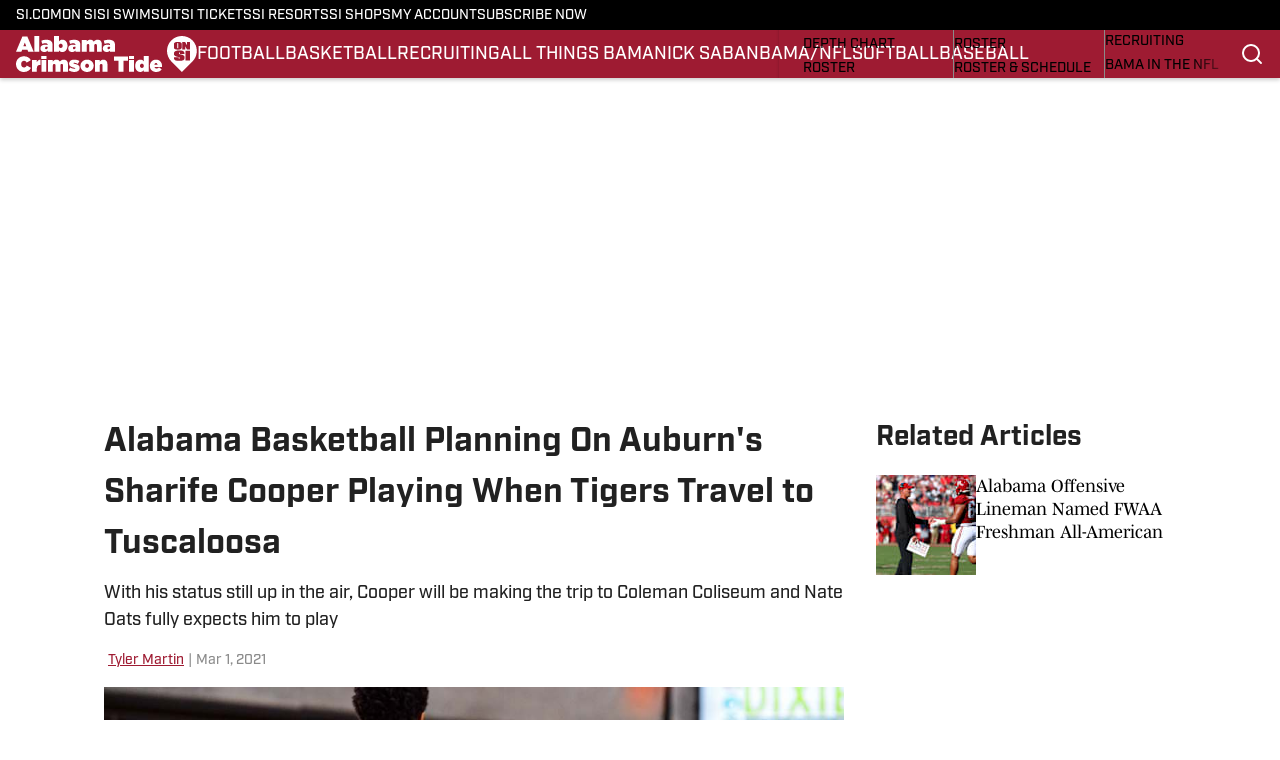

--- FILE ---
content_type: text/html
request_url: https://www.si.com/college/alabama/bamacentral/alabama-basketball-planning-on-auburns-sharife-cooper-playing-when-tigers-travel-to-tuscaloosa
body_size: 67997
content:
<!DOCTYPE html><html lang="en-US" q:render="ssr" q:route="html/" q:container="paused" q:version="1.15.0" q:base="https://assets.minutemediacdn.com/vl-prod/build/" q:locale="" q:manifest-hash="vyybvu" q:instance="hk5kr37q1qk"><!--qv q:id=0 q:key=tntn:Qb_0--><!--qv q:id=1 q:key=uXAr:vp_3--><!--qv q:s q:sref=1 q:key=--><head q:head><!--qv q:id=2 q:key=0YpJ:vp_0--><!--qv q:key=nO_0--><meta charset="utf-8" q:head><link href="https://fonts.googleapis.com" rel="preconnect" crossOrigin="" q:key="https://fonts.googleapis.com" q:head><link href="https://fonts.gstatic.com" rel="preconnect" crossOrigin="" q:key="https://fonts.gstatic.com" q:head><link href="https://fonts.googleapis.com/css2?family=Inter:wght@400;700;800&amp;family=Roboto:wght@100;200;300;400;500;600;700;800;900&amp;display=swap" rel="stylesheet" q:key="google-fonts" q:head><title q:head>Alabama Basketball Planning On Auburn&#39;s Sharife Cooper Playing When Tigers Travel to Tuscaloosa</title><meta name="viewport" content="width=device-width, initial-scale=1.0" q:head><meta name="description" content="With his status still up in the air, Cooper will be making the trip to Coleman Coliseum and Nate Oats fully expects him to play" q:head><meta property="fb:app_id" content="531030426978426" q:head><meta property="fb:pages" content="61559915721799" q:head><meta property="og:site_name" content="Alabama Crimson Tide On SI" q:head><meta property="og:url" content="https://www.si.com/college/alabama/bamacentral/alabama-basketball-planning-on-auburns-sharife-cooper-playing-when-tigers-travel-to-tuscaloosa" q:head><meta property="og:image:width" content="1440" q:head><meta property="og:image:height" content="810" q:head><meta name="twitter:url" content="https://www.si.com/college/alabama/bamacentral/alabama-basketball-planning-on-auburns-sharife-cooper-playing-when-tigers-travel-to-tuscaloosa" q:head><meta name="twitter:card" content="summary_large_image" q:head><meta name="twitter:image:width" content="1440" q:head><meta name="twitter:image:height" content="810" q:head><meta name="twitter:site" content="@BamaCentral" q:head><meta name="robots" content="max-image-preview:large" q:head><meta name="theme-color" content="#000000" q:head><meta property="og:type" content="article" q:head><meta property="og:title" content="Alabama Basketball Planning On Auburn&#39;s Sharife Cooper Playing When Tigers Travel to Tuscaloosa" q:head><meta property="og:image" content="https://www.si.com/.image/c_fill,w_1440,ar_1440:810,f_auto,q_auto,g_auto/MTc5Mjk5MTYyNjExNzg3NDU5/010921_auburn_sl1_0310_sharife-cooper-looks-for-a-play-.jpg" q:head><meta property="og:description" content="With his status still up in the air, Cooper will be making the trip to Coleman Coliseum and Nate Oats fully expects him to play" q:head><meta property="article:published_time" content="2021-03-01T19:18:34Z" q:head><meta property="article:modified_time" content="2021-03-01T19:18:34Z" q:head><meta property="article:section" content="All Things Bama" q:head><meta property="article:tag" content="all-things-bama" q:head><meta name="twitter:image" content="https://www.si.com/.image/c_fill,w_1440,ar_1440:810,f_auto,q_auto,g_auto/MTc5Mjk5MTYyNjExNzg3NDU5/010921_auburn_sl1_0310_sharife-cooper-looks-for-a-play-.jpg" q:head><meta name="twitter:title" content="Alabama Basketball Planning On Auburn&#39;s Sharife Cooper Playing When Tigers Travel to Tuscaloosa" q:head><meta name="twitter:description" content="With his status still up in the air, Cooper will be making the trip to Coleman Coliseum and Nate Oats fully expects him to play" q:head><link rel="preload" href="https://use.typekit.net/pvh6tvg.css" as="font" type="font/woff2" crossorigin key="https://use.typekit.net/pvh6tvg.css" q:key="https://use.typekit.net/pvh6tvg.css" q:head><link rel="icon" href="https://images2.minutemediacdn.com/image/upload/v1720431406/SI/ON_SI-Favicon_B_96x96_3.ico" q:head><link rel="canonical" href="https://www.si.com/college/alabama/bamacentral/alabama-basketball-planning-on-auburns-sharife-cooper-playing-when-tigers-travel-to-tuscaloosa" q:head><link rel="preconnect" href="https://images2.minutemediacdn.com" crossorigin="anonymous" q:head><link rel="dns-prefetch" href="https://images2.minutemediacdn.com" q:head><style type="text/css" q:head>/*
 * The Typekit service used to deliver this font or fonts for use on websites
 * is provided by Adobe and is subject to these Terms of Use
 * http://www.adobe.com/products/eulas/tou_typekit. For font license
 * information, see the list below.
 *
 * industry:
 *   - http://typekit.com/eulas/000000000000000077519a49
 *   - http://typekit.com/eulas/000000000000000077519a43
 *   - http://typekit.com/eulas/000000000000000077519a42
 *   - http://typekit.com/eulas/000000000000000077519a3f
 *   - http://typekit.com/eulas/000000000000000077519a3d
 * mencken-std:
 *   - http://typekit.com/eulas/00000000000000007735b7ec
 *   - http://typekit.com/eulas/00000000000000007735b7f0
 *   - http://typekit.com/eulas/00000000000000007735b7fa
 *   - http://typekit.com/eulas/00000000000000007735b7f3
 * mencken-std-head:
 *   - http://typekit.com/eulas/00000000000000007735b7f2
 *   - http://typekit.com/eulas/00000000000000007735b7f5
 *   - http://typekit.com/eulas/00000000000000007735b7f7
 *   - http://typekit.com/eulas/00000000000000007735b7fc
 * mencken-std-head-compress:
 *   - http://typekit.com/eulas/00000000000000007735b7fe
 *   - http://typekit.com/eulas/00000000000000007735b7f4
 * mencken-std-head-narrow:
 *   - http://typekit.com/eulas/00000000000000007735b7ed
 *   - http://typekit.com/eulas/00000000000000007735b7ef
 * mencken-std-narrow:
 *   - http://typekit.com/eulas/00000000000000007735b804
 *   - http://typekit.com/eulas/00000000000000007735b802
 * mencken-std-text:
 *   - http://typekit.com/eulas/00000000000000007735b7fb
 *   - http://typekit.com/eulas/00000000000000007735b805
 *   - http://typekit.com/eulas/00000000000000007735b801
 *   - http://typekit.com/eulas/00000000000000007735b803
 *
 * © 2009-2026 Adobe Systems Incorporated. All Rights Reserved.
 */
/*{"last_published":"2024-05-09 11:44:48 UTC"}*/

@import url("https://p.typekit.net/p.css?s=1&k=pvh6tvg&ht=tk&f=25308.25310.25312.25314.25318.41037.41039.41040.41041.41043.41044.41045.41046.41047.41048.41052.41053.41056.41057.41058.41059.41062.41063&a=147326445&app=typekit&e=css");

@font-face {
font-family:"industry";
src:url("https://use.typekit.net/af/bc66e1/000000000000000077519a49/30/l?primer=f592e0a4b9356877842506ce344308576437e4f677d7c9b78ca2162e6cad991a&fvd=n8&v=3") format("woff2"),url("https://use.typekit.net/af/bc66e1/000000000000000077519a49/30/d?primer=f592e0a4b9356877842506ce344308576437e4f677d7c9b78ca2162e6cad991a&fvd=n8&v=3") format("woff"),url("https://use.typekit.net/af/bc66e1/000000000000000077519a49/30/a?primer=f592e0a4b9356877842506ce344308576437e4f677d7c9b78ca2162e6cad991a&fvd=n8&v=3") format("opentype");
font-display:auto;font-style:normal;font-weight:800;font-stretch:normal;
}

@font-face {
font-family:"industry";
src:url("https://use.typekit.net/af/99114e/000000000000000077519a43/30/l?primer=f592e0a4b9356877842506ce344308576437e4f677d7c9b78ca2162e6cad991a&fvd=n7&v=3") format("woff2"),url("https://use.typekit.net/af/99114e/000000000000000077519a43/30/d?primer=f592e0a4b9356877842506ce344308576437e4f677d7c9b78ca2162e6cad991a&fvd=n7&v=3") format("woff"),url("https://use.typekit.net/af/99114e/000000000000000077519a43/30/a?primer=f592e0a4b9356877842506ce344308576437e4f677d7c9b78ca2162e6cad991a&fvd=n7&v=3") format("opentype");
font-display:auto;font-style:normal;font-weight:700;font-stretch:normal;
}

@font-face {
font-family:"industry";
src:url("https://use.typekit.net/af/7e0d3b/000000000000000077519a42/30/l?primer=f592e0a4b9356877842506ce344308576437e4f677d7c9b78ca2162e6cad991a&fvd=n4&v=3") format("woff2"),url("https://use.typekit.net/af/7e0d3b/000000000000000077519a42/30/d?primer=f592e0a4b9356877842506ce344308576437e4f677d7c9b78ca2162e6cad991a&fvd=n4&v=3") format("woff"),url("https://use.typekit.net/af/7e0d3b/000000000000000077519a42/30/a?primer=f592e0a4b9356877842506ce344308576437e4f677d7c9b78ca2162e6cad991a&fvd=n4&v=3") format("opentype");
font-display:auto;font-style:normal;font-weight:400;font-stretch:normal;
}

@font-face {
font-family:"industry";
src:url("https://use.typekit.net/af/e15078/000000000000000077519a3f/30/l?primer=f592e0a4b9356877842506ce344308576437e4f677d7c9b78ca2162e6cad991a&fvd=n6&v=3") format("woff2"),url("https://use.typekit.net/af/e15078/000000000000000077519a3f/30/d?primer=f592e0a4b9356877842506ce344308576437e4f677d7c9b78ca2162e6cad991a&fvd=n6&v=3") format("woff"),url("https://use.typekit.net/af/e15078/000000000000000077519a3f/30/a?primer=f592e0a4b9356877842506ce344308576437e4f677d7c9b78ca2162e6cad991a&fvd=n6&v=3") format("opentype");
font-display:auto;font-style:normal;font-weight:600;font-stretch:normal;
}

@font-face {
font-family:"industry";
src:url("https://use.typekit.net/af/7c1fb9/000000000000000077519a3d/30/l?primer=f592e0a4b9356877842506ce344308576437e4f677d7c9b78ca2162e6cad991a&fvd=n5&v=3") format("woff2"),url("https://use.typekit.net/af/7c1fb9/000000000000000077519a3d/30/d?primer=f592e0a4b9356877842506ce344308576437e4f677d7c9b78ca2162e6cad991a&fvd=n5&v=3") format("woff"),url("https://use.typekit.net/af/7c1fb9/000000000000000077519a3d/30/a?primer=f592e0a4b9356877842506ce344308576437e4f677d7c9b78ca2162e6cad991a&fvd=n5&v=3") format("opentype");
font-display:auto;font-style:normal;font-weight:500;font-stretch:normal;
}

@font-face {
font-family:"mencken-std";
src:url("https://use.typekit.net/af/d5f38e/00000000000000007735b7ec/30/l?primer=f592e0a4b9356877842506ce344308576437e4f677d7c9b78ca2162e6cad991a&fvd=n4&v=3") format("woff2"),url("https://use.typekit.net/af/d5f38e/00000000000000007735b7ec/30/d?primer=f592e0a4b9356877842506ce344308576437e4f677d7c9b78ca2162e6cad991a&fvd=n4&v=3") format("woff"),url("https://use.typekit.net/af/d5f38e/00000000000000007735b7ec/30/a?primer=f592e0a4b9356877842506ce344308576437e4f677d7c9b78ca2162e6cad991a&fvd=n4&v=3") format("opentype");
font-display:auto;font-style:normal;font-weight:400;font-stretch:normal;
}

@font-face {
font-family:"mencken-std";
src:url("https://use.typekit.net/af/8ed1de/00000000000000007735b7f0/30/l?subset_id=2&fvd=i4&v=3") format("woff2"),url("https://use.typekit.net/af/8ed1de/00000000000000007735b7f0/30/d?subset_id=2&fvd=i4&v=3") format("woff"),url("https://use.typekit.net/af/8ed1de/00000000000000007735b7f0/30/a?subset_id=2&fvd=i4&v=3") format("opentype");
font-display:auto;font-style:italic;font-weight:400;font-stretch:normal;
}

@font-face {
font-family:"mencken-std";
src:url("https://use.typekit.net/af/d7ff50/00000000000000007735b7fa/30/l?subset_id=2&fvd=i7&v=3") format("woff2"),url("https://use.typekit.net/af/d7ff50/00000000000000007735b7fa/30/d?subset_id=2&fvd=i7&v=3") format("woff"),url("https://use.typekit.net/af/d7ff50/00000000000000007735b7fa/30/a?subset_id=2&fvd=i7&v=3") format("opentype");
font-display:auto;font-style:italic;font-weight:700;font-stretch:normal;
}

@font-face {
font-family:"mencken-std";
src:url("https://use.typekit.net/af/2f7f90/00000000000000007735b7f3/30/l?primer=f592e0a4b9356877842506ce344308576437e4f677d7c9b78ca2162e6cad991a&fvd=n7&v=3") format("woff2"),url("https://use.typekit.net/af/2f7f90/00000000000000007735b7f3/30/d?primer=f592e0a4b9356877842506ce344308576437e4f677d7c9b78ca2162e6cad991a&fvd=n7&v=3") format("woff"),url("https://use.typekit.net/af/2f7f90/00000000000000007735b7f3/30/a?primer=f592e0a4b9356877842506ce344308576437e4f677d7c9b78ca2162e6cad991a&fvd=n7&v=3") format("opentype");
font-display:auto;font-style:normal;font-weight:700;font-stretch:normal;
}

@font-face {
font-family:"mencken-std-head";
src:url("https://use.typekit.net/af/5e6e66/00000000000000007735b7f2/30/l?primer=7cdcb44be4a7db8877ffa5c0007b8dd865b3bbc383831fe2ea177f62257a9191&fvd=i4&v=3") format("woff2"),url("https://use.typekit.net/af/5e6e66/00000000000000007735b7f2/30/d?primer=7cdcb44be4a7db8877ffa5c0007b8dd865b3bbc383831fe2ea177f62257a9191&fvd=i4&v=3") format("woff"),url("https://use.typekit.net/af/5e6e66/00000000000000007735b7f2/30/a?primer=7cdcb44be4a7db8877ffa5c0007b8dd865b3bbc383831fe2ea177f62257a9191&fvd=i4&v=3") format("opentype");
font-display:auto;font-style:italic;font-weight:400;font-stretch:normal;
}

@font-face {
font-family:"mencken-std-head";
src:url("https://use.typekit.net/af/d20c8b/00000000000000007735b7f5/30/l?primer=7cdcb44be4a7db8877ffa5c0007b8dd865b3bbc383831fe2ea177f62257a9191&fvd=n4&v=3") format("woff2"),url("https://use.typekit.net/af/d20c8b/00000000000000007735b7f5/30/d?primer=7cdcb44be4a7db8877ffa5c0007b8dd865b3bbc383831fe2ea177f62257a9191&fvd=n4&v=3") format("woff"),url("https://use.typekit.net/af/d20c8b/00000000000000007735b7f5/30/a?primer=7cdcb44be4a7db8877ffa5c0007b8dd865b3bbc383831fe2ea177f62257a9191&fvd=n4&v=3") format("opentype");
font-display:auto;font-style:normal;font-weight:400;font-stretch:normal;
}

@font-face {
font-family:"mencken-std-head";
src:url("https://use.typekit.net/af/42eeed/00000000000000007735b7f7/30/l?primer=7cdcb44be4a7db8877ffa5c0007b8dd865b3bbc383831fe2ea177f62257a9191&fvd=n7&v=3") format("woff2"),url("https://use.typekit.net/af/42eeed/00000000000000007735b7f7/30/d?primer=7cdcb44be4a7db8877ffa5c0007b8dd865b3bbc383831fe2ea177f62257a9191&fvd=n7&v=3") format("woff"),url("https://use.typekit.net/af/42eeed/00000000000000007735b7f7/30/a?primer=7cdcb44be4a7db8877ffa5c0007b8dd865b3bbc383831fe2ea177f62257a9191&fvd=n7&v=3") format("opentype");
font-display:auto;font-style:normal;font-weight:700;font-stretch:normal;
}

@font-face {
font-family:"mencken-std-head";
src:url("https://use.typekit.net/af/656ad8/00000000000000007735b7fc/30/l?primer=7cdcb44be4a7db8877ffa5c0007b8dd865b3bbc383831fe2ea177f62257a9191&fvd=i7&v=3") format("woff2"),url("https://use.typekit.net/af/656ad8/00000000000000007735b7fc/30/d?primer=7cdcb44be4a7db8877ffa5c0007b8dd865b3bbc383831fe2ea177f62257a9191&fvd=i7&v=3") format("woff"),url("https://use.typekit.net/af/656ad8/00000000000000007735b7fc/30/a?primer=7cdcb44be4a7db8877ffa5c0007b8dd865b3bbc383831fe2ea177f62257a9191&fvd=i7&v=3") format("opentype");
font-display:auto;font-style:italic;font-weight:700;font-stretch:normal;
}

@font-face {
font-family:"mencken-std-head-compress";
src:url("https://use.typekit.net/af/7af2ec/00000000000000007735b7fe/30/l?primer=f592e0a4b9356877842506ce344308576437e4f677d7c9b78ca2162e6cad991a&fvd=n4&v=3") format("woff2"),url("https://use.typekit.net/af/7af2ec/00000000000000007735b7fe/30/d?primer=f592e0a4b9356877842506ce344308576437e4f677d7c9b78ca2162e6cad991a&fvd=n4&v=3") format("woff"),url("https://use.typekit.net/af/7af2ec/00000000000000007735b7fe/30/a?primer=f592e0a4b9356877842506ce344308576437e4f677d7c9b78ca2162e6cad991a&fvd=n4&v=3") format("opentype");
font-display:auto;font-style:normal;font-weight:400;font-stretch:normal;
}

@font-face {
font-family:"mencken-std-head-compress";
src:url("https://use.typekit.net/af/a6e176/00000000000000007735b7f4/30/l?primer=f592e0a4b9356877842506ce344308576437e4f677d7c9b78ca2162e6cad991a&fvd=n7&v=3") format("woff2"),url("https://use.typekit.net/af/a6e176/00000000000000007735b7f4/30/d?primer=f592e0a4b9356877842506ce344308576437e4f677d7c9b78ca2162e6cad991a&fvd=n7&v=3") format("woff"),url("https://use.typekit.net/af/a6e176/00000000000000007735b7f4/30/a?primer=f592e0a4b9356877842506ce344308576437e4f677d7c9b78ca2162e6cad991a&fvd=n7&v=3") format("opentype");
font-display:auto;font-style:normal;font-weight:700;font-stretch:normal;
}

@font-face {
font-family:"mencken-std-head-narrow";
src:url("https://use.typekit.net/af/abc024/00000000000000007735b7ed/30/l?primer=7cdcb44be4a7db8877ffa5c0007b8dd865b3bbc383831fe2ea177f62257a9191&fvd=n7&v=3") format("woff2"),url("https://use.typekit.net/af/abc024/00000000000000007735b7ed/30/d?primer=7cdcb44be4a7db8877ffa5c0007b8dd865b3bbc383831fe2ea177f62257a9191&fvd=n7&v=3") format("woff"),url("https://use.typekit.net/af/abc024/00000000000000007735b7ed/30/a?primer=7cdcb44be4a7db8877ffa5c0007b8dd865b3bbc383831fe2ea177f62257a9191&fvd=n7&v=3") format("opentype");
font-display:auto;font-style:normal;font-weight:700;font-stretch:normal;
}

@font-face {
font-family:"mencken-std-head-narrow";
src:url("https://use.typekit.net/af/084292/00000000000000007735b7ef/30/l?primer=7cdcb44be4a7db8877ffa5c0007b8dd865b3bbc383831fe2ea177f62257a9191&fvd=n4&v=3") format("woff2"),url("https://use.typekit.net/af/084292/00000000000000007735b7ef/30/d?primer=7cdcb44be4a7db8877ffa5c0007b8dd865b3bbc383831fe2ea177f62257a9191&fvd=n4&v=3") format("woff"),url("https://use.typekit.net/af/084292/00000000000000007735b7ef/30/a?primer=7cdcb44be4a7db8877ffa5c0007b8dd865b3bbc383831fe2ea177f62257a9191&fvd=n4&v=3") format("opentype");
font-display:auto;font-style:normal;font-weight:400;font-stretch:normal;
}

@font-face {
font-family:"mencken-std-narrow";
src:url("https://use.typekit.net/af/f83182/00000000000000007735b804/30/l?primer=7cdcb44be4a7db8877ffa5c0007b8dd865b3bbc383831fe2ea177f62257a9191&fvd=n4&v=3") format("woff2"),url("https://use.typekit.net/af/f83182/00000000000000007735b804/30/d?primer=7cdcb44be4a7db8877ffa5c0007b8dd865b3bbc383831fe2ea177f62257a9191&fvd=n4&v=3") format("woff"),url("https://use.typekit.net/af/f83182/00000000000000007735b804/30/a?primer=7cdcb44be4a7db8877ffa5c0007b8dd865b3bbc383831fe2ea177f62257a9191&fvd=n4&v=3") format("opentype");
font-display:auto;font-style:normal;font-weight:400;font-stretch:normal;
}

@font-face {
font-family:"mencken-std-narrow";
src:url("https://use.typekit.net/af/55b9f9/00000000000000007735b802/30/l?primer=7cdcb44be4a7db8877ffa5c0007b8dd865b3bbc383831fe2ea177f62257a9191&fvd=n7&v=3") format("woff2"),url("https://use.typekit.net/af/55b9f9/00000000000000007735b802/30/d?primer=7cdcb44be4a7db8877ffa5c0007b8dd865b3bbc383831fe2ea177f62257a9191&fvd=n7&v=3") format("woff"),url("https://use.typekit.net/af/55b9f9/00000000000000007735b802/30/a?primer=7cdcb44be4a7db8877ffa5c0007b8dd865b3bbc383831fe2ea177f62257a9191&fvd=n7&v=3") format("opentype");
font-display:auto;font-style:normal;font-weight:700;font-stretch:normal;
}

@font-face {
font-family:"mencken-std-text";
src:url("https://use.typekit.net/af/6f6c99/00000000000000007735b7fb/30/l?primer=f592e0a4b9356877842506ce344308576437e4f677d7c9b78ca2162e6cad991a&fvd=i7&v=3") format("woff2"),url("https://use.typekit.net/af/6f6c99/00000000000000007735b7fb/30/d?primer=f592e0a4b9356877842506ce344308576437e4f677d7c9b78ca2162e6cad991a&fvd=i7&v=3") format("woff"),url("https://use.typekit.net/af/6f6c99/00000000000000007735b7fb/30/a?primer=f592e0a4b9356877842506ce344308576437e4f677d7c9b78ca2162e6cad991a&fvd=i7&v=3") format("opentype");
font-display:auto;font-style:italic;font-weight:700;font-stretch:normal;
}

@font-face {
font-family:"mencken-std-text";
src:url("https://use.typekit.net/af/ad03c1/00000000000000007735b805/30/l?primer=f592e0a4b9356877842506ce344308576437e4f677d7c9b78ca2162e6cad991a&fvd=i4&v=3") format("woff2"),url("https://use.typekit.net/af/ad03c1/00000000000000007735b805/30/d?primer=f592e0a4b9356877842506ce344308576437e4f677d7c9b78ca2162e6cad991a&fvd=i4&v=3") format("woff"),url("https://use.typekit.net/af/ad03c1/00000000000000007735b805/30/a?primer=f592e0a4b9356877842506ce344308576437e4f677d7c9b78ca2162e6cad991a&fvd=i4&v=3") format("opentype");
font-display:auto;font-style:italic;font-weight:400;font-stretch:normal;
}

@font-face {
font-family:"mencken-std-text";
src:url("https://use.typekit.net/af/2bfbdc/00000000000000007735b801/30/l?primer=f592e0a4b9356877842506ce344308576437e4f677d7c9b78ca2162e6cad991a&fvd=n7&v=3") format("woff2"),url("https://use.typekit.net/af/2bfbdc/00000000000000007735b801/30/d?primer=f592e0a4b9356877842506ce344308576437e4f677d7c9b78ca2162e6cad991a&fvd=n7&v=3") format("woff"),url("https://use.typekit.net/af/2bfbdc/00000000000000007735b801/30/a?primer=f592e0a4b9356877842506ce344308576437e4f677d7c9b78ca2162e6cad991a&fvd=n7&v=3") format("opentype");
font-display:auto;font-style:normal;font-weight:700;font-stretch:normal;
}

@font-face {
font-family:"mencken-std-text";
src:url("https://use.typekit.net/af/94fbf5/00000000000000007735b803/30/l?primer=f592e0a4b9356877842506ce344308576437e4f677d7c9b78ca2162e6cad991a&fvd=n4&v=3") format("woff2"),url("https://use.typekit.net/af/94fbf5/00000000000000007735b803/30/d?primer=f592e0a4b9356877842506ce344308576437e4f677d7c9b78ca2162e6cad991a&fvd=n4&v=3") format("woff"),url("https://use.typekit.net/af/94fbf5/00000000000000007735b803/30/a?primer=f592e0a4b9356877842506ce344308576437e4f677d7c9b78ca2162e6cad991a&fvd=n4&v=3") format("opentype");
font-display:auto;font-style:normal;font-weight:400;font-stretch:normal;
}

.tk-industry { font-family: "industry",sans-serif; }
.tk-mencken-std { font-family: "mencken-std",sans-serif; }
.tk-mencken-std-head { font-family: "mencken-std-head",sans-serif; }
.tk-mencken-std-head-compress { font-family: "mencken-std-head-compress",sans-serif; }
.tk-mencken-std-head-narrow { font-family: "mencken-std-head-narrow",sans-serif; }
.tk-mencken-std-narrow { font-family: "mencken-std-narrow",sans-serif; }
.tk-mencken-std-text { font-family: "mencken-std-text",sans-serif; }
/*
 * The Typekit service used to deliver this font or fonts for use on websites
 * is provided by Adobe and is subject to these Terms of Use
 * http://www.adobe.com/products/eulas/tou_typekit. For font license
 * information, see the list below.
 *
 * industry:
 *   - http://typekit.com/eulas/000000000000000077519a49
 *   - http://typekit.com/eulas/000000000000000077519a43
 *   - http://typekit.com/eulas/000000000000000077519a42
 *   - http://typekit.com/eulas/000000000000000077519a3f
 *   - http://typekit.com/eulas/000000000000000077519a3d
 * mencken-std:
 *   - http://typekit.com/eulas/00000000000000007735b7ec
 *   - http://typekit.com/eulas/00000000000000007735b7f0
 *   - http://typekit.com/eulas/00000000000000007735b7fa
 *   - http://typekit.com/eulas/00000000000000007735b7f3
 * mencken-std-head:
 *   - http://typekit.com/eulas/00000000000000007735b7f2
 *   - http://typekit.com/eulas/00000000000000007735b7f5
 *   - http://typekit.com/eulas/00000000000000007735b7f7
 *   - http://typekit.com/eulas/00000000000000007735b7fc
 * mencken-std-head-compress:
 *   - http://typekit.com/eulas/00000000000000007735b7fe
 *   - http://typekit.com/eulas/00000000000000007735b7f4
 * mencken-std-head-narrow:
 *   - http://typekit.com/eulas/00000000000000007735b7ed
 *   - http://typekit.com/eulas/00000000000000007735b7ef
 * mencken-std-narrow:
 *   - http://typekit.com/eulas/00000000000000007735b804
 *   - http://typekit.com/eulas/00000000000000007735b802
 * mencken-std-text:
 *   - http://typekit.com/eulas/00000000000000007735b7fb
 *   - http://typekit.com/eulas/00000000000000007735b805
 *   - http://typekit.com/eulas/00000000000000007735b801
 *   - http://typekit.com/eulas/00000000000000007735b803
 *
 * © 2009-2026 Adobe Systems Incorporated. All Rights Reserved.
 */
/*{"last_published":"2024-05-09 11:44:48 UTC"}*/

@import url("https://p.typekit.net/p.css?s=1&k=pvh6tvg&ht=tk&f=25308.25310.25312.25314.25318.41037.41039.41040.41041.41043.41044.41045.41046.41047.41048.41052.41053.41056.41057.41058.41059.41062.41063&a=147326445&app=typekit&e=css");

@font-face {
font-family:"industry";
src:url("https://use.typekit.net/af/bc66e1/000000000000000077519a49/30/l?primer=f592e0a4b9356877842506ce344308576437e4f677d7c9b78ca2162e6cad991a&fvd=n8&v=3") format("woff2"),url("https://use.typekit.net/af/bc66e1/000000000000000077519a49/30/d?primer=f592e0a4b9356877842506ce344308576437e4f677d7c9b78ca2162e6cad991a&fvd=n8&v=3") format("woff"),url("https://use.typekit.net/af/bc66e1/000000000000000077519a49/30/a?primer=f592e0a4b9356877842506ce344308576437e4f677d7c9b78ca2162e6cad991a&fvd=n8&v=3") format("opentype");
font-display:auto;font-style:normal;font-weight:800;font-stretch:normal;
}

@font-face {
font-family:"industry";
src:url("https://use.typekit.net/af/99114e/000000000000000077519a43/30/l?primer=f592e0a4b9356877842506ce344308576437e4f677d7c9b78ca2162e6cad991a&fvd=n7&v=3") format("woff2"),url("https://use.typekit.net/af/99114e/000000000000000077519a43/30/d?primer=f592e0a4b9356877842506ce344308576437e4f677d7c9b78ca2162e6cad991a&fvd=n7&v=3") format("woff"),url("https://use.typekit.net/af/99114e/000000000000000077519a43/30/a?primer=f592e0a4b9356877842506ce344308576437e4f677d7c9b78ca2162e6cad991a&fvd=n7&v=3") format("opentype");
font-display:auto;font-style:normal;font-weight:700;font-stretch:normal;
}

@font-face {
font-family:"industry";
src:url("https://use.typekit.net/af/7e0d3b/000000000000000077519a42/30/l?primer=f592e0a4b9356877842506ce344308576437e4f677d7c9b78ca2162e6cad991a&fvd=n4&v=3") format("woff2"),url("https://use.typekit.net/af/7e0d3b/000000000000000077519a42/30/d?primer=f592e0a4b9356877842506ce344308576437e4f677d7c9b78ca2162e6cad991a&fvd=n4&v=3") format("woff"),url("https://use.typekit.net/af/7e0d3b/000000000000000077519a42/30/a?primer=f592e0a4b9356877842506ce344308576437e4f677d7c9b78ca2162e6cad991a&fvd=n4&v=3") format("opentype");
font-display:auto;font-style:normal;font-weight:400;font-stretch:normal;
}

@font-face {
font-family:"industry";
src:url("https://use.typekit.net/af/e15078/000000000000000077519a3f/30/l?primer=f592e0a4b9356877842506ce344308576437e4f677d7c9b78ca2162e6cad991a&fvd=n6&v=3") format("woff2"),url("https://use.typekit.net/af/e15078/000000000000000077519a3f/30/d?primer=f592e0a4b9356877842506ce344308576437e4f677d7c9b78ca2162e6cad991a&fvd=n6&v=3") format("woff"),url("https://use.typekit.net/af/e15078/000000000000000077519a3f/30/a?primer=f592e0a4b9356877842506ce344308576437e4f677d7c9b78ca2162e6cad991a&fvd=n6&v=3") format("opentype");
font-display:auto;font-style:normal;font-weight:600;font-stretch:normal;
}

@font-face {
font-family:"industry";
src:url("https://use.typekit.net/af/7c1fb9/000000000000000077519a3d/30/l?primer=f592e0a4b9356877842506ce344308576437e4f677d7c9b78ca2162e6cad991a&fvd=n5&v=3") format("woff2"),url("https://use.typekit.net/af/7c1fb9/000000000000000077519a3d/30/d?primer=f592e0a4b9356877842506ce344308576437e4f677d7c9b78ca2162e6cad991a&fvd=n5&v=3") format("woff"),url("https://use.typekit.net/af/7c1fb9/000000000000000077519a3d/30/a?primer=f592e0a4b9356877842506ce344308576437e4f677d7c9b78ca2162e6cad991a&fvd=n5&v=3") format("opentype");
font-display:auto;font-style:normal;font-weight:500;font-stretch:normal;
}

@font-face {
font-family:"mencken-std";
src:url("https://use.typekit.net/af/d5f38e/00000000000000007735b7ec/30/l?primer=f592e0a4b9356877842506ce344308576437e4f677d7c9b78ca2162e6cad991a&fvd=n4&v=3") format("woff2"),url("https://use.typekit.net/af/d5f38e/00000000000000007735b7ec/30/d?primer=f592e0a4b9356877842506ce344308576437e4f677d7c9b78ca2162e6cad991a&fvd=n4&v=3") format("woff"),url("https://use.typekit.net/af/d5f38e/00000000000000007735b7ec/30/a?primer=f592e0a4b9356877842506ce344308576437e4f677d7c9b78ca2162e6cad991a&fvd=n4&v=3") format("opentype");
font-display:auto;font-style:normal;font-weight:400;font-stretch:normal;
}

@font-face {
font-family:"mencken-std";
src:url("https://use.typekit.net/af/8ed1de/00000000000000007735b7f0/30/l?subset_id=2&fvd=i4&v=3") format("woff2"),url("https://use.typekit.net/af/8ed1de/00000000000000007735b7f0/30/d?subset_id=2&fvd=i4&v=3") format("woff"),url("https://use.typekit.net/af/8ed1de/00000000000000007735b7f0/30/a?subset_id=2&fvd=i4&v=3") format("opentype");
font-display:auto;font-style:italic;font-weight:400;font-stretch:normal;
}

@font-face {
font-family:"mencken-std";
src:url("https://use.typekit.net/af/d7ff50/00000000000000007735b7fa/30/l?subset_id=2&fvd=i7&v=3") format("woff2"),url("https://use.typekit.net/af/d7ff50/00000000000000007735b7fa/30/d?subset_id=2&fvd=i7&v=3") format("woff"),url("https://use.typekit.net/af/d7ff50/00000000000000007735b7fa/30/a?subset_id=2&fvd=i7&v=3") format("opentype");
font-display:auto;font-style:italic;font-weight:700;font-stretch:normal;
}

@font-face {
font-family:"mencken-std";
src:url("https://use.typekit.net/af/2f7f90/00000000000000007735b7f3/30/l?primer=f592e0a4b9356877842506ce344308576437e4f677d7c9b78ca2162e6cad991a&fvd=n7&v=3") format("woff2"),url("https://use.typekit.net/af/2f7f90/00000000000000007735b7f3/30/d?primer=f592e0a4b9356877842506ce344308576437e4f677d7c9b78ca2162e6cad991a&fvd=n7&v=3") format("woff"),url("https://use.typekit.net/af/2f7f90/00000000000000007735b7f3/30/a?primer=f592e0a4b9356877842506ce344308576437e4f677d7c9b78ca2162e6cad991a&fvd=n7&v=3") format("opentype");
font-display:auto;font-style:normal;font-weight:700;font-stretch:normal;
}

@font-face {
font-family:"mencken-std-head";
src:url("https://use.typekit.net/af/5e6e66/00000000000000007735b7f2/30/l?primer=7cdcb44be4a7db8877ffa5c0007b8dd865b3bbc383831fe2ea177f62257a9191&fvd=i4&v=3") format("woff2"),url("https://use.typekit.net/af/5e6e66/00000000000000007735b7f2/30/d?primer=7cdcb44be4a7db8877ffa5c0007b8dd865b3bbc383831fe2ea177f62257a9191&fvd=i4&v=3") format("woff"),url("https://use.typekit.net/af/5e6e66/00000000000000007735b7f2/30/a?primer=7cdcb44be4a7db8877ffa5c0007b8dd865b3bbc383831fe2ea177f62257a9191&fvd=i4&v=3") format("opentype");
font-display:auto;font-style:italic;font-weight:400;font-stretch:normal;
}

@font-face {
font-family:"mencken-std-head";
src:url("https://use.typekit.net/af/d20c8b/00000000000000007735b7f5/30/l?primer=7cdcb44be4a7db8877ffa5c0007b8dd865b3bbc383831fe2ea177f62257a9191&fvd=n4&v=3") format("woff2"),url("https://use.typekit.net/af/d20c8b/00000000000000007735b7f5/30/d?primer=7cdcb44be4a7db8877ffa5c0007b8dd865b3bbc383831fe2ea177f62257a9191&fvd=n4&v=3") format("woff"),url("https://use.typekit.net/af/d20c8b/00000000000000007735b7f5/30/a?primer=7cdcb44be4a7db8877ffa5c0007b8dd865b3bbc383831fe2ea177f62257a9191&fvd=n4&v=3") format("opentype");
font-display:auto;font-style:normal;font-weight:400;font-stretch:normal;
}

@font-face {
font-family:"mencken-std-head";
src:url("https://use.typekit.net/af/42eeed/00000000000000007735b7f7/30/l?primer=7cdcb44be4a7db8877ffa5c0007b8dd865b3bbc383831fe2ea177f62257a9191&fvd=n7&v=3") format("woff2"),url("https://use.typekit.net/af/42eeed/00000000000000007735b7f7/30/d?primer=7cdcb44be4a7db8877ffa5c0007b8dd865b3bbc383831fe2ea177f62257a9191&fvd=n7&v=3") format("woff"),url("https://use.typekit.net/af/42eeed/00000000000000007735b7f7/30/a?primer=7cdcb44be4a7db8877ffa5c0007b8dd865b3bbc383831fe2ea177f62257a9191&fvd=n7&v=3") format("opentype");
font-display:auto;font-style:normal;font-weight:700;font-stretch:normal;
}

@font-face {
font-family:"mencken-std-head";
src:url("https://use.typekit.net/af/656ad8/00000000000000007735b7fc/30/l?primer=7cdcb44be4a7db8877ffa5c0007b8dd865b3bbc383831fe2ea177f62257a9191&fvd=i7&v=3") format("woff2"),url("https://use.typekit.net/af/656ad8/00000000000000007735b7fc/30/d?primer=7cdcb44be4a7db8877ffa5c0007b8dd865b3bbc383831fe2ea177f62257a9191&fvd=i7&v=3") format("woff"),url("https://use.typekit.net/af/656ad8/00000000000000007735b7fc/30/a?primer=7cdcb44be4a7db8877ffa5c0007b8dd865b3bbc383831fe2ea177f62257a9191&fvd=i7&v=3") format("opentype");
font-display:auto;font-style:italic;font-weight:700;font-stretch:normal;
}

@font-face {
font-family:"mencken-std-head-compress";
src:url("https://use.typekit.net/af/7af2ec/00000000000000007735b7fe/30/l?primer=f592e0a4b9356877842506ce344308576437e4f677d7c9b78ca2162e6cad991a&fvd=n4&v=3") format("woff2"),url("https://use.typekit.net/af/7af2ec/00000000000000007735b7fe/30/d?primer=f592e0a4b9356877842506ce344308576437e4f677d7c9b78ca2162e6cad991a&fvd=n4&v=3") format("woff"),url("https://use.typekit.net/af/7af2ec/00000000000000007735b7fe/30/a?primer=f592e0a4b9356877842506ce344308576437e4f677d7c9b78ca2162e6cad991a&fvd=n4&v=3") format("opentype");
font-display:auto;font-style:normal;font-weight:400;font-stretch:normal;
}

@font-face {
font-family:"mencken-std-head-compress";
src:url("https://use.typekit.net/af/a6e176/00000000000000007735b7f4/30/l?primer=f592e0a4b9356877842506ce344308576437e4f677d7c9b78ca2162e6cad991a&fvd=n7&v=3") format("woff2"),url("https://use.typekit.net/af/a6e176/00000000000000007735b7f4/30/d?primer=f592e0a4b9356877842506ce344308576437e4f677d7c9b78ca2162e6cad991a&fvd=n7&v=3") format("woff"),url("https://use.typekit.net/af/a6e176/00000000000000007735b7f4/30/a?primer=f592e0a4b9356877842506ce344308576437e4f677d7c9b78ca2162e6cad991a&fvd=n7&v=3") format("opentype");
font-display:auto;font-style:normal;font-weight:700;font-stretch:normal;
}

@font-face {
font-family:"mencken-std-head-narrow";
src:url("https://use.typekit.net/af/abc024/00000000000000007735b7ed/30/l?primer=7cdcb44be4a7db8877ffa5c0007b8dd865b3bbc383831fe2ea177f62257a9191&fvd=n7&v=3") format("woff2"),url("https://use.typekit.net/af/abc024/00000000000000007735b7ed/30/d?primer=7cdcb44be4a7db8877ffa5c0007b8dd865b3bbc383831fe2ea177f62257a9191&fvd=n7&v=3") format("woff"),url("https://use.typekit.net/af/abc024/00000000000000007735b7ed/30/a?primer=7cdcb44be4a7db8877ffa5c0007b8dd865b3bbc383831fe2ea177f62257a9191&fvd=n7&v=3") format("opentype");
font-display:auto;font-style:normal;font-weight:700;font-stretch:normal;
}

@font-face {
font-family:"mencken-std-head-narrow";
src:url("https://use.typekit.net/af/084292/00000000000000007735b7ef/30/l?primer=7cdcb44be4a7db8877ffa5c0007b8dd865b3bbc383831fe2ea177f62257a9191&fvd=n4&v=3") format("woff2"),url("https://use.typekit.net/af/084292/00000000000000007735b7ef/30/d?primer=7cdcb44be4a7db8877ffa5c0007b8dd865b3bbc383831fe2ea177f62257a9191&fvd=n4&v=3") format("woff"),url("https://use.typekit.net/af/084292/00000000000000007735b7ef/30/a?primer=7cdcb44be4a7db8877ffa5c0007b8dd865b3bbc383831fe2ea177f62257a9191&fvd=n4&v=3") format("opentype");
font-display:auto;font-style:normal;font-weight:400;font-stretch:normal;
}

@font-face {
font-family:"mencken-std-narrow";
src:url("https://use.typekit.net/af/f83182/00000000000000007735b804/30/l?primer=7cdcb44be4a7db8877ffa5c0007b8dd865b3bbc383831fe2ea177f62257a9191&fvd=n4&v=3") format("woff2"),url("https://use.typekit.net/af/f83182/00000000000000007735b804/30/d?primer=7cdcb44be4a7db8877ffa5c0007b8dd865b3bbc383831fe2ea177f62257a9191&fvd=n4&v=3") format("woff"),url("https://use.typekit.net/af/f83182/00000000000000007735b804/30/a?primer=7cdcb44be4a7db8877ffa5c0007b8dd865b3bbc383831fe2ea177f62257a9191&fvd=n4&v=3") format("opentype");
font-display:auto;font-style:normal;font-weight:400;font-stretch:normal;
}

@font-face {
font-family:"mencken-std-narrow";
src:url("https://use.typekit.net/af/55b9f9/00000000000000007735b802/30/l?primer=7cdcb44be4a7db8877ffa5c0007b8dd865b3bbc383831fe2ea177f62257a9191&fvd=n7&v=3") format("woff2"),url("https://use.typekit.net/af/55b9f9/00000000000000007735b802/30/d?primer=7cdcb44be4a7db8877ffa5c0007b8dd865b3bbc383831fe2ea177f62257a9191&fvd=n7&v=3") format("woff"),url("https://use.typekit.net/af/55b9f9/00000000000000007735b802/30/a?primer=7cdcb44be4a7db8877ffa5c0007b8dd865b3bbc383831fe2ea177f62257a9191&fvd=n7&v=3") format("opentype");
font-display:auto;font-style:normal;font-weight:700;font-stretch:normal;
}

@font-face {
font-family:"mencken-std-text";
src:url("https://use.typekit.net/af/6f6c99/00000000000000007735b7fb/30/l?primer=f592e0a4b9356877842506ce344308576437e4f677d7c9b78ca2162e6cad991a&fvd=i7&v=3") format("woff2"),url("https://use.typekit.net/af/6f6c99/00000000000000007735b7fb/30/d?primer=f592e0a4b9356877842506ce344308576437e4f677d7c9b78ca2162e6cad991a&fvd=i7&v=3") format("woff"),url("https://use.typekit.net/af/6f6c99/00000000000000007735b7fb/30/a?primer=f592e0a4b9356877842506ce344308576437e4f677d7c9b78ca2162e6cad991a&fvd=i7&v=3") format("opentype");
font-display:auto;font-style:italic;font-weight:700;font-stretch:normal;
}

@font-face {
font-family:"mencken-std-text";
src:url("https://use.typekit.net/af/ad03c1/00000000000000007735b805/30/l?primer=f592e0a4b9356877842506ce344308576437e4f677d7c9b78ca2162e6cad991a&fvd=i4&v=3") format("woff2"),url("https://use.typekit.net/af/ad03c1/00000000000000007735b805/30/d?primer=f592e0a4b9356877842506ce344308576437e4f677d7c9b78ca2162e6cad991a&fvd=i4&v=3") format("woff"),url("https://use.typekit.net/af/ad03c1/00000000000000007735b805/30/a?primer=f592e0a4b9356877842506ce344308576437e4f677d7c9b78ca2162e6cad991a&fvd=i4&v=3") format("opentype");
font-display:auto;font-style:italic;font-weight:400;font-stretch:normal;
}

@font-face {
font-family:"mencken-std-text";
src:url("https://use.typekit.net/af/2bfbdc/00000000000000007735b801/30/l?primer=f592e0a4b9356877842506ce344308576437e4f677d7c9b78ca2162e6cad991a&fvd=n7&v=3") format("woff2"),url("https://use.typekit.net/af/2bfbdc/00000000000000007735b801/30/d?primer=f592e0a4b9356877842506ce344308576437e4f677d7c9b78ca2162e6cad991a&fvd=n7&v=3") format("woff"),url("https://use.typekit.net/af/2bfbdc/00000000000000007735b801/30/a?primer=f592e0a4b9356877842506ce344308576437e4f677d7c9b78ca2162e6cad991a&fvd=n7&v=3") format("opentype");
font-display:auto;font-style:normal;font-weight:700;font-stretch:normal;
}

@font-face {
font-family:"mencken-std-text";
src:url("https://use.typekit.net/af/94fbf5/00000000000000007735b803/30/l?primer=f592e0a4b9356877842506ce344308576437e4f677d7c9b78ca2162e6cad991a&fvd=n4&v=3") format("woff2"),url("https://use.typekit.net/af/94fbf5/00000000000000007735b803/30/d?primer=f592e0a4b9356877842506ce344308576437e4f677d7c9b78ca2162e6cad991a&fvd=n4&v=3") format("woff"),url("https://use.typekit.net/af/94fbf5/00000000000000007735b803/30/a?primer=f592e0a4b9356877842506ce344308576437e4f677d7c9b78ca2162e6cad991a&fvd=n4&v=3") format("opentype");
font-display:auto;font-style:normal;font-weight:400;font-stretch:normal;
}

.tk-industry { font-family: "industry",sans-serif; }
.tk-mencken-std { font-family: "mencken-std",sans-serif; }
.tk-mencken-std-head { font-family: "mencken-std-head",sans-serif; }
.tk-mencken-std-head-compress { font-family: "mencken-std-head-compress",sans-serif; }
.tk-mencken-std-head-narrow { font-family: "mencken-std-head-narrow",sans-serif; }
.tk-mencken-std-narrow { font-family: "mencken-std-narrow",sans-serif; }
.tk-mencken-std-text { font-family: "mencken-std-text",sans-serif; }
</style><style q:head>:root {--color-black:#000000;--color-blue:#0066CC;--color-darkGrey:#212121;--color-grey:#8B8B8B;--color-lightGrey:#f0f0f0;--color-primary:#9E1B32;--color-secondary:#828A8F;--color-white:#FFFFFF;--font-family-big:industry;--font-weight-big:500;--font-size-big-lg:18px;--font-size-big-md:18px;--font-size-big-sm:18px;--font-family-bigger:industry;--font-weight-bigger:600;--font-size-bigger-lg:22px;--font-size-bigger-md:22px;--font-size-bigger-sm:20px;--font-family-gigantic:industry;--font-weight-gigantic:700;--font-size-gigantic-lg:34px;--font-size-gigantic-md:34px;--font-size-gigantic-sm:26px;--font-family-huge:industry;--font-weight-huge:700;--font-size-huge-lg:32px;--font-size-huge-md:32px;--font-size-huge-sm:24px;--font-family-large:industry;--font-weight-large:700;--font-size-large-lg:28px;--font-size-large-md:28px;--font-size-large-sm:22px;--font-family-normal:mencken-std;--font-weight-normal:400;--font-size-normal-lg:18px;--font-size-normal-md:18px;--font-size-normal-sm:18px;--font-family-tiny:industry;--font-weight-tiny:500;--font-size-tiny-lg:14px;--font-size-tiny-md:14px;--font-size-tiny-sm:14px;}</style><script async type="text/javascript" id="clientApiData" q:key="clientApiData" q:head>window.clientApiData = {"pageData":{"distributionChannels":["all-things-bama","author|tyler-martin","basketball","news-sitemap","college","college-basketball","fannation"],"language":"en","experiments":[],"pageType":"PostPage","articleId":"01j8d6jz7f23","property":"bama_central","contentTags":["all-things-bama"],"isMobileViewer":false,"topic":"","vertical":"","siteName":"Alabama Crimson Tide On SI","resourceID":"01j8d6jz7f23","autoTags":[]},"paletteData":{"colors":{"black":"#000000","blue":"#0066CC","darkGrey":"#212121","grey":"#8B8B8B","lightGrey":"#f0f0f0","primary":"#9E1B32","secondary":"#828A8F","white":"#FFFFFF"},"fonts":[{"family":"industry","stylesheetUrl":"https://use.typekit.net/pvh6tvg.css","type":"stylesheetUrl","weights":["600","500","700"]},{"family":"mencken-std","stylesheetUrl":"https://use.typekit.net/pvh6tvg.css","type":"stylesheetUrl","weights":["400"]}],"typography":{"big":{"fontFamily":"industry","fontWeight":500,"screenSizes":{"large":18,"medium":18,"small":18}},"bigger":{"fontFamily":"industry","fontWeight":600,"screenSizes":{"large":22,"medium":22,"small":20}},"gigantic":{"fontFamily":"industry","fontWeight":700,"screenSizes":{"large":34,"medium":34,"small":26}},"huge":{"fontFamily":"industry","fontWeight":700,"screenSizes":{"large":32,"medium":32,"small":24}},"large":{"fontFamily":"industry","fontWeight":700,"screenSizes":{"large":28,"medium":28,"small":22}},"normal":{"fontFamily":"mencken-std","fontWeight":400,"screenSizes":{"large":18,"medium":18,"small":18}},"tiny":{"fontFamily":"industry","fontWeight":500,"screenSizes":{"large":14,"medium":14,"small":14}}}}};</script><script type="text/javascript" id="OneTrustAutoBlock" q:key="oneTrustAutoBlock" q:head></script><script type="text/javascript" src="https://cdn-ukwest.onetrust.com/scripttemplates/otSDKStub.js" id="OneTrustURL" data-domain-script="01948995-2b4d-78dc-a8c2-9a61ad90edd4" q:key="oneTrustStub" q:head></script><script type="text/javascript" src="https://cdn.cookielaw.org/opt-out/otCCPAiab.js" id="OneTrustIAB" ccpa-opt-out-ids="C0004" ccpa-opt-out-geo="ca" ccpa-opt-out-lspa="true" q:key="oneTrustIAB" q:head></script><script type="text/javascript" id="OneTrustInit" q:key="oneTrustInit" q:head>
      function OptanonWrapper() {
      const geoData = OneTrust.getGeolocationData?.();
      const isUS = (geoData?.country === "US");
      const groups = window.OnetrustActiveGroups || '';
      const consentGiven = groups.includes(',C0004,');

      const shouldLoadAutoBlockScript = !isUS || (isUS && !consentGiven);

      // Update Permutive consent based on current consent status
      function updatePermutiveConsent(hasConsent) {
        function attemptUpdate() {
          if (window.permutive && typeof window.permutive.consent === 'function') {
            if (hasConsent) {
              window.permutive.consent({ "opt_in": true, "token": "CONSENT_CAPTURED" });
            } else {
              window.permutive.consent({ "opt_in": false });
            }
            return true;
          }
          return false;
        }

        // Try immediately
        if (!attemptUpdate()) {
          // If Permutive isn't ready, retry after a short delay
          setTimeout(function() {
            attemptUpdate();
          }, 200);
        }
      }

      // Set initial Permutive consent status
      updatePermutiveConsent(consentGiven);

      // Set up consent change handler to update Permutive when consent changes
      OneTrust.OnConsentChanged(function(eventData) {
        // Use a small delay to ensure OnetrustActiveGroups is updated
        // OneTrust may fire the callback before updating the groups
        setTimeout(function() {
          // Update consent status from event data
          const updatedGroups = window.OnetrustActiveGroups || '';
          const updatedConsentGiven = updatedGroups.includes(',C0004,');
          updatePermutiveConsent(updatedConsentGiven);

          // Handle auto-block script loading and page reload for US users
          // If user is in US and opts out (no longer has consent), load auto-block
          if (isUS && !updatedConsentGiven) {
            loadAutoBlockScript();
            location.reload();
          }
        }, 150);
      });

      if (shouldLoadAutoBlockScript) {
        loadAutoBlockScript();
      }

      function loadAutoBlockScript() {
        const autoBlockScript = document.getElementById('OneTrustAutoBlock');
        if (autoBlockScript && !autoBlockScript.src) {
          autoBlockScript.src = 'https://cdn-ukwest.onetrust.com/consent/01948995-2b4d-78dc-a8c2-9a61ad90edd4/OtAutoBlock.js';
        }
      }
    }
  </script><script async src="https://accounts.google.com/gsi/client" id="google-auth" q:key="google-auth" q:head></script><script async src="https://edge-auth.microsoft.com/js/ms_auth_client.min.js" id="microsoft-auth" q:key="microsoft-oauth" q:head></script><script type="text/javascript" id="mmBCPageData" q:key="mmBCPageData" q:head>
        window.mmBCPageData = {
          property: 'bama_central',
          authors: ["tyler-martin"],
          pageType: 'PostPage',
        };</script><script async type="text/javascript" id="update-hem-cookie" q:key="update-hem-cookie" q:head>
      (function () {
        function getCookie(name) {
          const value = '; ' + document.cookie;
          const parts = value.split('; ' + name + '=');
          if (parts.length === 2) {
            return parts.pop().split(";").shift();
          }
          return null;
        }

        function processUserId(userId) {
            if (!userId) return;
            document.cookie = 'mm_bc_user_sha' + '=' + userId + '; path=/; max-age=31536000; Secure; SameSite=Lax';
        }

        const existingValue = getCookie('mm_bc_user_sha');
        if (existingValue) {
          processUserId(existingValue);
          return;
        }

        if (window.dataLayer && Array.isArray(window.dataLayer)) {
          const found = window.dataLayer.find(e => e.bc_reg_user_id);
          if (found) {
            processUserId(found.bc_reg_user_id);
            return;
          }
        }

        // Intercept future pushes to dataLayer and capture bc_reg_user_id
        if (window.dataLayer) {
          const originalPush = window.dataLayer.push;
          window.dataLayer.push = function () {
            for (let arg of arguments) {
              if (arg.bc_reg_user_id) {
                processUserId(arg.bc_reg_user_id);
              }
            }
            return originalPush.apply(window.dataLayer, arguments);
          };
        }
    })();
  </script><script id="chartbeatData" type="text/javascript" q:key="chartbeatData" q:head>
    window._sf_async_config = {
      uid: 67224,
      domain: 'bama-central.on.si.com',
      useCanonical: true,
      useCanonicalDomain: true,
      flickerControl: false,
      sections: 'All Things Bama',
      authors: 'Tyler Martin'
    };
  </script><script id="chartbeatHeadline" type="text/javascript" src="https://static.chartbeat.com/js/chartbeat_mab.js" async q:key="chartbeatHeadline" q:head></script><script src="https://ak.sail-horizon.com/spm/spm.v1.min.js" id="sailthru" async q:key="sailthru" q:head></script><script id="sailthruInit" type="text/javascript" q:key="sailthruInit" q:head>
    // Wait for Sailthru to be available on window before initializing
    (function checkSailthru(attempts = 0) {
      if (typeof window.Sailthru !== 'undefined') {
        Sailthru.init({ customerId: '4928ae82203e0fef1e3123adc265fb19' });
      } else if (attempts < 3) {
        // Check again after a short delay, limit to 3 attempts
        setTimeout(() => checkSailthru(attempts + 1), 100);
      }
    })();
  </script><script src="https://static.chartbeat.com/js/chartbeat.js" async type="text/javascript" class="optanon-category-C0002 optanon-category-SPD_BG" q:key="chartbeat" q:head></script><script src="https://static.chartbeat.com/js/subscriptions.js" async type="text/javascript" q:key="chartbeatSubscriptions" q:head></script><script id="chartbeatConversion" type="text/javascript" q:key="chartbeatConversion" q:head>
    class ChartbeatConversionEvents {
      constructor() {
        this.isAttached = false;
        this.observer = null;
        this.originalPushState = history.pushState;
        this.init();
      }

      // Form finders
      findRegForm() {
        // Return the iframe container since we can't access cross-origin iframe content
        const form = document.getElementById('voltax-auth-openpass');
        const iframe = form?.querySelector('iframe');
        return iframe || null;
      }

      findNewsletterForm() {
        return document.getElementsByClassName('bcForm')[0]?.querySelector('input[type="text"]') || null;
      }

      // Track event helper
      track(eventName) {
        if (typeof window.chartbeat === 'function') {
          chartbeat(eventName);
        }
      }

      // Creates a tracker with start/complete/cancel state management
      createTracker(prefix) {
        let hasShown = false;
        let hasStarted = false;
        let hasCompleted = false;
        let hasCanceled = false;
        
        return {
          shown: () => { hasShown = true; this.track(prefix + 'Shown'); },
          start: () => { hasStarted = true; this.track(prefix + 'Start'); },
          complete: () => { hasCompleted = true; if (hasStarted) this.track(prefix + 'Complete'); },
          cancel: () => { 
            if (hasShown && !hasCompleted && !hasCanceled) {
              hasCanceled = true;
              this.track(prefix + 'Cancel');
            }
          }
        };
      }

      // Registration Wall tracking
      setupRegistrationTracking(regForm) {
        const reg = this.createTracker('trackRegistration');
        reg.shown();
        
        // Start: any auth button click or openpass form
        regForm.querySelectorAll('.voltax-auth-button, .voltax-auth-google-button')
          .forEach(btn => btn.addEventListener('click', reg.start, { once: true }));

        // OpenPass iframe tracking
        const iframe = regForm.querySelector('#voltax-auth-openpass').querySelector('iframe');
        if (!iframe) {
          return;
        }
        
        let hasInteracted = false;
        // Only event that is triggered when the user is interacting with the iframe
        iframe.addEventListener('mouseenter', () => {
          hasInteracted = true;
          reg.start();
        }, { once: true });

        // Complete: when "voltax_auth_provider" is set in local storage
        // Cancel: when modal closes without completing (modal removed from DOM)
        const regObserver = new MutationObserver(() => {
          if (localStorage.getItem('voltax_auth_provider')) {
            reg.complete();
            regObserver.disconnect();
          } else if (!iframe.isConnected) {
            reg.cancel();
            regObserver.disconnect();
          }
        });
        regObserver.observe(document.body, { childList: true, subtree: true });
        
        // Cancel: leave page without completing (user navigates away)
        window.addEventListener('beforeunload', reg.cancel);
      }

      // Newsletter tracking
      setupNewsletterTracking(newsletterForm) {
        const nl = this.createTracker('trackNewsletterSignup');
        nl.shown();
        
        const emailInput = newsletterForm.querySelector('input[type="text"]');
        const submitBtn = newsletterForm.querySelector('.blueConicButton input[type="submit"]');
        
        // Start: focus email input
        if (emailInput) {
          emailInput.addEventListener('focus', nl.start, { once: true });
        }
        
        // Complete: form submit or button click
        newsletterForm.addEventListener('submit', nl.complete, { once: true });
        if (submitBtn) {
          submitBtn.addEventListener('click', nl.complete, { once: true });
        }
        
        // Cancel: leave page, URL change (finite scroll), or form is removed from DOM
        window.addEventListener('beforeunload', nl.cancel);
        window.addEventListener('popstate', nl.cancel);
        
        // Cancel: when modal closes without completing (form removed from DOM)
        const nlObserver = new MutationObserver(() => {
          if (!newsletterForm.isConnected) {
            nl.cancel();
            nlObserver.disconnect();
          }
        });
        nlObserver.observe(document.body, { childList: true, subtree: true });
        
        const originalPushState = this.originalPushState;
        history.pushState = function(...args) {
          nl.cancel();
          return originalPushState.apply(history, args);
        };
      }

      attachListener() {
        if (this.isAttached) return;
        
        const regForm = this.findRegForm();
        const newsletterForm = this.findNewsletterForm();
        
        if (typeof window.chartbeat !== 'function' || (!regForm && !newsletterForm)) return;

        if (regForm) this.setupRegistrationTracking(document.getElementById('voltax-sign-in'));
        if (newsletterForm) this.setupNewsletterTracking(document.getElementsByClassName('bcForm')[0]);

        this.isAttached = true;
        if (this.observer) this.observer.disconnect();
      }

      init() {
        this.observer = new MutationObserver(() => this.attachListener());
        this.observer.observe(document.body, { childList: true, subtree: true });
        this.attachListener();
      }
    }

    window.addEventListener("DOMContentLoaded", () => {
      new ChartbeatConversionEvents();
    });
  </script><script async type="text/javascript" id="cwv-tracker" q:key="cwv-tracker" q:head>
          (function () {
            const SAMPLE_PERCENTAGE = 25;
            if (Math.random() < SAMPLE_PERCENTAGE / 100) {
              const script = document.createElement("script");
              script.src =
                "https://assets.minutemediacdn.com/mm-cwv-tracker/prod/mm-cwv-tracker.js";
              script.async = true;
              document.head.appendChild(script);
            }
          })();
        </script><script async type="text/javascript" id="GTM" data-consent-category="C0001" q:key="GTM" q:head>(function(w,d,s,l,i){w[l]=w[l]||[];w[l].push({'gtm.start': new Date().getTime(),event:'gtm.js'});var f=d.getElementsByTagName(s)[0],j=d.createElement(s),dl=l!='dataLayer'?'&l='+l:'';j.async=true;j.src='https://www.googletagmanager.com/gtm.js?id='+i+dl;f.parentNode.insertBefore(j,f);})(window,document,'script','dataLayer','GTM-TCW5HW')</script><script async type="text/javascript" id="Accessibility" data-consent-category="C0001" q:key="Accessibility" q:head>const style = document.createElement('style');
style.innerHTML = `
      #INDmenu-btn {
        display:none;
      }
    `;
document.head.appendChild(style);
window.mmClientApi = window.mmClientApi || [];
window.mmClientApi.push('injectAccessibilityIcon', {});</script><script async type="text/javascript" id="Create ads placeholders" data-consent-category="C0004" q:key="Create ads placeholders" q:head>var placeholders = {
    oneOnOne: {
        id: "div-gpt-ad-1552218089756-0"
    },
    sidebar1: {
        id: "div-sideBar1"
    },
    sidebar2: {
        id: "div-sideBar2"
    },
    top: {
        id: "div-gpt-ad-1552218170642-0"
    },
    stickyBottom: {
        id: "div-sticky-bottom"
    },
    belowTopSection: {
        id: "below-top-section"
    },
    belowSecondSection: {
        id: "below-second-section"
    }
};
mmClientApi.push('injectAdPlaceholders', placeholders);</script><script async type="text/javascript" id="commercial-api" data-consent-category="C0004" q:key="commercial-api" q:head>const mmCommercialScript = document.createElement('script');
mmCommercialScript.src = 'https://uds-selector.bqstreamer.com/library/si/bama_central/code?mz-subid=2&mm-referer=' + encodeURIComponent(location.href);
document.head.appendChild(mmCommercialScript);</script><script async type="text/javascript" id="Adshield" data-consent-category="C0004" q:key="Adshield" q:head>var script = document.createElement('script');

script.async = true;
script.id = "xpcNQ";
script.setAttribute("data-sdk", "l/1.1.11");
script.setAttribute("data-cfasync", "false");
script.src = "https://html-load.com/loader.min.js";
script.charset = "UTF-8";

script.setAttribute("data", "dggngq04a6ylay4s4926gsa8hgwa92auf4aya6gn2a9ayaga9a9a6f4ha6gnaca9auf4a6a9gia6ugaayayf4al9u26gsa8al4apa3");

script.setAttribute("onload", "!async function(){let e='html-load.com';const t=window,r=e=>new Promise((t=>setTimeout(t,e))),o=t.atob,a=t.btoa,s=r=>{const s=o('VGhlcmUgd2FzIGEgcHJvYmxlbSBsb2FkaW5nIHRoZSBwYWdlLiBQbGVhc2UgY2xpY2sgT0sgdG8gbGVhcm4gbW9yZS4=');if(confirm(s)){const o=new t.URL('https://report.error-report.com/modal'),s=o.searchParams;s.set('url',a(location.href)),s.set('error',a(r.toString())),s.set('domain',e),location.href=o.href}else location.reload()};try{const c=()=>new Promise((e=>{let r=Math.random().toString(),o=Math.random().toString();t.addEventListener('message',(e=>e.data===r&&t.postMessage(o,'*'))),t.addEventListener('message',(t=>t.data===o&&e())),t.postMessage(r,'*')}));async function n(){try{let e=!1,o=Math.random().toString();if(t.addEventListener('message',(t=>{t.data===o+'_as_res'&&(e=!0)})),t.postMessage(o+'_as_req','*'),await c(),await r(500),e)return!0}catch(e){console.error(e)}return!1}const i=[100,500,1e3];for(let l=0;l<=i.length&&!await n();l++){if(l===i.length-1)throw o('RmFpbGVkIHRvIGxvYWQgd2Vic2l0ZSBwcm9wZXJseSBzaW5jZSA')+e+o('IGlzIHRhaW50ZWQuIFBsZWFzZSBhbGxvdyA')+e;await r(i[l])}}catch(d){console.error(d);try{t.localStorage.setItem(t.location.host+'_fa_'+a('last_bfa_at'),Date.now().toString())}catch(m){}try{setInterval((()=>document.querySelectorAll('link,style').forEach((e=>e.remove()))),100);const h=await(await fetch('https://error-report.com/report?type=loader_light&url='+a(location.href)+'&error='+a(d),{method:'POST'})).text();let g=!1;t.addEventListener('message',(e=>{'as_modal_loaded'===e.data&&(g=!0)}));let p=document.createElement('iframe');const f=new t.URL('https://report.error-report.com/modal'),u=f.searchParams;u.set('url',a(location.href)),u.set('eventId',h),u.set('error',a(d)),u.set('domain',e),p.src=f.href,p.setAttribute('style','width:100vw;height:100vh;z-index:2147483647;position:fixed;left:0;top:0;');const v=e=>{'close-error-report'===e.data&&(p.remove(),t.removeEventListener('message',v))};t.addEventListener('message',v),document.body.appendChild(p);const w=()=>{const e=p.getBoundingClientRect();return'none'!==t.getComputedStyle(p).display&&0!==e.width&&0!==e.height},S=setInterval((()=>{if(!document.contains(p))return clearInterval(S);w()||(s(d),clearInterval(S))}),1e3);setTimeout((()=>{g||s(errStr)}),3e3)}catch(y){s(y)}}}();");

script.setAttribute("onerror", "!async function(){const e=window,t=e.atob,r=e.btoa;let o=JSON.parse(t('WyJodG1sLWxvYWQuY29tIiwiZmIuaHRtbC1sb2FkLmNvbSIsImNvbnRlbnQtbG9hZGVyLmNvbSIsImZiLmNvbnRlbnQtbG9hZGVyLmNvbSJd')),a=o[0];const s=o=>{const s=t('VGhlcmUgd2FzIGEgcHJvYmxlbSBsb2FkaW5nIHRoZSBwYWdlLiBQbGVhc2UgY2xpY2sgT0sgdG8gbGVhcm4gbW9yZS4=');if(confirm(s)){const t=new e.URL('https://report.error-report.com/modal'),s=t.searchParams;s.set('url',r(location.href)),s.set('error',r(o.toString())),s.set('domain',a),location.href=t.href}else location.reload()};try{if(void 0===e.as_retry&&(e.as_retry=0),e.as_retry>=o.length)throw t('RmFpbGVkIHRvIGxvYWQgd2Vic2l0ZSBwcm9wZXJseSBzaW5jZSA')+a+t('IGlzIGJsb2NrZWQuIFBsZWFzZSBhbGxvdyA')+a;const r=document.querySelector('#xpcNQ'),s=document.createElement('script');for(let e=0;e<r.attributes.length;e++)s.setAttribute(r.attributes[e].name,r.attributes[e].value);const n=new e.URL(r.getAttribute('src'));n.host=o[e.as_retry++],s.setAttribute('src',n.href),r.setAttribute('id',r.getAttribute('id')+'_'),r.parentNode.insertBefore(s,r),r.remove()}catch(t){console.error(t);try{e.localStorage.setItem(e.location.host+'_fa_'+r('last_bfa_at'),Date.now().toString())}catch(e){}try{setInterval((()=>document.querySelectorAll('link,style').forEach((e=>e.remove()))),100);const o=await(await fetch('https://error-report.com/report?type=loader_light&url='+r(location.href)+'&error='+r(t),{method:'POST'})).text();let n=!1;e.addEventListener('message',(e=>{'as_modal_loaded'===e.data&&(n=!0)}));let c=document.createElement('iframe');const i=new e.URL('https://report.error-report.com/modal'),l=i.searchParams;l.set('url',r(location.href)),l.set('eventId',o),l.set('error',r(t)),l.set('domain',a),c.src=i.href,c.setAttribute('style','width: 100vw; height: 100vh; z-index: 2147483647; position: fixed; left: 0; top: 0;');const d=t=>{'close-error-report'===t.data&&(c.remove(),e.removeEventListener('message',d))};e.addEventListener('message',d),document.body.appendChild(c);const m=()=>{const t=c.getBoundingClientRect();return'none'!==e.getComputedStyle(c).display&&0!==t.width&&0!==t.height},h=setInterval((()=>{if(!document.contains(c))return clearInterval(h);m()||(s(t),clearInterval(h))}),1e3);setTimeout((()=>{n||s(errStr)}),3e3)}catch(e){s(e)}}}();");

document.head.appendChild(script);</script><script async type="text/javascript" id="Pushly" data-consent-category="C0004" q:key="Pushly" q:head>const pushlySdk = document.createElement('script');
            pushlySdk.async = true;
            pushlySdk.src = 'https://cdn.p-n.io/pushly-sdk.min.js?domain_key=8wWmC3z7HUMgeZEt9s42svXvhztLq3YG2N02';
            pushlySdk.type = 'text/javascript';
            document.head.appendChild(pushlySdk);
            const pushlySW = document.createElement('script');
            pushlySW.type = 'text/javascript';
            pushlySW.textContent = 'function pushly(){window.PushlySDK.push(arguments)}window.PushlySDK=window.PushlySDK||[],pushly("load",{domainKey:"8wWmC3z7HUMgeZEt9s42svXvhztLq3YG2N02",sw:"/" + "assets/pushly/pushly-sdk-worker.js"});'
            document.head.appendChild(pushlySW);
</script><script defer type="text/javascript" id="Mini Player" data-consent-category="C0004" q:key="Mini Player" q:head>window.mmClientApi?.push('getPageData', pageDataObject => {
  const noVideoPlayer = pageDataObject?.tags?.find(tag => tag === 'no-video-player');
  if(!noVideoPlayer) {
    const mmVideoScript = document.createElement('script');
    mmVideoScript.src = 'https://players.voltaxservices.io/players/6/code?mm-referer=' + location.href;
    document.head.appendChild(mmVideoScript);
  }
});</script><script type="application/ld+json" q:key="ldArticle" q:head>{"@context":"http://schema.org","@type":"NewsArticle","mainEntityOfPage":{"@type":"WebPage","@id":"https://www.si.com/college/alabama/bamacentral/alabama-basketball-planning-on-auburns-sharife-cooper-playing-when-tigers-travel-to-tuscaloosa"},"headline":"Alabama Basketball Planning On Auburn's Sharife Cooper Playing When Tigers Travel to Tuscaloosa","image":[{"@type":"ImageObject","url":"https://images2.minutemediacdn.com/image/upload/c_fill,w_1200,ar_1:1,f_auto,q_auto,g_auto/MTc5Mjk5MTYyNjExNzg3NDU5/010921_auburn_sl1_0310_sharife-cooper-looks-for-a-play-.jpg","width":1200,"height":1200},{"@type":"ImageObject","url":"https://images2.minutemediacdn.com/image/upload/c_fill,w_1200,ar_16:9,f_auto,q_auto,g_auto/MTc5Mjk5MTYyNjExNzg3NDU5/010921_auburn_sl1_0310_sharife-cooper-looks-for-a-play-.jpg","width":1200,"height":675},{"@type":"ImageObject","url":"https://images2.minutemediacdn.com/image/upload/c_fill,w_1200,ar_4:3,f_auto,q_auto,g_auto/MTc5Mjk5MTYyNjExNzg3NDU5/010921_auburn_sl1_0310_sharife-cooper-looks-for-a-play-.jpg","width":1200,"height":900}],"datePublished":"2021-03-01T19:18:34Z","dateModified":"2021-03-01T19:18:34Z","publisher":{"@type":"Organization","name":"Bama Central","logo":{"@type":"ImageObject","url":"https://images2.minutemediacdn.com/image/upload/v1712170891/SI/Cover%20images/Bama_Central_Generic_image.png"}},"description":"With his status still up in the air, Cooper will be making the trip to Coleman Coliseum and Nate Oats fully expects him to play","articleSection":"All Things Bama","author":{"@type":"Person","name":"Tyler Martin","url":"https://www.si.com/college/alabama/college/alabama/author/tyler-martin"}}</script><script type="application/ld+json" q:key="ldBreadcrumb" q:head>{"@context":"http://schema.org","@type":"BreadcrumbList","itemListElement":[{"@type":"ListItem","position":1,"name":"Home","item":"https://www.si.com/college/alabama"},{"@type":"ListItem","position":2,"name":"All Things Bama","item":"https://www.si.com/college/alabama/bamacentral"}]}</script><script src="https://p329.si.com/script.js" type="text/javascript" async q:key="blueconic" q:head></script><script src="https://assets.minutemediacdn.com/recirculation-widget/prod/mm-recirculation-injector.js" type="text/javascript" async q:key="RecirculationWidget" q:head></script><!--/qv--><!--/qv--><link rel="modulepreload" href="https://assets.minutemediacdn.com/vl-prod/build/q-RFD0BxB0.js"><script type="module" async="true" src="https://assets.minutemediacdn.com/vl-prod/build/q-RFD0BxB0.js"></script><link rel="stylesheet" href="https://assets.minutemediacdn.com/vl-prod/assets/BP1kbrhr-style.css"><link rel="modulepreload" href="https://assets.minutemediacdn.com/vl-prod/build/q-XYi0b4s7.js"><link rel="preload" href="https://assets.minutemediacdn.com/vl-prod/assets/DaLbuemo-bundle-graph.json" as="fetch" crossorigin="anonymous"><script type="module" async="true">let b=fetch("https://assets.minutemediacdn.com/vl-prod/assets/DaLbuemo-bundle-graph.json");import("https://assets.minutemediacdn.com/vl-prod/build/q-XYi0b4s7.js").then(({l})=>l("https://assets.minutemediacdn.com/vl-prod/build/",b));</script><link rel="modulepreload" href="https://assets.minutemediacdn.com/vl-prod/build/q-BmlzJyRk.js"><style q:style="nxuput-0" hidden>:root{view-transition-name:none}</style></head><body lang="en"><!--qv q:id=3 q:key=wgGj:vp_1--><!--qv q:key=Ir_2--><!--qv q:id=4 q:key=IOjm:Ir_0--><!--qv q:id=5 q:key=y7mZ:ec_1--><!--qv q:id=6 q:key=HsRY:uX_4--><!--qv q:s q:sref=6 q:key=--><!--qv q:id=7 q:key=2Q82:uX_0--><header q:key="Ma_7"><!--qv q:id=8 q:key=4hHK:Ma_0--><script type="placeholder" hidden q:id="9" on-document:load="q-Cn0rbbKu.js#s_rAMdnXtK8Co[0 1]"></script><!--/qv--><!--qv q:id=a q:key=9giu:Ma_1--><script type="placeholder" hidden q:id="b" on-window:load="q-m8MxAd7d.js#s_P1G0FXxoOgo"></script><!--/qv--><!--qv q:id=c q:key=Cudd:Ma_2--><div class="fixed flex items-center space-between w-full px-4 z-40 top-0 [&amp;_a]:text-[14px] bg-black h-f-2 lg:h-f-1.5" q:key="2C_2"><!--qv q:id=d q:key=Kc5R:2C_1--><div class="flex h-full w-full" on:qvisible="q-DkSgpCFl.js#_hW[0]" q:key="QW_4" q:id="e"><nav class="grow block overflow-x-auto [mask-image:linear-gradient(90deg,white_95%,transparent)]" q:key="QW_0" q:id="f"><ul class="nav-ul flex items-center h-full w-full whitespace-nowrap flex-nowrap gap-x-f-0.75 last:[&amp;&gt;*]:mr-8"><!--qv q:id=g q:key=G0EU:0--><!--qv q:id=h q:key=RBkV:K2_1--><li class="list-none flex align-center group h-full" q:key="hC_1"><span class="flex items-center w-full"><a href="https://www.si.com" class="text-white hover:text-white border-b-0 pt-0 font-group-tiny w-full h-full flex items-center box-border cursor-pointer nav-item-link hover:underline" q:key="hC_0" q:id="i">SI.COM</a></span></li><!--/qv--><!--/qv--><!--qv q:id=j q:key=G0EU:1--><!--qv q:id=k q:key=RBkV:K2_1--><li class="list-none flex align-center group h-full" q:key="hC_1"><span class="flex items-center w-full"><a href="https://www.si.com/fannation/" class="text-white hover:text-white border-b-0 pt-0 font-group-tiny w-full h-full flex items-center box-border cursor-pointer nav-item-link hover:underline" q:key="hC_0" q:id="l">ON SI</a></span></li><!--/qv--><!--/qv--><!--qv q:id=m q:key=G0EU:2--><!--qv q:id=n q:key=RBkV:K2_1--><li class="list-none flex align-center group h-full" q:key="hC_1"><span class="flex items-center w-full"><a href="https://swimsuit.si.com/" class="text-white hover:text-white border-b-0 pt-0 font-group-tiny w-full h-full flex items-center box-border cursor-pointer nav-item-link hover:underline" q:key="hC_0" q:id="o">SI SWIMSUIT</a></span></li><!--/qv--><!--/qv--><!--qv q:id=p q:key=G0EU:3--><!--qv q:id=q q:key=RBkV:K2_1--><li class="list-none flex align-center group h-full" q:key="hC_1"><span class="flex items-center w-full"><a href="https://www.sitickets.com/category/sports?utm_source=si&amp;utm_medium=referral&amp;utm_content=main-nav" class="text-white hover:text-white border-b-0 pt-0 font-group-tiny w-full h-full flex items-center box-border cursor-pointer nav-item-link hover:underline" q:key="hC_0" q:id="r">SI TICKETS</a></span></li><!--/qv--><!--/qv--><!--qv q:id=s q:key=G0EU:4--><!--qv q:id=t q:key=RBkV:K2_1--><li class="list-none flex align-center group h-full" q:key="hC_1"><span class="flex items-center w-full"><a href="https://siresorts.com/" class="text-white hover:text-white border-b-0 pt-0 font-group-tiny w-full h-full flex items-center box-border cursor-pointer nav-item-link hover:underline" q:key="hC_0" q:id="u">SI RESORTS</a></span></li><!--/qv--><!--/qv--><!--qv q:id=v q:key=G0EU:5--><!--qv q:id=w q:key=RBkV:K2_1--><li class="list-none flex align-center group h-full" q:key="hC_1"><span class="flex items-center w-full"><a href="https://www.amazon.com/sportsillustrated" class="text-white hover:text-white border-b-0 pt-0 font-group-tiny w-full h-full flex items-center box-border cursor-pointer nav-item-link hover:underline" q:key="hC_0" q:id="x">SI SHOPS</a></span></li><!--/qv--><!--/qv--><!--qv q:id=y q:key=G0EU:6--><!--qv q:id=z q:key=RBkV:K2_1--><li class="list-none flex align-center group h-full" q:key="hC_1"><span class="flex items-center w-full"><a href="https://w1.buysub.com/pubs/MT/SPI/Login_No_API.jsp?cds_page_id=234000&amp;cds_mag_code=SPI&amp;id=1741964632574&amp;lsid=50731003525010415&amp;vid=1" class="text-white hover:text-white border-b-0 pt-0 font-group-tiny w-full h-full flex items-center box-border cursor-pointer nav-item-link hover:underline" q:key="hC_0" q:id="10">MY ACCOUNT</a></span></li><!--/qv--><!--/qv--><!--qv q:id=11 q:key=G0EU:7--><!--qv q:id=12 q:key=RBkV:K2_1--><li class="list-none flex align-center group h-full" q:key="hC_1"><span class="flex items-center w-full"><a href="https://subscribe.si.com/pubs/MT/SPI/SI_OP_Redesign_2024_Swimsuit.jsp?cds_page_id=284392&amp;cds_mag_code=SPI&amp;id=1767605679748&amp;lsid=60050334397047825&amp;vid=1" class="text-white hover:text-white border-b-0 pt-0 font-group-tiny w-full h-full flex items-center box-border cursor-pointer nav-item-link hover:underline" q:key="hC_0" q:id="13">SUBSCRIBE NOW</a></span></li><!--/qv--><!--/qv--></ul></nav></div><!--/qv--></div><!--/qv--><!--qv q:id=14 q:key=84AO:Ma_3--><div class="fixed flex gap-2.5 items-center space-between w-full top-f-2 lg:top-f-1.5 h-12 px-4 z-50 bg-primary shadow-header" q:key="Gw_7"><div class="flex items-center gap-3 lg:gap-0 h-full"><div class="[&amp;_.mobile-nav-top]:leading-[33px] [&amp;_a]:uppercase [&amp;_.mobile-nav-sub]:text-[14px]"><!--qv q:id=15 q:key=kMD1:Gw_1--><button aria-label="More Menu Items" class="block lg:hidden w-6 h-6 relative cursor-pointer" on:click="q-DQe38Mje.js#s_nHrqwrFwz8w[0]" q:key="0G_1" q:id="16"><!--qv q:id=17 q:key=a0YV:0G_0--><svg width="22" height="22" viewBox="0 0 24 20" xmlns="http://www.w3.org/2000/svg" class="fill-white" q:id="18"><path fill-rule="evenodd" clip-rule="evenodd" d="M1.5 0a1.5 1.5 0 000 3h14.18a1.5 1.5 0 100-3H1.5zM0 10a1.5 1.5 0 011.5-1.5h21a1.5 1.5 0 010 3h-21A1.5 1.5 0 010 10zm0 8.5A1.5 1.5 0 011.5 17h6.357a1.5 1.5 0 010 3H1.5A1.5 1.5 0 010 18.5z"></path></svg><!--/qv--></button><!--/qv--><!--qv q:id=19 q:key=aTke:Gw_2--><div style="top:88px;height:calc(100vh - 88px)" class="fixed block lg:hidden w-full ease-in-out duration-300 z-[2] overflow-y-auto opacity-0 -left-full bg-white" q:key="rG_3"><nav><ul class="m-5"><!--qv q:id=1a q:key=DVWB:0--><!--qv q:id=1b q:key=mRxo:QF_0--><li class="list-none mb-5 leading-5 uppercase" q:key="iC_3"><span class="w-full flex justify-between cursor-pointer" on:click="q-kfLWLK5a.js#s_8L0oPrHOoEk[0]" q:id="1c"><h4 class="mobile-nav-top text-darkGrey font-group-bigger"><!--qv q:id=1d q:key=deAA:iC_0--><!--qv q:s q:sref=1d q:key=--><!--t=1e-->FOOTBALL<!----><!--/qv--><!--/qv--></h4><!--qv q:id=1f q:key=gm8o:iC_1--><svg width="16" height="16" viewBox="0 0 16 16" xmlns="http://www.w3.org/2000/svg" class="ease duration-300 fill-darkGrey [&amp;_polygon]:fill-darkGrey w-4" on:click="q-DjmJLeJf.js#s_XvheRgK9qJE[0]" q:key="XS_1" q:id="1g"><g fill-rule="evenodd"><path d="M11,8.09909655 L6.5,13 L5,11.3663655 L8.09099026,8 L5,4.63363448 L6.5,3 L11,7.90090345 L10.9090097,8 L11,8.09909655 Z" fill-rule="nonzero" transform="rotate(90 8 8)"></path></g></svg><!--/qv--></span></li><!--/qv--><!--/qv--><!--qv q:id=1h q:key=DVWB:1--><!--qv q:id=1i q:key=mRxo:QF_0--><li class="list-none mb-5 leading-5 uppercase" q:key="iC_3"><span class="w-full flex justify-between cursor-pointer" on:click="q-kfLWLK5a.js#s_8L0oPrHOoEk[0]" q:id="1j"><h4 class="mobile-nav-top text-darkGrey font-group-bigger"><!--qv q:id=1k q:key=deAA:iC_0--><!--qv q:s q:sref=1k q:key=--><!--t=1l-->BASKETBALL<!----><!--/qv--><!--/qv--></h4><!--qv q:id=1m q:key=gm8o:iC_1--><svg width="16" height="16" viewBox="0 0 16 16" xmlns="http://www.w3.org/2000/svg" class="ease duration-300 fill-darkGrey [&amp;_polygon]:fill-darkGrey w-4" on:click="q-DjmJLeJf.js#s_XvheRgK9qJE[0]" q:key="XS_1" q:id="1n"><g fill-rule="evenodd"><path d="M11,8.09909655 L6.5,13 L5,11.3663655 L8.09099026,8 L5,4.63363448 L6.5,3 L11,7.90090345 L10.9090097,8 L11,8.09909655 Z" fill-rule="nonzero" transform="rotate(90 8 8)"></path></g></svg><!--/qv--></span></li><!--/qv--><!--/qv--><!--qv q:id=1o q:key=DVWB:2--><!--qv q:id=1p q:key=LnC7:QF_1--><li class="list-none mb-5 leading-5 w-full" q:key="r0_1"><!--qv q:id=1q q:key=deAA:r0_0--><h4 q:key="SZ_1"><!--qv q:s q:sref=1q q:key=--><a href="https://www.si.com/college/alabama/softball" class="mobile-nav-top text-darkGrey font-group-bigger" on:click="q-DbbAhLHf.js#s_av6wsRFPToI[0]" q:id="1r"><!--t=1s-->SOFTBALL<!----></a><!--/qv--></h4><!--/qv--></li><!--/qv--><!--/qv--><!--qv q:id=1t q:key=DVWB:3--><!--qv q:id=1u q:key=LnC7:QF_1--><li class="list-none mb-5 leading-5 w-full" q:key="r0_1"><!--qv q:id=1v q:key=deAA:r0_0--><h4 q:key="SZ_1"><!--qv q:s q:sref=1v q:key=--><a href="https://www.si.com/college/alabama/baseball" class="mobile-nav-top text-darkGrey font-group-bigger" on:click="q-DbbAhLHf.js#s_av6wsRFPToI[0]" q:id="1w"><!--t=1x-->BASEBALL<!----></a><!--/qv--></h4><!--/qv--></li><!--/qv--><!--/qv--><!--qv q:id=1y q:key=DVWB:4--><!--qv q:id=1z q:key=LnC7:QF_1--><li class="list-none mb-5 leading-5 w-full" q:key="r0_1"><!--qv q:id=20 q:key=deAA:r0_0--><h4 q:key="SZ_1"><!--qv q:s q:sref=20 q:key=--><a href="https://www.si.com/college/alabama/player-development" class="mobile-nav-top text-darkGrey font-group-bigger" on:click="q-DbbAhLHf.js#s_av6wsRFPToI[0]" q:id="21"><!--t=22-->RECRUITING<!----></a><!--/qv--></h4><!--/qv--></li><!--/qv--><!--/qv--><!--qv q:id=23 q:key=DVWB:5--><!--qv q:id=24 q:key=LnC7:QF_1--><li class="list-none mb-5 leading-5 w-full" q:key="r0_1"><!--qv q:id=25 q:key=deAA:r0_0--><h4 q:key="SZ_1"><!--qv q:s q:sref=25 q:key=--><a href="https://www.si.com/college/alabama/bamanfl" class="mobile-nav-top text-darkGrey font-group-bigger" on:click="q-DbbAhLHf.js#s_av6wsRFPToI[0]" q:id="26"><!--t=27-->BAMA IN THE NFL<!----></a><!--/qv--></h4><!--/qv--></li><!--/qv--><!--/qv--><!--qv q:id=28 q:key=DVWB:6--><!--qv q:id=29 q:key=LnC7:QF_1--><li class="list-none mb-5 leading-5 w-full" q:key="r0_1"><!--qv q:id=2a q:key=deAA:r0_0--><h4 q:key="SZ_1"><!--qv q:s q:sref=2a q:key=--><a href="https://www.si.com/college/alabama/bamacentral" class="mobile-nav-top text-darkGrey font-group-bigger" on:click="q-DbbAhLHf.js#s_av6wsRFPToI[0]" q:id="2b"><!--t=2c-->ALL THINGS BAMA<!----></a><!--/qv--></h4><!--/qv--></li><!--/qv--><!--/qv--><!--qv q:id=2d q:key=DVWB:7--><!--qv q:id=2e q:key=LnC7:QF_1--><li class="list-none mb-5 leading-5 w-full" q:key="r0_1"><!--qv q:id=2f q:key=deAA:r0_0--><h4 q:key="SZ_1"><!--qv q:s q:sref=2f q:key=--><a href="https://www.si.com/college/alabama/nick-saban" class="mobile-nav-top text-darkGrey font-group-bigger" on:click="q-DbbAhLHf.js#s_av6wsRFPToI[0]" q:id="2g"><!--t=2h-->NICK SABAN<!----></a><!--/qv--></h4><!--/qv--></li><!--/qv--><!--/qv--><!--qv q:id=2i q:key=DVWB:8--><!--qv q:id=2j q:key=LnC7:QF_1--><li class="list-none mb-5 leading-5 w-full" q:key="r0_1"><!--qv q:id=2k q:key=deAA:r0_0--><h4 q:key="SZ_1"><!--qv q:s q:sref=2k q:key=--><a href="https://www.si.com/college/alabama/pages" class="mobile-nav-top text-darkGrey font-group-bigger" on:click="q-DbbAhLHf.js#s_av6wsRFPToI[0]" q:id="2l"><!--t=2m-->ABOUT US<!----></a><!--/qv--></h4><!--/qv--></li><!--/qv--><!--/qv--><!--qv q:id=2n q:key=DVWB:9--><!--qv q:id=2o q:key=LnC7:QF_1--><li class="list-none mb-5 leading-5 w-full" q:key="r0_1"><!--qv q:id=2p q:key=deAA:r0_0--><h4 q:key="SZ_1"><!--qv q:s q:sref=2p q:key=--><a href="https://www.si.com/college/alabama/aswa" class="mobile-nav-top text-darkGrey font-group-bigger" on:click="q-DbbAhLHf.js#s_av6wsRFPToI[0]" q:id="2q"><!--t=2r-->ASWA<!----></a><!--/qv--></h4><!--/qv--></li><!--/qv--><!--/qv--><!--qv q:id=2s q:key=DVWB:10--><!--qv q:id=2t q:key=LnC7:QF_1--><li class="list-none mb-5 leading-5 w-full" q:key="r0_1"><!--qv q:id=2u q:key=deAA:r0_0--><h4 q:key="SZ_1"><!--qv q:s q:sref=2u q:key=--><a href="https://www.si.com/" class="mobile-nav-top text-darkGrey font-group-bigger" on:click="q-DbbAhLHf.js#s_av6wsRFPToI[0]" q:id="2v"><!--t=2w-->SI.COM<!----></a><!--/qv--></h4><!--/qv--></li><!--/qv--><!--/qv--></ul></nav></div><!--/qv--></div><!--qv q:id=2x q:key=N3LD:Gw_3--><a href="https://www.si.com/college/alabama/" class="h-9" q:key="sw_0"><img src="data:image/svg+xml,%3Csvg%20width%3D%22181%22%20height%3D%2236%22%20viewBox%3D%220%200%20181%2036%22%20fill%3D%22none%22%20xmlns%3D%22http%3A%2F%2Fwww.w3.org%2F2000%2Fsvg%22%3E%0A%3Cg%20clip-path%3D%22url(%23clip0_15206_214955)%22%3E%0A%3Cpath%20d%3D%22M6.36075%200.539795H11.3602L17.7209%2015.7493H12.2403L11.4423%2013.719H6.16125L5.38669%2015.7493H0L6.36075%200.539795ZM10.1983%2010.1396L8.81352%206.47806L7.4287%2010.1396H10.1866H10.1983Z%22%20fill%3D%22white%22%2F%3E%0A%3Cpath%20d%3D%22M18.3428%200H23.2366V15.7493H18.3428V0Z%22%20fill%3D%22white%22%2F%3E%0A%3Cpath%20d%3D%22M24.3867%2012.4046V12.3576C24.3867%2010.0105%2026.1353%208.69607%2028.8698%208.69607C29.8673%208.69607%2031.1347%208.90731%2031.6511%209.13029V8.93078C31.6511%207.8511%2030.9822%207.22911%2029.4683%207.22911C28.2595%207.22911%2027.2502%207.48729%2026.2175%207.89804L25.349%204.64725C26.7104%204.13088%2028.2595%203.77881%2030.3132%203.77881C32.7073%203.77881%2034.2564%204.27171%2035.3009%205.30445C36.1811%206.18463%2036.5332%207.33473%2036.5332%209.03641V15.7492H31.6394V14.5639C30.8179%2015.4441%2029.7147%2016.0309%2028.2478%2016.0309C25.9828%2016.0309%2024.3867%2014.74%2024.3867%2012.4046ZM31.6981%2011.3953V10.9024C31.4164%2010.7968%2030.9822%2010.7146%2030.5714%2010.7146C29.5974%2010.7146%2029.0575%2011.3014%2029.0575%2012.029V12.076C29.0575%2012.7684%2029.5504%2013.2143%2030.1842%2013.2143C31.0526%2013.2143%2031.6981%2012.5219%2031.6981%2011.407V11.3953Z%22%20fill%3D%22white%22%2F%3E%0A%3Cpath%20d%3D%22M42.8948%2014.4114V15.7493H38.001V0H42.8948V5.41016C43.6928%204.55345%2044.5964%203.68501%2046.392%203.68501C49.2438%203.68501%2051.4618%206.16124%2051.4618%209.76411V9.81105C51.4618%2013.543%2049.2203%2016.0192%2046.439%2016.0192C44.6434%2016.0192%2043.6576%2015.2447%2042.9065%2014.3997L42.8948%2014.4114ZM46.7089%209.88146V9.83452C46.7089%208.64921%2045.8639%207.72209%2044.749%207.72209C43.6341%207.72209%2042.7891%208.64921%2042.7891%209.83452V9.88146C42.7891%2011.0433%2043.6341%2011.9939%2044.749%2011.9939C45.8639%2011.9939%2046.7089%2011.0668%2046.7089%209.88146Z%22%20fill%3D%22white%22%2F%3E%0A%3Cpath%20d%3D%22M52.2119%2012.4046V12.3576C52.2119%2010.0105%2053.9605%208.69607%2056.695%208.69607C57.6925%208.69607%2058.9599%208.90731%2059.4763%209.13029V8.93078C59.4763%207.8511%2058.8074%207.22911%2057.2935%207.22911C56.0847%207.22911%2055.0754%207.48729%2054.0427%207.89804L53.1742%204.64725C54.5356%204.13088%2056.0847%203.77881%2058.1384%203.77881C60.5325%203.77881%2062.0816%204.27171%2063.1261%205.30445C64.0063%206.18463%2064.3584%207.33473%2064.3584%209.03641V15.7492H59.4646V14.5639C58.6431%2015.4441%2057.5399%2016.0309%2056.073%2016.0309C53.808%2016.0309%2052.2119%2014.74%2052.2119%2012.4046ZM59.5233%2011.3953V10.9024C59.2416%2010.7968%2058.8074%2010.7146%2058.3966%2010.7146C57.4226%2010.7146%2056.8827%2011.3014%2056.8827%2012.029V12.076C56.8827%2012.7684%2057.3756%2013.2143%2058.0094%2013.2143C58.8778%2013.2143%2059.5233%2012.5219%2059.5233%2011.407V11.3953Z%22%20fill%3D%22white%22%2F%3E%0A%3Cpath%20d%3D%22M65.8145%203.97819H70.7082V5.55078C71.4593%204.57671%2072.6446%203.69653%2074.2642%203.69653C75.8837%203.69653%2077.0925%204.38894%2077.7379%205.63293C78.7355%204.5063%2079.9208%203.69653%2081.7281%203.69653C84.2512%203.69653%2085.8004%205.33953%2085.8004%207.9918V15.7608H80.9066V9.52918C80.9066%208.54338%2080.3198%207.98007%2079.6156%207.98007C78.9115%207.98007%2078.2543%208.54338%2078.2543%209.52918V15.7608H73.3605V9.52918C73.3605%208.54338%2072.7737%207.98007%2072.0696%207.98007C71.3654%207.98007%2070.7082%208.54338%2070.7082%209.52918V15.7608H65.8145V3.98993V3.97819Z%22%20fill%3D%22white%22%2F%3E%0A%3Cpath%20d%3D%22M86.8213%2012.4046V12.3576C86.8213%2010.0105%2088.5699%208.69607%2091.3043%208.69607C92.3019%208.69607%2093.5693%208.90731%2094.0857%209.13029V8.93078C94.0857%207.8511%2093.4168%207.22911%2091.9029%207.22911C90.6941%207.22911%2089.6848%207.48729%2088.6521%207.89804L87.7836%204.64725C89.145%204.13088%2090.6941%203.77881%2092.7478%203.77881C95.1419%203.77881%2096.691%204.27171%2097.7355%205.30445C98.6157%206.18463%2098.9677%207.33473%2098.9677%209.03641V15.7492H94.074V14.5639C93.2525%2015.4441%2092.1493%2016.0309%2090.6823%2016.0309C88.4173%2016.0309%2086.8213%2014.74%2086.8213%2012.4046ZM94.1326%2011.3953V10.9024C93.851%2010.7968%2093.4168%2010.7146%2093.006%2010.7146C92.0319%2010.7146%2091.4921%2011.3014%2091.4921%2012.029V12.076C91.4921%2012.7684%2091.985%2013.2143%2092.6187%2013.2143C93.4872%2013.2143%2094.1326%2012.5219%2094.1326%2011.407V11.3953Z%22%20fill%3D%22white%22%2F%3E%0A%3Cpath%20d%3D%22M0%2028.1841V28.1371C0%2023.6306%203.52072%2020.2625%208.02723%2020.2625C11.3484%2020.2625%2013.59%2021.882%2014.8574%2024.1822L10.6912%2026.6232C10.1279%2025.5435%209.32988%2024.7924%207.95681%2024.7924C6.25513%2024.7924%205.12851%2026.2829%205.12851%2028.0902V28.1371C5.12851%2030.097%206.29034%2031.4818%207.95681%2031.4818C9.37683%2031.4818%2010.1749%2030.7072%2010.8086%2029.5806L14.9748%2031.9277C13.7073%2034.1693%2011.5949%2036%207.83945%2036C3.66154%2036%200.0117382%2032.8549%200.0117382%2028.1723L0%2028.1841Z%22%20fill%3D%22white%22%2F%3E%0A%3Cpath%20d%3D%22M15.8906%2023.9238H20.7844V26.2944C21.4533%2024.6983%2022.533%2023.6656%2024.4694%2023.7477V28.9466H23.9531C21.8876%2028.9466%2020.7844%2030.085%2020.7844%2032.7021V35.6947H15.8906V23.9238Z%22%20fill%3D%22white%22%2F%3E%0A%3Cpath%20d%3D%22M25.3604%2019.9456H30.4302V23.0673H25.3604V19.9456ZM25.4425%2023.924H30.3363V35.6949H25.4425V23.924Z%22%20fill%3D%22white%22%2F%3E%0A%3Cpath%20d%3D%22M31.9443%2023.9237H36.8381V25.4963C37.5892%2024.5223%2038.7745%2023.6421%2040.394%2023.6421C42.0136%2023.6421%2043.2224%2024.3345%2043.8678%2025.5785C44.8654%2024.4519%2046.0506%2023.6421%2047.8579%2023.6421C50.3811%2023.6421%2051.9302%2025.2851%2051.9302%2027.9374V35.7064H47.0365V29.4747C47.0365%2028.4889%2046.4497%2027.9256%2045.7455%2027.9256C45.0414%2027.9256%2044.3842%2028.4889%2044.3842%2029.4747V35.7064H39.4904V29.4747C39.4904%2028.4889%2038.9036%2027.9256%2038.1995%2027.9256C37.4953%2027.9256%2036.8381%2028.4889%2036.8381%2029.4747V35.7064H31.9443V23.9355V23.9237Z%22%20fill%3D%22white%22%2F%3E%0A%3Cpath%20d%3D%22M52.5528%2034.2749L54.2075%2031.4935C55.6275%2032.3737%2057.2236%2032.8079%2058.5614%2032.8079C59.0309%2032.8079%2059.2773%2032.7023%2059.2773%2032.4207V32.3737C59.2773%2032.139%2059.0661%2031.9864%2057.869%2031.6813C54.8882%2030.9537%2053.0574%2030.1557%2053.0574%2027.7146V27.6677C53.0574%2025.0741%2055.1229%2023.6306%2058.1859%2023.6306C60.1223%2023.6306%2062.0469%2024.1235%2063.467%2024.992L61.9179%2027.9024C60.6621%2027.21%2059.16%2026.7993%2058.1624%2026.7993C57.693%2026.7993%2057.47%2026.9283%2057.47%2027.1631V27.21C57.47%2027.4447%2057.7282%2027.5973%2058.9135%2027.9024C61.8944%2028.63%2063.6782%2029.4515%2063.6782%2031.8691V31.916C63.6782%2034.4861%2061.7536%2035.9648%2058.5732%2035.9648C56.2847%2035.9648%2054.2192%2035.3781%2052.5293%2034.2632L52.5528%2034.2749Z%22%20fill%3D%22white%22%2F%3E%0A%3Cpath%20d%3D%22M64.4414%2029.8505V29.8036C64.4414%2026.4824%2067.1993%2023.6306%2071.0838%2023.6306C74.9683%2023.6306%2077.6793%2026.4354%2077.6793%2029.7567V29.8036C77.6793%2033.1248%2074.9214%2035.9766%2071.0369%2035.9766C67.1523%2035.9766%2064.4414%2033.1717%2064.4414%2029.8505ZM72.985%2029.8505V29.8036C72.985%2028.6418%2072.1283%2027.7146%2071.0486%2027.7146C69.9689%2027.7146%2069.1474%2028.6418%2069.1474%2029.7684V29.8153C69.1474%2030.9772%2070.0159%2031.9043%2071.0838%2031.9043C72.1518%2031.9043%2072.985%2030.9772%2072.985%2029.8505Z%22%20fill%3D%22white%22%2F%3E%0A%3Cpath%20d%3D%22M78.875%2023.9237H83.7688V25.5667C84.5199%2024.5927%2085.7052%2023.6421%2087.3716%2023.6421C89.8479%2023.6421%2091.4087%2025.2851%2091.4087%2027.9374V35.7064H86.5149V29.5217C86.5149%2028.5124%2085.9047%2027.9256%2085.1771%2027.9256C84.4495%2027.9256%2083.7805%2028.5124%2083.7805%2029.5217V35.7064H78.8867V23.9355L78.875%2023.9237Z%22%20fill%3D%22white%22%2F%3E%0A%3Cpath%20d%3D%22M102.417%2024.8629H97.9688V20.5911H111.899V24.8629H107.451V35.6832H102.405V24.8629H102.417Z%22%20fill%3D%22white%22%2F%3E%0A%3Cpath%20d%3D%22M112.968%2019.9456H118.038V23.0673H112.968V19.9456ZM113.05%2023.924H117.944V35.6949H113.05V23.924Z%22%20fill%3D%22white%22%2F%3E%0A%3Cpath%20d%3D%22M119.199%2029.8857V29.8388C119.199%2026.1068%20121.441%2023.6306%20124.222%2023.6306C126.018%2023.6306%20127.003%2024.4051%20127.755%2025.2501V19.9456H132.648V35.6949H127.755V34.2514C126.957%2035.1081%20126.053%2035.9765%20124.257%2035.9765C121.406%2035.9765%20119.188%2033.5003%20119.188%2029.8974L119.199%2029.8857ZM127.872%2029.827V29.7801C127.872%2028.6182%20127.027%2027.6676%20125.912%2027.6676C124.797%2027.6676%20123.952%2028.5948%20123.952%2029.7801V29.827C123.952%2031.0123%20124.797%2031.9394%20125.912%2031.9394C127.027%2031.9394%20127.872%2031.0123%20127.872%2029.827Z%22%20fill%3D%22white%22%2F%3E%0A%3Cpath%20d%3D%22M133.846%2029.8737V29.8268C133.846%2026.3061%20136.369%2023.6421%20139.901%2023.6421C144.091%2023.6421%20146.027%2026.5525%20146.027%2030.1319C146.027%2030.3901%20146.027%2030.6952%20146.004%2030.9534H138.434C138.775%2031.9862%20139.596%2032.526%20140.652%2032.526C141.533%2032.526%20142.272%2032.1153%20143.047%2031.3172L145.675%2033.4062C144.513%2034.9201%20142.847%2035.9763%20140.3%2035.9763C136.439%2035.9763%20133.834%2033.5353%20133.834%2029.8737H133.846ZM141.568%2028.7941C141.462%2027.6674%20140.793%2027.022%20139.925%2027.022C139.103%2027.022%20138.528%2027.7144%20138.376%2028.7941H141.568Z%22%20fill%3D%22white%22%2F%3E%0A%3Cpath%20fill-rule%3D%22evenodd%22%20clip-rule%3D%22evenodd%22%20d%3D%22M155.368%204.36764C161.191%20-1.45588%20170.632%20-1.45588%20176.456%204.36764C182.279%2010.1912%20182.279%2019.6324%20176.456%2025.4559L165.912%2036L155.368%2025.4559C149.544%2019.6324%20149.544%2010.1912%20155.368%204.36764ZM158.009%207.55761C157.948%207.86849%20157.916%208.39718%20157.916%209.14566V10.4189C157.916%2011.1832%20157.948%2011.7198%20158.013%2012.0267C158.078%2012.3317%20158.278%2012.6168%20158.617%2012.8762C158.956%2013.1376%20159.403%2013.3316%20159.958%2013.4623C160.512%2013.593%20161.1%2013.6584%20161.837%2013.6584C162.573%2013.6584%20163.217%2013.591%20163.769%2013.4524C164.322%2013.3158%20164.761%2013.1178%20165.086%2012.8604C165.411%2012.6029%20165.605%2012.3178%20165.666%2012.0069C165.728%2011.6961%20165.759%2011.1674%20165.759%2010.4189V9.14566C165.759%208.38134%20165.728%207.84473%20165.662%207.53781C165.597%207.23287%20165.397%206.94971%20165.058%206.68834C164.72%206.42696%20164.272%206.23291%20163.718%206.10223C163.163%205.97154%20162.536%205.90619%20161.839%205.90619C161.102%205.90619%20160.459%205.97352%20159.906%206.11213C159.352%206.24875%20158.914%206.44677%20158.589%206.70418C158.265%206.9616%20158.071%207.24673%20158.009%207.55761ZM163.276%2024.8638C166.876%2024.8638%20168.557%2024.2064%20168.557%2021.862V21.858V21.3155C168.557%2019.6581%20167.516%2018.971%20164.252%2018.3136C163.278%2018.1136%20162.908%2017.9136%20162.908%2017.3136V16.9414C162.908%2016.6543%20163.177%2016.5117%20163.413%2016.5117C163.749%2016.5117%20163.918%2016.7137%20163.918%2016.9414V18.1136H168.391V17.3988C168.391%2015.4563%20167.347%2014.4266%20163.177%2014.4266C160.15%2014.4266%20157.896%2015.3414%20157.896%2017.3711V17.7433C157.896%2019.5155%20158.805%2020.3155%20162.201%2021.0303C162.28%2021.0472%20162.355%2021.063%20162.427%2021.0781C163.329%2021.2674%20163.647%2021.3341%20163.647%2021.9174V22.2897C163.647%2022.6619%20163.546%2022.8045%20163.142%2022.8045C162.67%2022.8045%20162.637%2022.5471%20162.637%2022.262V21.2897H157.894V21.7471C157.894%2024.149%20159.476%2024.8638%20163.276%2024.8638ZM169.424%2024.5569H173.925V14.7355H169.424V24.5569ZM170.955%2013.5019H173.925V6.06064H171.092V9.411L169.193%206.06064H166.359V13.5019H169.193V10.1199L170.955%2013.5019ZM162.269%2012.152C162.204%2012.2688%20162.055%2012.3262%20161.825%2012.3262L161.827%2012.3282C161.604%2012.3282%20161.459%2012.2767%20161.398%2012.1758C161.336%2012.0748%20161.305%2011.8074%20161.305%2011.3758V7.90068C161.305%207.51852%20161.352%207.28684%20161.445%207.20962C161.538%207.13239%20161.675%207.09279%20161.851%207.09279C162.059%207.09279%20162.198%207.14031%20162.265%207.23734C162.332%207.33239%20162.366%207.55416%20162.366%207.90068V11.3203C162.366%2011.7579%20162.334%2012.0352%20162.269%2012.152Z%22%20fill%3D%22white%22%2F%3E%0A%3C%2Fg%3E%0A%3Cdefs%3E%0A%3CclipPath%20id%3D%22clip0_15206_214955%22%3E%0A%3Crect%20width%3D%22181%22%20height%3D%2236.0001%22%20fill%3D%22white%22%2F%3E%0A%3C%2FclipPath%3E%0A%3C%2Fdefs%3E%0A%3C%2Fsvg%3E%0A" alt="Bama Central" class="w-auto max-w-none h-full"></a><!--/qv--></div><div class="w-full h-full flex justify-center [&amp;_.megamenu-link]:text-sm [&amp;_li]:whitespace-nowrap overflow-hidden"><!--qv q:id=2y q:key=Kc5R:Gw_4--><div class="flex h-full overflow-hidden" on:qvisible="q-DkSgpCFl.js#_hW[0]" q:key="QW_4" q:id="2z"><nav class="grow hidden lg:block  [mask-image:linear-gradient(90deg,white_95%,transparent)] overflow-hidden" q:key="QW_0" q:id="30"><ul class="nav-ul flex items-center h-full w-full overflow-hidden flex-wrap gap-x-f-0.75 last:[&amp;&gt;*]:mr-8 overflow-x-scroll flex-nowrap scrollbar-none"><!--qv q:id=31 q:key=G0EU:0--><!--qv q:id=32 q:key=RBkV:K2_1--><li class="list-none flex align-center group h-full" q:key="hC_1"><span class="flex items-center w-full"><a href="https://www.si.com/college/alabama/football" class="text-white hover:text-white border-white border-b-0 hover:border-b-2 pt-0 hover:pt-0.5 font-group-big w-full h-full flex items-center box-border cursor-pointer nav-item-link" q:key="hC_0" q:id="33">FOOTBALL</a></span></li><!--/qv--><!--/qv--><!--qv q:id=34 q:key=G0EU:1--><!--qv q:id=35 q:key=RBkV:K2_1--><li class="list-none flex align-center group h-full" q:key="hC_1"><span class="flex items-center w-full"><a href="https://www.si.com/college/alabama/basketball" class="text-white hover:text-white border-white border-b-0 hover:border-b-2 pt-0 hover:pt-0.5 font-group-big w-full h-full flex items-center box-border cursor-pointer nav-item-link" q:key="hC_0" q:id="36">BASKETBALL</a></span></li><!--/qv--><!--/qv--><!--qv q:id=37 q:key=G0EU:2--><!--qv q:id=38 q:key=RBkV:K2_1--><li class="list-none flex align-center group h-full" q:key="hC_1"><span class="flex items-center w-full"><a href="https://www.si.com/college/alabama/player-development" class="text-white hover:text-white border-white border-b-0 hover:border-b-2 pt-0 hover:pt-0.5 font-group-big w-full h-full flex items-center box-border cursor-pointer nav-item-link" q:key="hC_0" q:id="39">RECRUITING</a></span></li><!--/qv--><!--/qv--><!--qv q:id=3a q:key=G0EU:3--><!--qv q:id=3b q:key=RBkV:K2_1--><li class="list-none flex align-center group h-full" q:key="hC_1"><span class="flex items-center w-full"><a href="https://www.si.com/college/alabama/bamacentral" class="text-white hover:text-white border-white border-b-0 hover:border-b-2 pt-0 hover:pt-0.5 font-group-big w-full h-full flex items-center box-border cursor-pointer nav-item-link" q:key="hC_0" q:id="3c">ALL THINGS BAMA</a></span></li><!--/qv--><!--/qv--><!--qv q:id=3d q:key=G0EU:4--><!--qv q:id=3e q:key=RBkV:K2_1--><li class="list-none flex align-center group h-full" q:key="hC_1"><span class="flex items-center w-full"><a href="https://www.si.com/college/alabama/nick-saban" class="text-white hover:text-white border-white border-b-0 hover:border-b-2 pt-0 hover:pt-0.5 font-group-big w-full h-full flex items-center box-border cursor-pointer nav-item-link" q:key="hC_0" q:id="3f">NICK SABAN</a></span></li><!--/qv--><!--/qv--><!--qv q:id=3g q:key=G0EU:5--><!--qv q:id=3h q:key=RBkV:K2_1--><li class="list-none flex align-center group h-full" q:key="hC_1"><span class="flex items-center w-full"><a href="https://www.si.com/college/alabama/bamanfl" class="text-white hover:text-white border-white border-b-0 hover:border-b-2 pt-0 hover:pt-0.5 font-group-big w-full h-full flex items-center box-border cursor-pointer nav-item-link" q:key="hC_0" q:id="3i">BAMA/NFL</a></span></li><!--/qv--><!--/qv--><!--qv q:id=3j q:key=G0EU:6--><!--qv q:id=3k q:key=RBkV:K2_1--><li class="list-none flex align-center group h-full" q:key="hC_1"><span class="flex items-center w-full"><a href="https://www.si.com/college/alabama/softball" class="text-white hover:text-white border-white border-b-0 hover:border-b-2 pt-0 hover:pt-0.5 font-group-big w-full h-full flex items-center box-border cursor-pointer nav-item-link" q:key="hC_0" q:id="3l">SOFTBALL</a></span></li><!--/qv--><!--/qv--><!--qv q:id=3m q:key=G0EU:7--><!--qv q:id=3n q:key=RBkV:K2_1--><li class="list-none flex align-center group h-full" q:key="hC_1"><span class="flex items-center w-full"><a href="https://www.si.com/college/alabama/baseball" class="text-white hover:text-white border-white border-b-0 hover:border-b-2 pt-0 hover:pt-0.5 font-group-big w-full h-full flex items-center box-border cursor-pointer nav-item-link" q:key="hC_0" q:id="3o">BASEBALL</a></span></li><!--/qv--><!--/qv--><!--qv q:id=3p q:key=cY07:more--><div q:key="Jg_2"><button popovertarget="megamenu" aria-label="More Menu Items" class="flex [&amp;&gt;svg]:stroke-white [&amp;&gt;svg]:fill-white"><!--qv q:id=3q q:key=jaJe:Jg_0--><svg width="22" height="22" viewBox="0 0 25 24" fill="none" xmlns="http://www.w3.org/2000/svg" q:key="Bh_0" q:id="3r"><path d="M19.5 13a1 1 0 100-2 1 1 0 000 2zM12.5 13a1 1 0 100-2 1 1 0 000 2zM5.5 13a1 1 0 100-2 1 1 0 000 2z"></path></svg><!--/qv--></button><div style="inset:unset;top:77px;left:50%;transform:translateX(-50%)" id="megamenu" popover="auto" class="p-6 shadow-megamenu w-max"><div class="flex gap-6"><div class="flex" q:key="0"><div><strong class="flex font-group-tiny !font-bold mb-1 w-[150px]">FOOTBALL</strong><ul class="flex flex-wrap flex-col gap-1 max-h-[260px]"><li class="w-leading-[19px] w-[150px]" q:key="0"><a href="https://www.si.com/college/alabama/football" class="megamenu-link font-group-tiny leading-[19px] hover:text-primary whitespace-normal">FOOTBALL NEWS</a></li><li class="w-leading-[19px] w-[150px]" q:key="1"><a href="https://www.si.com/college/college-football/team/alabama-crimson-tide/schedule" class="megamenu-link font-group-tiny leading-[19px] hover:text-primary whitespace-normal">SCHEDULE</a></li><li class="w-leading-[19px] w-[150px]" q:key="2"><a href="https://www.si.com/college/college-football/team/alabama-crimson-tide/stats" class="megamenu-link font-group-tiny leading-[19px] hover:text-primary whitespace-normal">STATS</a></li><li class="w-leading-[19px] w-[150px]" q:key="3"><a href="https://www.si.com/college/alabama/football/alabama-projected-2024-depth-chart-entering-fall-camp-01j39qgyf29a" class="megamenu-link font-group-tiny leading-[19px] hover:text-primary whitespace-normal">DEPTH CHART</a></li><li class="w-leading-[19px] w-[150px]" q:key="4"><a href="https://www.si.com/college/college-football/team/alabama-crimson-tide/roster" class="megamenu-link font-group-tiny leading-[19px] hover:text-primary whitespace-normal">ROSTER</a></li><li class="w-leading-[19px] w-[150px]" q:key="5"><a href="https://www.si.com/college-football/rankings" class="megamenu-link font-group-tiny leading-[19px] hover:text-primary whitespace-normal">RANKINGS</a></li><li class="w-leading-[19px] w-[150px]" q:key="6"><a href="https://www.si.com/college-football/scoreboard" class="megamenu-link font-group-tiny leading-[19px] hover:text-primary whitespace-normal">SCORES</a></li><li class="w-leading-[19px] w-[150px]" q:key="7"><a href="https://www.si.com/college/college-football/team/alabama-crimson-tide" class="megamenu-link font-group-tiny leading-[19px] hover:text-primary whitespace-normal">SI.COM ALABAMA</a></li></ul></div><div class="w-[1px] bg-grey h-full" q:key="Jg_1"></div></div><div class="flex" q:key="1"><div><strong class="flex font-group-tiny !font-bold mb-1 w-[150px]">BASKETBALL</strong><ul class="flex flex-wrap flex-col gap-1 max-h-[260px]"><li class="w-leading-[19px] w-[150px]" q:key="0"><a href="https://www.si.com/college/alabama/basketball" class="megamenu-link font-group-tiny leading-[19px] hover:text-primary whitespace-normal">BASKETBALL NEWS</a></li><li class="w-leading-[19px] w-[150px]" q:key="1"><a href="https://www.si.com/college/college-basketball/team/alabama-crimson-tide/schedule" class="megamenu-link font-group-tiny leading-[19px] hover:text-primary whitespace-normal">SCHEDULE</a></li><li class="w-leading-[19px] w-[150px]" q:key="2"><a href="https://www.si.com/college/college-basketball/team/alabama-crimson-tide/stats" class="megamenu-link font-group-tiny leading-[19px] hover:text-primary whitespace-normal">STATS</a></li><li class="w-leading-[19px] w-[150px]" q:key="3"><a href="https://www.si.com/college/college-basketball/team/alabama-crimson-tide/roster" class="megamenu-link font-group-tiny leading-[19px] hover:text-primary whitespace-normal">ROSTER</a></li><li class="w-leading-[19px] w-[150px]" q:key="4"><a href="https://www.si.com/college/alabama/pages/alabama-basketball-2021-crimson-tide-roster-alabama-basketball-schedule" class="megamenu-link font-group-tiny leading-[19px] hover:text-primary whitespace-normal">ROSTER &amp; SCHEDULE ANALYSIS</a></li><li class="w-leading-[19px] w-[150px]" q:key="5"><a href="https://www.si.com/college-basketball/polls" class="megamenu-link font-group-tiny leading-[19px] hover:text-primary whitespace-normal">RANKINGS</a></li><li class="w-leading-[19px] w-[150px]" q:key="6"><a href="https://www.si.com/college-basketball/scoreboard" class="megamenu-link font-group-tiny leading-[19px] hover:text-primary whitespace-normal">SCORES</a></li><li class="w-leading-[19px] w-[150px]" q:key="7"><a href="https://www.si.com/college/college-basketball/team/alabama-crimson-tide" class="megamenu-link font-group-tiny leading-[19px] hover:text-primary whitespace-normal">SI.COM ALABAMA</a></li></ul></div><div class="w-[1px] bg-grey h-full" q:key="Jg_1"></div></div><div class="flex" q:key="2"><div><strong class="flex font-group-tiny !font-bold mb-1 w-[150px]">More from Alabama Crimson Tide On SI</strong><ul class="flex flex-wrap flex-col gap-1 max-h-[260px]"><li class="w-leading-[19px] w-[150px]" q:key="0"><a href="https://www.si.com/college/alabama/softball" class="megamenu-link font-group-tiny leading-[19px] hover:text-primary whitespace-normal">SOFTBALL</a></li><li class="w-leading-[19px] w-[150px]" q:key="1"><a href="https://www.si.com/college/alabama/baseball" class="megamenu-link font-group-tiny leading-[19px] hover:text-primary whitespace-normal">BASEBALL</a></li><li class="w-leading-[19px] w-[150px]" q:key="2"><a href="https://www.si.com/college/alabama/player-development" class="megamenu-link font-group-tiny leading-[19px] hover:text-primary whitespace-normal">RECRUITING</a></li><li class="w-leading-[19px] w-[150px]" q:key="3"><a href="https://www.si.com/college/alabama/bamanfl" class="megamenu-link font-group-tiny leading-[19px] hover:text-primary whitespace-normal">BAMA IN THE NFL</a></li><li class="w-leading-[19px] w-[150px]" q:key="4"><a href="https://www.si.com/college/alabama/bamacentral" class="megamenu-link font-group-tiny leading-[19px] hover:text-primary whitespace-normal">ALL THINGS BAMA</a></li><li class="w-leading-[19px] w-[150px]" q:key="5"><a href="https://www.si.com/college/alabama/nick-saban" class="megamenu-link font-group-tiny leading-[19px] hover:text-primary whitespace-normal">NICK SABAN</a></li><li class="w-leading-[19px] w-[150px]" q:key="6"><a href="https://www.si.com/college/alabama/pages" class="megamenu-link font-group-tiny leading-[19px] hover:text-primary whitespace-normal">ABOUT US</a></li><li class="w-leading-[19px] w-[150px]" q:key="7"><a href="https://www.si.com/college/alabama/aswa" class="megamenu-link font-group-tiny leading-[19px] hover:text-primary whitespace-normal">ASWA</a></li><li class="w-leading-[19px] w-[150px]" q:key="8"><a href="https://www.si.com/" class="megamenu-link font-group-tiny leading-[19px] hover:text-primary whitespace-normal">SI.COM</a></li></ul></div></div></div></div></div><!--/qv--></ul></nav></div><!--/qv--></div><div class="flex items-center gap-4 h-full"><!--qv q:id=3s q:key=NVix:Gw_5--><!--qv q:key=bY_2--><a href="https://www.si.com/fannation/search" class="[&amp;&gt;svg]:stroke-white" q:key="bY_1"><!--qv q:id=3t q:key=7cQq:bY_0--><svg width="24" height="24" viewBox="0 0 24 24" fill="none" stroke="currentColor" xmlns="http://www.w3.org/2000/svg" q:key="va_0" q:id="3u"><path d="M11 19C15.4183 19 19 15.4183 19 11C19 6.58172 15.4183 3 11 3C6.58172 3 3 6.58172 3 11C3 15.4183 6.58172 19 11 19Z" stroke-width="2" stroke-linecap="round" stroke-linejoin="round"></path><path d="M21 21L16.65 16.65" stroke-width="2" stroke-linecap="round" stroke-linejoin="round"></path></svg><!--/qv--></a><!--/qv--><!--/qv--><!--qv q:id=3v q:key=V8R8:Gw_6--><!--qv q:key=kO_0--><!--/qv--><!--/qv--></div></div><!--/qv--></header><!--/qv--><div data-finiteScrollNum="1" data-testid="layout" on-document:load="q-CT29FpMr.js#s_q02oQd0oEj0[0]" on-document:-d-o-m-content-loaded="q-CMu29qgm.js#s_tHzcaOezvi0[1 2 3 4 5 4 6 7 8 9]" on-document:scroll="q-B6IFcs1k.js#s_7f33LgnpFgk[0 10 11]" q:id="3w"></div><!--qv q:id=3x q:key=PfDV:uX_1--><div on:qvisible="q-D28YemYp.js#_hW[0]" q:key="RZ_7" q:id="3y"><!--qv q:id=3z q:key=grEV:RZ_2--><!--qv q:id=40 q:key=AxY3:0--><!--qv q:id=41 q:key=Gjmf:jq_2--><!--qv q:key=cd_2--><style>#body-0 {margin-top: 137px;}
          
          
          
          }</style><div id="body-0" q:id="42"><!--qv q:s q:sref=41 q:key=--><!--qv q:id=43 q:key=grEV:jq_1--><!--qv q:id=44 q:key=AxY3:0--><!--qv q:id=45 q:key=885K:jq_2--><div class="mx-auto max-w-[1112px] px-5 pb-4" q:key="cN_1"><!--qv q:s q:sref=45 q:key=--><!--qv q:id=46 q:key=grEV:jq_1--><!--qv q:id=47 q:key=AxY3:0--><!--qv q:id=48 q:key=0IWN:jq_3--><!--qv q:id=49 q:key=BlyN:g0_3--><div id="div-gpt-ad-1552218170642-0" data-target="ad" ad-type="top" class="flex justify-center items-center min-h-[60px] md:min-h-[270px] div-gpt-ad-1552218170642-0" q:key="Fn_0" q:id="4a"></div><!--/qv--><!--/qv--><!--/qv--><!--qv q:id=4b q:key=AxY3:1--><!--qv q:id=4c q:key=VnLw:jq_3--><!--qv q:key=7D_2--><!--/qv--><!--/qv--><!--/qv--><!--qv q:id=4d q:key=AxY3:2--><!--qv q:id=4e q:key=Ogfr:jq_2--><div id="article-body" class="flex flex-wrap justify-center lg:justify-normal" q:key="uj_1"><!--qv q:s q:sref=4e q:key=--><!--qv q:id=4f q:key=grEV:jq_1--><!--qv q:id=4g q:key=AxY3:0--><!--qv q:id=4h q:key=Biei:jq_2--><div class="flex lg:pr-8 lg:w-[calc(100%-300px)] max-w-full" q:key="CU_1"><!--qv q:s q:sref=4h q:key=--><!--qv q:id=4i q:key=grEV:jq_1--><!--qv q:id=4j q:key=AxY3:0--><!--qv q:id=4k q:key=gcUU:jq_2--><article id="main-article" class="mx-auto lg:mx-0 w-full" q:key="XF_1"><!--qv q:s q:sref=4k q:key=--><!--qv q:id=4l q:key=grEV:jq_1--><!--qv q:id=4m q:key=AxY3:0--><!--qv q:id=4n q:key=tOl5:jq_2--><header class="relative z-10" q:key="jV_1"><!--qv q:s q:sref=4n q:key=--><!--qv q:id=4o q:key=grEV:jq_1--><!--qv q:id=4p q:key=AxY3:0--><!--qv q:id=4q q:key=ff9x:jq_3--><h1 class="my-2.5 text-darkGrey font-group-gigantic" q:key="8p_1"><!--t=4r-->Alabama Basketball Planning On Auburn&#39;s Sharife Cooper Playing When Tigers Travel to Tuscaloosa<!----></h1><!--/qv--><!--/qv--><!--qv q:id=4s q:key=AxY3:1--><!--qv q:id=4t q:key=Xr7N:jq_3--><div class="article-intro mb-4 text-darkGrey font-group-big md:font-group-normal lg:font-group-big" q:key="3c_1">With his status still up in the air, Cooper will be making the trip to Coleman Coliseum and Nate Oats fully expects him to play</div><!--/qv--><!--/qv--><!--qv q:id=4u q:key=AxY3:2--><!--qv q:id=4v q:key=S0u6:jq_3--><div class="mb-4 flex items-center justify-between text-grey font-group-tiny" on-document:load="q-CS8l7yy5.js#s_J9xUR3n6Ft4[0 1 2 3]" q:key="vB_5" q:id="4w"><div class="flex items-center"><!--qv q:key=vB_3--><span class="mr-1"></span><!--qv q:key=vB_2--><a href="/college/alabama/author/tyler-martin" data-testtype="author-link" class="underline text-primary">Tyler Martin</a><!--/qv--><span class="inline-block mx-1">|</span><!--/qv--></div></div><!--/qv--><!--/qv--><!--qv q:id=4x q:key=AxY3:3--><!--qv q:id=4y q:key=BK0d:jq_2--><div class="mb-0 md:mb-9 relative mx-0" q:key="0y_1"><!--qv q:s q:sref=4y q:key=--><!--qv q:id=4z q:key=grEV:jq_1--><!--qv q:id=50 q:key=AxY3:0--><!--qv q:id=51 q:key=6V3r:jq_3--><!--qv q:id=52 q:key=cHU9:rl_2--><!--qv q:id=53 q:key=deAA:e2_0--><!--qv q:id=54 q:key=B0c2:SZ_1--><figure q:key="9m_3"><!--qv q:s q:sref=54 q:key=--><!--qv q:s q:sref=53 q:key=--><div class="overflow-hidden bg-lightGrey" on:qvisible="q-jiEd8nAg.js#_hW[0]" q:id="55"><picture><source srcset="https://www.si.com/.image/c_fill,w_360,ar_16:9,f_auto,q_auto,g_auto/MTc5Mjk5MTYyNjExNzg3NDU5/010921_auburn_sl1_0310_sharife-cooper-looks-for-a-play-.jpg 1x, 
    https://www.si.com/.image/c_fill,w_720,ar_16:9,f_auto,q_auto,g_auto/MTc5Mjk5MTYyNjExNzg3NDU5/010921_auburn_sl1_0310_sharife-cooper-looks-for-a-play-.jpg 2x, 
    https://www.si.com/.image/c_fill,w_1080,ar_16:9,f_auto,q_auto,g_auto/MTc5Mjk5MTYyNjExNzg3NDU5/010921_auburn_sl1_0310_sharife-cooper-looks-for-a-play-.jpg 3x" media="(max-width: 719px)"><source srcset="https://www.si.com/.image/c_fill,w_720,ar_16:9,f_auto,q_auto,g_auto/MTc5Mjk5MTYyNjExNzg3NDU5/010921_auburn_sl1_0310_sharife-cooper-looks-for-a-play-.jpg 1x,
    https://www.si.com/.image/c_fill,w_1440,ar_16:9,f_auto,q_auto,g_auto/MTc5Mjk5MTYyNjExNzg3NDU5/010921_auburn_sl1_0310_sharife-cooper-looks-for-a-play-.jpg 2x, 
    https://www.si.com/.image/c_fill,w_1440,ar_16:9,f_auto,q_auto,g_auto/MTc5Mjk5MTYyNjExNzg3NDU5/010921_auburn_sl1_0310_sharife-cooper-looks-for-a-play-.jpg 3x" media="(max-width: 1079px)"><source srcset="https://www.si.com/.image/c_fill,w_1080,ar_16:9,f_auto,q_auto,g_auto/MTc5Mjk5MTYyNjExNzg3NDU5/010921_auburn_sl1_0310_sharife-cooper-looks-for-a-play-.jpg 1x,
    https://www.si.com/.image/c_fill,w_2160,ar_16:9,f_auto,q_auto,g_auto/MTc5Mjk5MTYyNjExNzg3NDU5/010921_auburn_sl1_0310_sharife-cooper-looks-for-a-play-.jpg 2x,
    https://www.si.com/.image/c_fill,w_2160,ar_16:9,f_auto,q_auto,g_auto/MTc5Mjk5MTYyNjExNzg3NDU5/010921_auburn_sl1_0310_sharife-cooper-looks-for-a-play-.jpg 3x" media="(min-width: 1080px)"><img src="https://www.si.com/.image/c_fill,w_720,ar_16:9,f_auto,q_auto,g_auto/MTc5Mjk5MTYyNjExNzg3NDU5/010921_auburn_sl1_0310_sharife-cooper-looks-for-a-play-.jpg" alt="Alabama Basketball Planning On Auburn&#39;s Sharife Cooper Playing When Tigers Travel to Tuscaloosa" title="Alabama Basketball Planning On Auburn&#39;s Sharife Cooper Playing When Tigers Travel to Tuscaloosa" class="undefined w-full w-full" q:id="56"></picture></div><!--/qv--><!--/qv--><div class="flex items-center gap-4 ml-1 pb-2 mt-4 md:m-3 text-grey font-group-tiny"><figcaption q:id="57">Alabama Basketball Planning On Auburn's Sharife Cooper Playing When Tigers Travel to Tuscaloosa</figcaption></div></figure><!--/qv--><!--/qv--><!--/qv--><!--/qv--><!--/qv--><!--qv q:id=58 q:key=AxY3:1--><!--qv q:id=59 q:key=NBvp:jq_3--><!--qv q:key=8X_6--><!--/qv--><!--/qv--><!--/qv--><!--/qv--><!--/qv--></div><!--/qv--><!--/qv--><!--qv q:id=5a q:key=AxY3:4--><!--qv q:id=5b q:key=Y0xy:jq_3--><div class="mt-8 md:mt-0" q:key="wq_2"></div><!--/qv--><!--/qv--><!--qv q:id=5c q:key=AxY3:5--><!--qv q:id=5d q:key=1TQy:jq_3--><div data-testid="share-menu" class="hidden md:block !block" q:key="9b_7"><div style="top:20px" data-testid="share-menu-inner" class="flex gap-4"><div class="flex gap-4"><a href="https://www.facebook.com/dialog/share?app_id=531030426978426&amp;display=popup&amp;href=https:%2F%2Fwww.si.com%2Fcollege%2Falabama%2Fbamacentral%2Falabama-basketball-planning-on-auburns-sharife-cooper-playing-when-tigers-travel-to-tuscaloosa" target="_blank" rel="noopener noreferrer" class="group flex items-center justify-center rounded-full cursor-pointer bg-white hover:bg-black border-black border-2 bg-white w-10 h-10" q:key="0"><!--qv q:id=5e q:key=b09T:9b_1--><svg height="24" width="24" version="1.1" id="Layer_1" xmlns="http://www.w3.org/2000/svg" xmlns:xlink="http://www.w3.org/1999/xlink" viewBox="0 0 310 310" xml:space="preserve" class="group-hover:fill-white fill-darkGrey" q:key="53_0" q:id="5f"><title>Share on Facebook</title><g id="XMLID_834_"><path id="XMLID_835_" d="M81.703,165.106h33.981V305c0,2.762,2.238,5,5,5h57.616c2.762,0,5-2.238,5-5V165.765h39.064 c2.54,0,4.677-1.906,4.967-4.429l5.933-51.502c0.163-1.417-0.286-2.836-1.234-3.899c-0.949-1.064-2.307-1.673-3.732-1.673h-44.996 V71.978c0-9.732,5.24-14.667,15.576-14.667c1.473,0,29.42,0,29.42,0c2.762,0,5-2.239,5-5V5.037c0-2.762-2.238-5-5-5h-40.545 C187.467,0.023,186.832,0,185.896,0c-7.035,0-31.488,1.381-50.804,19.151c-21.402,19.692-18.427,43.27-17.716,47.358v37.752H81.703 c-2.762,0-5,2.238-5,5v50.844C76.703,162.867,78.941,165.106,81.703,165.106z"></path></g></svg><!--/qv--></a><a href="https://twitter.com/intent/tweet?text=Alabama%20Basketball%20Planning%20On%20Auburn%27s%20Sharife%20Cooper%20Playing%20When%20Tigers%20Travel%20to%20Tuscaloosa&amp;url=https:%2F%2Fwww.si.com%2Fcollege%2Falabama%2Fbamacentral%2Falabama-basketball-planning-on-auburns-sharife-cooper-playing-when-tigers-travel-to-tuscaloosa" target="_blank" rel="noopener noreferrer" class="group flex items-center justify-center rounded-full cursor-pointer bg-white hover:bg-black border-black border-2 bg-white w-10 h-10" q:key="1"><!--qv q:id=5g q:key=i4KS:9b_1--><svg xmlns="http://www.w3.org/2000/svg" width="16" height="16" viewBox="0 0 16 16" class="group-hover:fill-white fill-darkGrey" q:key="7y_0" q:id="5h"><title>Share on X</title><path d="M12.6.75h2.454l-5.36 6.142L16 15.25h-4.937l-3.867-5.07-4.425 5.07H.316l5.733-6.57L0 .75h5.063l3.495 4.633L12.601.75Zm-.86 13.028h1.36L4.323 2.145H2.865z"></path></svg><!--/qv--></a><a href="http://www.reddit.com/submit?url=https:%2F%2Fwww.si.com%2Fcollege%2Falabama%2Fbamacentral%2Falabama-basketball-planning-on-auburns-sharife-cooper-playing-when-tigers-travel-to-tuscaloosa&amp;title=Alabama%20Basketball%20Planning%20On%20Auburn%27s%20Sharife%20Cooper%20Playing%20When%20Tigers%20Travel%20to%20Tuscaloosa" target="_blank" rel="noopener noreferrer" class="group flex items-center justify-center rounded-full cursor-pointer bg-white hover:bg-black border-black border-2 bg-white w-10 h-10" q:key="2"><!--qv q:id=5i q:key=ako3:9b_1--><!--qv q:key=NG_1--><svg width="24" height="24" viewBox="0 0 39 35" fill="none" xmlns="http://www.w3.org/2000/svg" class="group-hover:fill-white fill-darkGrey" q:id="5j"><g clip-path="url(#clip0_4890_259)"><path fill-rule="evenodd" clip-rule="evenodd" d="M22.1533 11.9025C25.4005 12.3114 28.3143 13.4319 30.5113 15.0086C31.188 14.3319 32.1107 13.9321 33.1565 13.9321C35.2788 13.9321 37.0012 15.6545 37.0012 17.7768C37.0012 19.3455 36.0477 20.6988 34.7867 21.314C34.8482 21.6831 34.8789 22.0522 34.8789 22.452C34.8789 28.3575 28.0199 33.125 19.5308 33.125C11.0416 33.125 4.18259 28.3575 4.18259 22.452C4.18259 22.0522 4.21335 21.6523 4.27486 21.2832C2.92152 20.6681 1.99878 19.3455 1.99878 17.7768C1.99878 15.6545 3.72122 13.9321 5.84351 13.9321C6.85852 13.9321 7.81202 14.3627 8.48869 15.0086C11.0174 13.1562 14.4736 11.9784 18.3469 11.7708C18.5253 11.7612 18.7047 11.7537 18.8849 11.7483L20.8226 2.58243C20.8841 2.39788 20.9764 2.24409 21.1302 2.15182C21.284 2.05955 21.4685 2.02879 21.6531 2.05955L28.0199 3.41289C28.098 3.24564 28.1922 3.08849 28.3006 2.94328C28.7901 2.28736 29.5684 1.875 30.4498 1.875C31.9569 1.875 33.1873 3.10532 33.1873 4.61245C33.1873 6.11959 31.9569 7.3499 30.4498 7.3499C29.1646 7.3499 28.0892 6.46423 27.7917 5.28126C27.7551 5.13576 27.7302 4.98577 27.7182 4.83238C27.7157 4.80023 27.7137 4.76792 27.7124 4.73548L22.0222 3.53593L20.269 11.7483C20.4453 11.7551 20.6209 11.7639 20.7957 11.7749C21.2539 11.8035 21.7067 11.8463 22.1533 11.9025ZM22.546 10.0628C25.4883 10.4538 28.2088 11.3871 30.4568 12.7328C31.261 12.2962 32.1803 12.0571 33.1565 12.0571C36.3143 12.0571 38.8762 14.619 38.8762 17.7768C38.8762 19.6009 38.0167 21.21 36.752 22.2592C36.7533 22.3231 36.7539 22.3873 36.7539 22.452C36.7539 26.1883 34.5812 29.3715 31.4587 31.5425C28.3305 33.7175 24.1089 35 19.5308 35C14.9527 35 10.731 33.7175 7.60287 31.5425C4.48035 29.3715 2.30759 26.1883 2.30759 22.452C2.30759 22.3907 2.30817 22.3293 2.30935 22.2677C0.979586 21.2243 0.123779 19.6159 0.123779 17.7768C0.123779 14.619 2.68569 12.0571 5.84351 12.0571C6.80976 12.0571 7.72421 12.3119 8.5172 12.7367C10.9991 11.2259 14.0439 10.2635 17.3457 9.96348L19.0102 2.09048L19.0438 1.9895C19.1763 1.59212 19.4722 0.960017 20.1655 0.544022C20.7359 0.201754 21.3787 0.112952 21.9613 0.210061L22.0023 0.216888L27.226 1.32725C28.0538 0.499769 29.1952 0 30.4498 0C32.9925 0 35.0623 2.06979 35.0623 4.61245C35.0623 7.15512 32.9925 9.2249 30.4498 9.2249C28.5042 9.2249 26.8431 8.02079 26.1633 6.32514L23.4654 5.75638L22.546 10.0628ZM13.784 28.3634C15.7233 29.6242 18.5862 29.7416 19.5 29.7416C19.51 29.7416 19.5203 29.7416 19.5308 29.7416C20.4808 29.7394 23.3033 29.6326 25.2366 28.3529C25.5078 28.1734 25.7614 27.9709 25.9899 27.7424C25.9959 27.7363 26.0018 27.7303 26.0076 27.7241C26.0117 27.7197 26.0158 27.7152 26.0198 27.7107C26.2664 27.4336 26.2587 27.0235 26.0514 26.7274C25.7746 26.4505 25.3132 26.4505 25.0364 26.7274C25.0261 26.7375 25.0156 26.7475 25.005 26.7575C24.8107 26.9414 24.5841 27.1067 24.3332 27.2546C23.0203 28.0285 21.0412 28.3268 19.5308 28.3268C19.5205 28.3268 19.5103 28.3268 19.5 28.3267C17.9776 28.3227 15.9698 28.017 14.6775 27.2304C14.4313 27.0806 14.2111 26.9133 14.0251 26.7274C13.7483 26.4505 13.2869 26.4505 13.0101 26.7274C12.7333 27.0042 12.7333 27.4656 13.0101 27.7424C13.243 27.9753 13.5039 28.1813 13.784 28.3634ZM13.4407 19.6518C12.9691 19.6518 12.5783 20.0427 12.5783 20.5143C12.5783 20.9859 12.9691 21.3767 13.4407 21.3767C13.9123 21.3767 14.3032 20.9859 14.3032 20.5143C14.3032 20.0427 13.9123 19.6518 13.4407 19.6518ZM24.6353 20.5143C24.6353 20.9859 25.0262 21.3767 25.4978 21.3767C25.9694 21.3767 26.3602 20.9859 26.3602 20.5143C26.3602 20.0427 25.9694 19.6518 25.4978 19.6518C25.0262 19.6518 24.6353 20.0427 24.6353 20.5143ZM13.4407 17.7768C11.9336 17.7768 10.7033 19.0071 10.7033 20.5143C10.7033 22.0214 11.9336 23.2517 13.4407 23.2517C14.9478 23.2517 16.1782 22.0214 16.1782 20.5143C16.1782 19.0071 14.9478 17.7768 13.4407 17.7768ZM22.7603 20.5143C22.7603 22.0214 23.9907 23.2517 25.4978 23.2517C27.0049 23.2517 28.2352 22.0214 28.2352 20.5143C28.2352 19.0071 27.0049 17.7768 25.4978 17.7768C23.9907 17.7768 22.7603 19.0071 22.7603 20.5143Z"></path></g><defs><clipPath id="clip0_4890_259"><rect width="39" height="35" fill="white"></rect></clipPath></defs></svg><!--/qv--><!--/qv--></a><!--qv q:key=9b_5--><!--/qv--></div><!--qv q:id=5k q:key=9yVI:9b_6--><div on:click="q-DyDSeut3.js#s_Ytib2zHV0Tc[0 1]" q:key="WY_1" q:id="5l"><!--qv q:s q:sref=5k q:key=--><a aria-label="Add si.com to Google Discover" href="https://www.google.com/preferences/source?q=si.com" target="_blank" rel="noopener noreferrer" class="group flex items-center justify-center rounded-full cursor-pointer bg-white hover:bg-black border-black border-2 bg-white w-10 h-10 border-2 bg-white hover:text-white w-auto px-4 font-group-tiny leading-none"><div class="flex items-center gap-1"><span aria-hidden="true" class="text-nowrap">Add us on </span><img width="24" height="24" alt="Google Discover" role="img" src="https://assets.minutemediacdn.com/platform/google_discover_icon.svg" q:id="5m"></div></a><!--/qv--></div><!--/qv--></div></div><!--/qv--><!--/qv--><!--qv q:id=5n q:key=AxY3:6--><!--qv q:id=5o q:key=fOK1:jq_3--><hr class="my-6" q:key="Xt_0"><!--/qv--><!--/qv--><!--/qv--><!--/qv--></header><!--/qv--><!--/qv--><!--qv q:id=5p q:key=AxY3:1--><!--qv q:id=5q q:key=f8mi:jq_2--><main class="min-w-0 flex-1" q:key="XW_1"><div class="viewablity-block"><!--qv q:s q:sref=5q q:key=--><!--qv q:id=5r q:key=grEV:jq_1--><!--qv q:id=5s q:key=AxY3:0--><!--qv q:id=5t q:key=hjK3:jq_3--><!--qv q:key=pd_1--><!--/qv--><!--/qv--><!--/qv--><!--qv q:id=5u q:key=AxY3:1--><!--qv q:id=5v q:key=VnLw:jq_3--><figure class="player-wrapper relative aspect-video mb-[18px] bg-grey rounded-md player-wrapper-lg" q:key="7D_6"><div id="mmvid" class="absolute top-0 left-0 w-full h-full" q:id="5w"></div></figure><!--/qv--><!--/qv--><!--qv q:id=5x q:key=AxY3:2--><!--qv q:id=5y q:key=k1xw:jq_3--><div class="article-content" q:key="QW_4"><!--qv q:key=QW_2--><!--qv q:id=5z q:key=vcaa:<p>University of Alabama coach Nate Oats fully expects Auburn star freshman point guard Sharife Cooper, who has missed the Tigers&#39; last two games with an ankle injury, to suit up and play when both teams tip-off on Tuesday night inside Coleman Coliseum (6 p.m, ESPN2). </p>--><!--qv q:id=60 q:key=lY4S:mL_1--><p id="inline-text-0" class="mt-[18px] md:mt-0 mb-[18px] [&amp;_a]:text-primary my-f-1.5" q:key="0" q:id="61">University of Alabama coach Nate Oats fully expects Auburn star freshman point guard Sharife Cooper, who has missed the Tigers&#39; last two games with an ankle injury, to suit up and play when both teams tip-off on Tuesday night inside Coleman Coliseum (6 p.m, ESPN2). </p><!--/qv--><!--/qv--><!--/qv--><!--qv q:key=QW_2--><!--qv q:id=62 q:key=vcaa:<p>Before his injury, Cooper was averaging 20.2 points, 8.1 assists, 4.3 rebounds and one steal in 12 games. </p>--><!--qv q:id=63 q:key=lY4S:mL_1--><p id="inline-text-1" class="my-[18px] [&amp;_a]:text-primary my-f-1.5" q:key="0" q:id="64">Before his injury, Cooper was averaging 20.2 points, 8.1 assists, 4.3 rebounds and one steal in 12 games. </p><!--/qv--><!--/qv--><!--/qv--><!--qv q:key=QW_2--><!--qv q:id=65 q:key=vcaa:<p>He missed Auburn&#39;s first 11 games of the year due to eligibility questions before being cleared hours before playing the Crimson Tide back on Jan. 9 in Auburn Arena, which Alabama won in thrilling fashion 94-90. </p>--><!--qv q:id=66 q:key=lY4S:mL_1--><p id="inline-text-2" class="my-[18px] [&amp;_a]:text-primary my-f-1.5" q:key="0" q:id="67">He missed Auburn&#39;s first 11 games of the year due to eligibility questions before being cleared hours before playing the Crimson Tide back on Jan. 9 in Auburn Arena, which Alabama won in thrilling fashion 94-90. </p><!--/qv--><!--/qv--><!--/qv--><!--qv q:key=QW_2--><!--qv q:id=68 q:key=vcaa:<p>Cooper was ruled doubtful/questionable by Auburn coach Bruce Pearl on Monday morning. </p>--><!--qv q:id=69 q:key=lY4S:mL_1--><p id="inline-text-3" class="my-[18px] [&amp;_a]:text-primary my-f-1.5" q:key="0" q:id="6a">Cooper was ruled doubtful/questionable by Auburn coach Bruce Pearl on Monday morning. </p><!--/qv--><!--/qv--><!--/qv--><!--qv q:key=QW_2--><!--qv q:id=6b q:key=vcaa:<p>&#34;I think I&#39;ve used doubtful before and the kid still ended up playing,&#34; Oats told the media on Monday afternoon. &#34;We are planning on him playing. It&#39;s a rivalry game. I&#39;m sure they are putting all their chips in the middle on the table on this one. So I&#39;m planning on the kid playing.</p>--><!--qv q:id=6c q:key=lY4S:mL_1--><p id="inline-text-4" class="my-[18px] [&amp;_a]:text-primary my-f-1.5" q:key="0" q:id="6d">&#34;I think I&#39;ve used doubtful before and the kid still ended up playing,&#34; Oats told the media on Monday afternoon. &#34;We are planning on him playing. It&#39;s a rivalry game. I&#39;m sure they are putting all their chips in the middle on the table on this one. So I&#39;m planning on the kid playing.</p><!--/qv--><!--/qv--><!--/qv--><!--qv q:key=QW_2--><!--qv q:id=6e q:key=vcaa:<p>&#34;Our scouting report all day today was on him playing. Last time we played them, we didn&#39;t know he was playing and he killed us. We had to adjust on the fly. This time we will be ready. I think it&#39;s easier to adjust for someone not playing when you have already planned on them playing versus the other way around.&#34;</p>--><!--qv q:id=6f q:key=lY4S:mL_1--><p id="inline-text-5" class="my-[18px] [&amp;_a]:text-primary my-f-1.5" q:key="0" q:id="6g">&#34;Our scouting report all day today was on him playing. Last time we played them, we didn&#39;t know he was playing and he killed us. We had to adjust on the fly. This time we will be ready. I think it&#39;s easier to adjust for someone not playing when you have already planned on them playing versus the other way around.&#34;</p><!--/qv--><!--/qv--><!--/qv--><!--qv q:key=QW_2--><!--qv q:id=6h q:key=vcaa:<p>Cooper scored a team-high 26 points on 8-of-19 shooting, dished out nine assists and recorded three steals in his collegiate debut versus Alabama. </p>--><!--qv q:id=6i q:key=lY4S:mL_1--><p id="inline-text-6" class="my-[18px] [&amp;_a]:text-primary my-f-1.5" q:key="0" q:id="6j">Cooper scored a team-high 26 points on 8-of-19 shooting, dished out nine assists and recorded three steals in his collegiate debut versus Alabama. </p><!--/qv--><!--/qv--><!--/qv--><!--qv q:key=QW_2--><!--qv q:id=6k q:key=vcaa:<p>Despite his status up in the air, Pearl also noted that the Powder Springs, Ga. product would be making the trip to Tuscaloosa. </p>--><!--qv q:id=6l q:key=lY4S:mL_1--><p id="inline-text-7" class="my-[18px] [&amp;_a]:text-primary my-f-1.5" q:key="0" q:id="6m">Despite his status up in the air, Pearl also noted that the Powder Springs, Ga. product would be making the trip to Tuscaloosa. </p><!--/qv--><!--/qv--><!--/qv--><!--qv q:key=QW_2--><!--qv q:id=6n q:key=vcaa:<p>&#34;My guess would be [Cooper] is in uniform,&#34; Oats said. &#34;We had our scout player with the No. 2 jersey on all day in practice, obviously he doesn&#39;t look like Sharife but we tried to emulate it the best we could.&#34;</p>--><!--qv q:id=6o q:key=lY4S:mL_1--><p id="inline-text-8" class="my-[18px] [&amp;_a]:text-primary my-f-1.5" q:key="0" q:id="6p">&#34;My guess would be [Cooper] is in uniform,&#34; Oats said. &#34;We had our scout player with the No. 2 jersey on all day in practice, obviously he doesn&#39;t look like Sharife but we tried to emulate it the best we could.&#34;</p><!--/qv--><!--/qv--><!--/qv--></div><!--/qv--><!--/qv--><!--qv q:id=6q q:key=AxY3:3--><!--qv q:id=6r q:key=du3F:jq_3--><!--qv q:key=Xp_1--><!--/qv--><!--/qv--><!--/qv--><!--qv q:id=6s q:key=AxY3:4--><!--qv q:id=6t q:key=3BwS:jq_3--><div class="flex flex-col gap-5 my-[30px]" q:key="FU_7"><hr class="border-borderGrey"><div><span class="font-group-tiny text-grey">Published <time dateTime="2021-03-01T19:18:34Z" q:id="6u">Mar 1, 2021</time></span></div><div class="flex gap-4 ml-3" q:key="0"><!--qv q:id=6v q:key=gYma:FU_2--><!--qv q:id=6w q:key=cHU9:LQ_0--><!--qv q:id=6x q:key=deAA:e2_0--><!--qv q:s q:sref=6x q:key=--><div class="overflow-hidden bg-lightGrey !bg-[transparent] w-[70px] h-[70px]" on:qvisible="q-jiEd8nAg.js#_hW[0]" q:id="6y"><picture><source srcset="https://images2.minutemediacdn.com/image/upload/c_fill,w_180,ar_1:1,f_auto,q_auto,g_auto/shape%2Fcover%2Fsport%2Ftylertitlegame-2cd115d7ea3239d12585a03a9bea95e0.jpg 1x, 
    https://images2.minutemediacdn.com/image/upload/c_fill,w_360,ar_1:1,f_auto,q_auto,g_auto/shape%2Fcover%2Fsport%2Ftylertitlegame-2cd115d7ea3239d12585a03a9bea95e0.jpg 2x, 
    https://images2.minutemediacdn.com/image/upload/c_fill,w_540,ar_1:1,f_auto,q_auto,g_auto/shape%2Fcover%2Fsport%2Ftylertitlegame-2cd115d7ea3239d12585a03a9bea95e0.jpg 3x" media="(max-width: 719px)"><source srcset="https://images2.minutemediacdn.com/image/upload/c_fill,w_180,ar_1:1,f_auto,q_auto,g_auto/shape%2Fcover%2Fsport%2Ftylertitlegame-2cd115d7ea3239d12585a03a9bea95e0.jpg 1x,
    https://images2.minutemediacdn.com/image/upload/c_fill,w_360,ar_1:1,f_auto,q_auto,g_auto/shape%2Fcover%2Fsport%2Ftylertitlegame-2cd115d7ea3239d12585a03a9bea95e0.jpg 2x, 
    https://images2.minutemediacdn.com/image/upload/c_fill,w_540,ar_1:1,f_auto,q_auto,g_auto/shape%2Fcover%2Fsport%2Ftylertitlegame-2cd115d7ea3239d12585a03a9bea95e0.jpg 3x" media="(max-width: 1079px)"><source srcset="https://images2.minutemediacdn.com/image/upload/c_fill,w_180,ar_1:1,f_auto,q_auto,g_auto/shape%2Fcover%2Fsport%2Ftylertitlegame-2cd115d7ea3239d12585a03a9bea95e0.jpg 1x,
    https://images2.minutemediacdn.com/image/upload/c_fill,w_360,ar_1:1,f_auto,q_auto,g_auto/shape%2Fcover%2Fsport%2Ftylertitlegame-2cd115d7ea3239d12585a03a9bea95e0.jpg 2x,
    https://images2.minutemediacdn.com/image/upload/c_fill,w_540,ar_1:1,f_auto,q_auto,g_auto/shape%2Fcover%2Fsport%2Ftylertitlegame-2cd115d7ea3239d12585a03a9bea95e0.jpg 3x" media="(min-width: 1080px)"><img src="https://images2.minutemediacdn.com/image/upload/c_fill,w_16,ar_16:9,f_auto,q_auto,g_auto/shape/cover/sport/tylertitlegame-2cd115d7ea3239d12585a03a9bea95e0.jpg" alt="Tyler Martin" title="Tyler Martin" class="rounded-full w-full w-full blur-[5px]" q:id="6z"></picture></div><!--/qv--><!--/qv--><!--/qv--><!--/qv--><div class="flex flex-col flex-1"><a href="/college/alabama/author/tyler-martin" data-testtype="author-link" class="font-group-tiny underline mb-1 text-primary">TYLER MARTIN</a><p data-testtype="author-bio" class="font-group-big line-clamp-3 overflow-hidden text-ellipsis mb-4">Tyler Martin is a staff writer with Bama Central and has been covering the Crimson Tide since August of 2019. He emphasizes in recruiting, football, and basketball, while covering all other Alabama athletics. </p><a href="https://twitter.com/@steventyler_15" data-testtype="x-link" target="_blank" rel="noopener noreferrer" class="flex items-center gap-2 w-fit h-9 rounded-2xl bg-darkGrey hover:bg-primary cursor-pointer px-5 py-2.5" q:key="FU_4"><!--qv q:id=70 q:key=i4KS:FU_3--><svg xmlns="http://www.w3.org/2000/svg" width="16" height="16" viewBox="0 0 16 16" class="fill-white" q:key="7y_0" q:id="71"><title>Share on X</title><path d="M12.6.75h2.454l-5.36 6.142L16 15.25h-4.937l-3.867-5.07-4.425 5.07H.316l5.733-6.57L0 .75h5.063l3.495 4.633L12.601.75Zm-.86 13.028h1.36L4.323 2.145H2.865z"></path></svg><!--/qv--><span class="font-group-tiny text-white">Follow @steventyler_15</span></a></div></div><!--qv q:key=FU_6--><!--qv q:id=72 q:key=1TQy:FU_5--><div data-testid="share-menu" class="hidden md:block !block hidden md:block !mx-0" q:key="9b_7"><div style="top:20px" data-testid="share-menu-inner" class="flex gap-4"><div class="flex gap-4"><a href="https://www.facebook.com/dialog/share?app_id=531030426978426&amp;display=popup&amp;href=https:%2F%2Fwww.si.com%2Fcollege%2Falabama%2Fbamacentral%2Falabama-basketball-planning-on-auburns-sharife-cooper-playing-when-tigers-travel-to-tuscaloosa" target="_blank" rel="noopener noreferrer" class="group flex items-center justify-center rounded-full cursor-pointer bg-white hover:bg-black border-black border-2 bg-white w-10 h-10" q:key="0"><!--qv q:id=73 q:key=b09T:9b_1--><svg height="24" width="24" version="1.1" id="Layer_1" xmlns="http://www.w3.org/2000/svg" xmlns:xlink="http://www.w3.org/1999/xlink" viewBox="0 0 310 310" xml:space="preserve" class="group-hover:fill-white fill-darkGrey" q:key="53_0" q:id="74"><title>Share on Facebook</title><g id="XMLID_834_"><path id="XMLID_835_" d="M81.703,165.106h33.981V305c0,2.762,2.238,5,5,5h57.616c2.762,0,5-2.238,5-5V165.765h39.064 c2.54,0,4.677-1.906,4.967-4.429l5.933-51.502c0.163-1.417-0.286-2.836-1.234-3.899c-0.949-1.064-2.307-1.673-3.732-1.673h-44.996 V71.978c0-9.732,5.24-14.667,15.576-14.667c1.473,0,29.42,0,29.42,0c2.762,0,5-2.239,5-5V5.037c0-2.762-2.238-5-5-5h-40.545 C187.467,0.023,186.832,0,185.896,0c-7.035,0-31.488,1.381-50.804,19.151c-21.402,19.692-18.427,43.27-17.716,47.358v37.752H81.703 c-2.762,0-5,2.238-5,5v50.844C76.703,162.867,78.941,165.106,81.703,165.106z"></path></g></svg><!--/qv--></a><a href="https://twitter.com/intent/tweet?text=Alabama%20Basketball%20Planning%20On%20Auburn%27s%20Sharife%20Cooper%20Playing%20When%20Tigers%20Travel%20to%20Tuscaloosa&amp;url=https:%2F%2Fwww.si.com%2Fcollege%2Falabama%2Fbamacentral%2Falabama-basketball-planning-on-auburns-sharife-cooper-playing-when-tigers-travel-to-tuscaloosa" target="_blank" rel="noopener noreferrer" class="group flex items-center justify-center rounded-full cursor-pointer bg-white hover:bg-black border-black border-2 bg-white w-10 h-10" q:key="1"><!--qv q:id=75 q:key=i4KS:9b_1--><svg xmlns="http://www.w3.org/2000/svg" width="16" height="16" viewBox="0 0 16 16" class="group-hover:fill-white fill-darkGrey" q:key="7y_0" q:id="76"><title>Share on X</title><path d="M12.6.75h2.454l-5.36 6.142L16 15.25h-4.937l-3.867-5.07-4.425 5.07H.316l5.733-6.57L0 .75h5.063l3.495 4.633L12.601.75Zm-.86 13.028h1.36L4.323 2.145H2.865z"></path></svg><!--/qv--></a><a href="http://www.reddit.com/submit?url=https:%2F%2Fwww.si.com%2Fcollege%2Falabama%2Fbamacentral%2Falabama-basketball-planning-on-auburns-sharife-cooper-playing-when-tigers-travel-to-tuscaloosa&amp;title=Alabama%20Basketball%20Planning%20On%20Auburn%27s%20Sharife%20Cooper%20Playing%20When%20Tigers%20Travel%20to%20Tuscaloosa" target="_blank" rel="noopener noreferrer" class="group flex items-center justify-center rounded-full cursor-pointer bg-white hover:bg-black border-black border-2 bg-white w-10 h-10" q:key="2"><!--qv q:id=77 q:key=ako3:9b_1--><!--qv q:key=NG_1--><svg width="24" height="24" viewBox="0 0 39 35" fill="none" xmlns="http://www.w3.org/2000/svg" class="group-hover:fill-white fill-darkGrey" q:id="78"><g clip-path="url(#clip0_4890_259)"><path fill-rule="evenodd" clip-rule="evenodd" d="M22.1533 11.9025C25.4005 12.3114 28.3143 13.4319 30.5113 15.0086C31.188 14.3319 32.1107 13.9321 33.1565 13.9321C35.2788 13.9321 37.0012 15.6545 37.0012 17.7768C37.0012 19.3455 36.0477 20.6988 34.7867 21.314C34.8482 21.6831 34.8789 22.0522 34.8789 22.452C34.8789 28.3575 28.0199 33.125 19.5308 33.125C11.0416 33.125 4.18259 28.3575 4.18259 22.452C4.18259 22.0522 4.21335 21.6523 4.27486 21.2832C2.92152 20.6681 1.99878 19.3455 1.99878 17.7768C1.99878 15.6545 3.72122 13.9321 5.84351 13.9321C6.85852 13.9321 7.81202 14.3627 8.48869 15.0086C11.0174 13.1562 14.4736 11.9784 18.3469 11.7708C18.5253 11.7612 18.7047 11.7537 18.8849 11.7483L20.8226 2.58243C20.8841 2.39788 20.9764 2.24409 21.1302 2.15182C21.284 2.05955 21.4685 2.02879 21.6531 2.05955L28.0199 3.41289C28.098 3.24564 28.1922 3.08849 28.3006 2.94328C28.7901 2.28736 29.5684 1.875 30.4498 1.875C31.9569 1.875 33.1873 3.10532 33.1873 4.61245C33.1873 6.11959 31.9569 7.3499 30.4498 7.3499C29.1646 7.3499 28.0892 6.46423 27.7917 5.28126C27.7551 5.13576 27.7302 4.98577 27.7182 4.83238C27.7157 4.80023 27.7137 4.76792 27.7124 4.73548L22.0222 3.53593L20.269 11.7483C20.4453 11.7551 20.6209 11.7639 20.7957 11.7749C21.2539 11.8035 21.7067 11.8463 22.1533 11.9025ZM22.546 10.0628C25.4883 10.4538 28.2088 11.3871 30.4568 12.7328C31.261 12.2962 32.1803 12.0571 33.1565 12.0571C36.3143 12.0571 38.8762 14.619 38.8762 17.7768C38.8762 19.6009 38.0167 21.21 36.752 22.2592C36.7533 22.3231 36.7539 22.3873 36.7539 22.452C36.7539 26.1883 34.5812 29.3715 31.4587 31.5425C28.3305 33.7175 24.1089 35 19.5308 35C14.9527 35 10.731 33.7175 7.60287 31.5425C4.48035 29.3715 2.30759 26.1883 2.30759 22.452C2.30759 22.3907 2.30817 22.3293 2.30935 22.2677C0.979586 21.2243 0.123779 19.6159 0.123779 17.7768C0.123779 14.619 2.68569 12.0571 5.84351 12.0571C6.80976 12.0571 7.72421 12.3119 8.5172 12.7367C10.9991 11.2259 14.0439 10.2635 17.3457 9.96348L19.0102 2.09048L19.0438 1.9895C19.1763 1.59212 19.4722 0.960017 20.1655 0.544022C20.7359 0.201754 21.3787 0.112952 21.9613 0.210061L22.0023 0.216888L27.226 1.32725C28.0538 0.499769 29.1952 0 30.4498 0C32.9925 0 35.0623 2.06979 35.0623 4.61245C35.0623 7.15512 32.9925 9.2249 30.4498 9.2249C28.5042 9.2249 26.8431 8.02079 26.1633 6.32514L23.4654 5.75638L22.546 10.0628ZM13.784 28.3634C15.7233 29.6242 18.5862 29.7416 19.5 29.7416C19.51 29.7416 19.5203 29.7416 19.5308 29.7416C20.4808 29.7394 23.3033 29.6326 25.2366 28.3529C25.5078 28.1734 25.7614 27.9709 25.9899 27.7424C25.9959 27.7363 26.0018 27.7303 26.0076 27.7241C26.0117 27.7197 26.0158 27.7152 26.0198 27.7107C26.2664 27.4336 26.2587 27.0235 26.0514 26.7274C25.7746 26.4505 25.3132 26.4505 25.0364 26.7274C25.0261 26.7375 25.0156 26.7475 25.005 26.7575C24.8107 26.9414 24.5841 27.1067 24.3332 27.2546C23.0203 28.0285 21.0412 28.3268 19.5308 28.3268C19.5205 28.3268 19.5103 28.3268 19.5 28.3267C17.9776 28.3227 15.9698 28.017 14.6775 27.2304C14.4313 27.0806 14.2111 26.9133 14.0251 26.7274C13.7483 26.4505 13.2869 26.4505 13.0101 26.7274C12.7333 27.0042 12.7333 27.4656 13.0101 27.7424C13.243 27.9753 13.5039 28.1813 13.784 28.3634ZM13.4407 19.6518C12.9691 19.6518 12.5783 20.0427 12.5783 20.5143C12.5783 20.9859 12.9691 21.3767 13.4407 21.3767C13.9123 21.3767 14.3032 20.9859 14.3032 20.5143C14.3032 20.0427 13.9123 19.6518 13.4407 19.6518ZM24.6353 20.5143C24.6353 20.9859 25.0262 21.3767 25.4978 21.3767C25.9694 21.3767 26.3602 20.9859 26.3602 20.5143C26.3602 20.0427 25.9694 19.6518 25.4978 19.6518C25.0262 19.6518 24.6353 20.0427 24.6353 20.5143ZM13.4407 17.7768C11.9336 17.7768 10.7033 19.0071 10.7033 20.5143C10.7033 22.0214 11.9336 23.2517 13.4407 23.2517C14.9478 23.2517 16.1782 22.0214 16.1782 20.5143C16.1782 19.0071 14.9478 17.7768 13.4407 17.7768ZM22.7603 20.5143C22.7603 22.0214 23.9907 23.2517 25.4978 23.2517C27.0049 23.2517 28.2352 22.0214 28.2352 20.5143C28.2352 19.0071 27.0049 17.7768 25.4978 17.7768C23.9907 17.7768 22.7603 19.0071 22.7603 20.5143Z"></path></g><defs><clipPath id="clip0_4890_259"><rect width="39" height="35" fill="white"></rect></clipPath></defs></svg><!--/qv--><!--/qv--></a><!--qv q:key=9b_5--><button type="button" aria-label="print" class="group flex items-center justify-center rounded-full cursor-pointer bg-white hover:bg-black border-black border-2 bg-white w-10 h-10" q:key="9b_4"><svg width="22" height="22" viewBox="0 0 20 20" xmlns="http://www.w3.org/2000/svg" class="group-hover:fill-white fill-darkGrey"><path d="M5 8a1 1 0 100 2 1 1 0 000-2zm12-4h-1V1a1 1 0 00-1-1H5a1 1 0 00-1 1v3H3a3 3 0 00-3 3v6a3 3 0 003 3h1v3a1 1 0 001 1h10a1 1 0 001-1v-3h1a3 3 0 003-3V7a3 3 0 00-3-3zM6 2h8v2H6V2zm8 16H6v-4h8v4zm4-5a1 1 0 01-1 1h-1v-1a1 1 0 00-1-1H5a1 1 0 00-1 1v1H3a1 1 0 01-1-1V7a1 1 0 011-1h14a1 1 0 011 1v6z"></path></svg></button><!--/qv--></div></div></div><!--/qv--><hr class="border-borderGrey"><!--/qv--></div><!--/qv--><!--/qv--><!--qv q:id=79 q:key=AxY3:5--><!--qv q:id=7a q:key=mx1D:jq_3--><div class="my-8" q:key="OP_1"><a href="https://www.si.com/college/alabama" class="text-primary font-group-tiny hover:underline">Home</a><span class="text-primary font-group-tiny mx-2">/</span><a href="https://www.si.com/college/alabama/bamacentral" class="text-primary font-group-tiny hover:underline"><!--t=7b-->All Things Bama<!----></a></div><!--/qv--><!--/qv--><!--/qv--><!--/qv--></div></main><!--/qv--><!--/qv--><!--/qv--><!--/qv--></article><!--/qv--><!--/qv--><!--/qv--><!--/qv--></div><!--/qv--><!--/qv--><!--qv q:id=7c q:key=AxY3:1--><!--qv q:id=7d q:key=PRcY:jq_2--><div class="hidden lg:block lg:w-[300px]" q:key="J0_2"><!--qv q:s q:sref=7d q:key=--><!--qv q:id=7e q:key=grEV:jq_1--><!--qv q:id=7f q:key=AxY3:0--><!--qv q:id=7g q:key=0IWN:jq_3--><!--qv q:id=7h q:key=BlyN:g0_3--><div id="div-sideBar1" data-target="ad" ad-type="sidebar1" class="flex justify-center items-center div-sideBar1" q:key="Fn_0" q:id="7i"></div><!--/qv--><!--/qv--><!--/qv--><!--qv q:id=7j q:key=AxY3:1--><!--qv q:id=7k q:key=bcyK:jq_3--><!--/qv--><!--/qv--><!--qv q:id=7l q:key=AxY3:2--><!--qv q:id=7m q:key=a2WQ:jq_3--><aside class="py-2.5" q:key="WV_4"><h2 class="mb-4 text-darkGrey font-group-large">Related Articles</h2><div class="flex flex-col gap-4"><article class="card relative box-border group/card flex flex-row gap-2" q:key="https://www.si.com/college/alabama/football/alabama-offensive-lineman-named-fwaa-freshman-all-american"><!--qv q:id=7n q:key=MNK6:WV_1--><script type="application/ld+json" q:key="3i_0">{"@context":"https://schema.org","@type":"NewsArticle","headline":"Alabama Offensive Lineman Named FWAA Freshman All-American","description":"All-SEC Freshman right tackle Michael Carroll has earned some national recognition after a standout first year with the Crimson Tide.","author":{"@type":"Person","name":"Unknown"},"mainEntityOfPage":{"@type":"WebPage","@id":"https://www.si.com/college/alabama/bamacentral/alabama-basketball-planning-on-auburns-sharife-cooper-playing-when-tigers-travel-to-tuscaloosa"}}</script><!--/qv--><!--qv q:id=7o q:key=HN0h:WV_2--><div class="relative min-w-[100px]" q:key="pq_4" q:id="7p"><!--qv q:id=7q q:key=cHU9:pq_1--><!--qv q:id=7r q:key=deAA:e2_0--><!--qv q:s q:sref=7r q:key=--><div class="overflow-hidden bg-lightGrey min-w-full w-full" on:qvisible="q-jiEd8nAg.js#_hW[0]" q:id="7s"><picture><source srcset="https://images2.minutemediacdn.com/image/upload/c_crop,x_0,y_63,w_4992,h_2808/c_fill,w_100,ar_1:1,f_auto,q_auto,g_auto/images%2FImagnImages%2Fmmsport%2Fbama_central%2F01keyqb3jdfmt6q9g3eg.jpg 1x, 
    https://images2.minutemediacdn.com/image/upload/c_crop,x_0,y_63,w_4992,h_2808/c_fill,w_200,ar_1:1,f_auto,q_auto,g_auto/images%2FImagnImages%2Fmmsport%2Fbama_central%2F01keyqb3jdfmt6q9g3eg.jpg 2x, 
    https://images2.minutemediacdn.com/image/upload/c_crop,x_0,y_63,w_4992,h_2808/c_fill,w_300,ar_1:1,f_auto,q_auto,g_auto/images%2FImagnImages%2Fmmsport%2Fbama_central%2F01keyqb3jdfmt6q9g3eg.jpg 3x" media="(max-width: 719px)"><source srcset="https://images2.minutemediacdn.com/image/upload/c_crop,x_0,y_63,w_4992,h_2808/c_fill,w_100,ar_1:1,f_auto,q_auto,g_auto/images%2FImagnImages%2Fmmsport%2Fbama_central%2F01keyqb3jdfmt6q9g3eg.jpg 1x,
    https://images2.minutemediacdn.com/image/upload/c_crop,x_0,y_63,w_4992,h_2808/c_fill,w_200,ar_1:1,f_auto,q_auto,g_auto/images%2FImagnImages%2Fmmsport%2Fbama_central%2F01keyqb3jdfmt6q9g3eg.jpg 2x, 
    https://images2.minutemediacdn.com/image/upload/c_crop,x_0,y_63,w_4992,h_2808/c_fill,w_300,ar_1:1,f_auto,q_auto,g_auto/images%2FImagnImages%2Fmmsport%2Fbama_central%2F01keyqb3jdfmt6q9g3eg.jpg 3x" media="(max-width: 1079px)"><source srcset="https://images2.minutemediacdn.com/image/upload/c_crop,x_0,y_63,w_4992,h_2808/c_fill,w_100,ar_1:1,f_auto,q_auto,g_auto/images%2FImagnImages%2Fmmsport%2Fbama_central%2F01keyqb3jdfmt6q9g3eg.jpg 1x,
    https://images2.minutemediacdn.com/image/upload/c_crop,x_0,y_63,w_4992,h_2808/c_fill,w_200,ar_1:1,f_auto,q_auto,g_auto/images%2FImagnImages%2Fmmsport%2Fbama_central%2F01keyqb3jdfmt6q9g3eg.jpg 2x,
    https://images2.minutemediacdn.com/image/upload/c_crop,x_0,y_63,w_4992,h_2808/c_fill,w_300,ar_1:1,f_auto,q_auto,g_auto/images%2FImagnImages%2Fmmsport%2Fbama_central%2F01keyqb3jdfmt6q9g3eg.jpg 3x" media="(min-width: 1080px)"><img src="https://images2.minutemediacdn.com/image/upload/c_crop,x_0,y_63,w_4992,h_2808/c_fill,w_16,ar_16:9,f_auto,q_auto,g_auto/images/ImagnImages/mmsport/bama_central/01keyqb3jdfmt6q9g3eg.jpg" alt="" title="" width="4992" height="2808" class="min-w-full object-cover object-center w-full w-full blur-[5px]" q:id="7t"></picture></div><!--/qv--><!--/qv--><!--/qv--></div><!--/qv--><!--qv q:id=7u q:key=tFIk:WV_3--><div q:key="z9_10" q:id="7v"><div class="flex flex-col gap-1"><a aria-hidden="true" tabIndex="-1" class="pointer-events-none" q:key="z9_2" q:id="7w"><h3 id="Alabama Offensive Lineman Named FWAA Freshman All-American" class="line-clamp-3 overflow-hidden text-ellipsis antialiased leading-[1.3em] group-hover/card:text-primary font-group-normal md:font-group-normal lg:font-group-normal font-group-huge" q:id="7x"><!--t=7y-->Alabama Offensive Lineman Named FWAA Freshman All-American<!----></h3></a></div></div><!--/qv--><a href="https://www.si.com/college/alabama/football/alabama-offensive-lineman-named-fwaa-freshman-all-american" title="Alabama Offensive Lineman Named FWAA Freshman All-American" class="absolute inset-0 w-full h-full"></a></article></div></aside><!--/qv--><!--/qv--><!--qv q:id=7z q:key=AxY3:3--><!--qv q:id=80 q:key=0IWN:jq_3--><!--qv q:id=81 q:key=BlyN:g0_3--><div id="div-sideBar2" data-target="ad" ad-type="sidebar2" class="flex justify-center items-center sticky top-[60px] pt-5 div-sideBar2" q:key="Fn_0" q:id="82"></div><!--/qv--><!--/qv--><!--/qv--><!--/qv--><!--/qv--></div><!--/qv--><!--/qv--><!--/qv--><!--/qv--></div><!--/qv--><!--/qv--><!--qv q:id=83 q:key=AxY3:3--><!--qv q:id=84 q:key=otw0:jq_2--><!--qv q:s q:sref=84 q:key=--><!--qv q:id=85 q:key=grEV:jq_1--><!--qv q:id=86 q:key=AxY3:0--><!--qv q:id=87 q:key=VaQu:jq_3--><div id="bottom-placeholder" class="bottom-placeholder" q:key="Mo_1"></div><!--/qv--><!--/qv--><!--/qv--><!--/qv--><!--/qv--><!--/qv--><!--/qv--><!--/qv--></div><!--/qv--><!--/qv--><!--/qv--><!--/qv--></div><!--/qv--><!--/qv--><!--/qv--><!--/qv--><!--qv q:key=RZ_6--><!--qv q:id=88 q:key=jeLr:RZ_3--><div on-document:scroll="q-DChKkDy5.js#s_e2L8ZIRnrNs[0 1 2 3 4 5 6]" q:key="5U_0" q:id="89"></div><!--/qv--><!--/qv--></div><!--/qv--><!--qv q:id=8a q:key=BFeE:uX_2--><footer data-testid="footer" class="w-full px-4 pt-6 bg-darkGrey [&amp;_a]:text-[14px] [&amp;_.notice]:text-[14px]" q:key="JS_4"><div class="max-w-[1440px] mx-auto"><!--qv q:id=8b q:key=TA0j:JS_0--><div class="flex items-center gap-5 w-full" q:key="n0_3"><!--qv q:id=8c q:key=J4gj:n0_0--><!--qv q:id=8d q:key=Enic:bJ_0--><div class="h-[1px] grow bg-primary" q:key="q3_0"></div><!--/qv--><!--/qv--><!--qv q:id=8e q:key=LamO:n0_1--><a href="https://www.si.com/fannation/" class="inline-flex items-center items-start duration-200 w-auto h-6" q:key="L5_0"><img src="data:image/svg+xml,%3Csvg%20width%3D%22159%22%20height%3D%2237%22%20viewBox%3D%220%200%20159%2037%22%20fill%3D%22none%22%20xmlns%3D%22http%3A%2F%2Fwww.w3.org%2F2000%2Fsvg%22%3E%0A%3Cg%20clip-path%3D%22url(%23clip0_15207_215138)%22%3E%0A%3Cpath%20d%3D%22M34.3177%2021.3556C34.3177%2024.8226%2034.1848%2027.2874%2033.9188%2028.7295C33.6529%2030.1715%2032.8245%2031.4908%2031.4336%2032.6874C30.0427%2033.884%2028.1609%2034.7942%2025.7882%2035.4385C23.4154%2036.0829%2020.6541%2036.3999%2017.5041%2036.3999C14.3541%2036.3999%2011.8279%2036.0931%209.44498%2035.4897C7.06202%2034.8863%205.14952%2033.976%203.69725%2032.7692C2.24498%2031.5624%201.38588%2030.2431%201.10975%2028.8215C0.833611%2027.3999%200.69043%2024.9147%200.69043%2021.3556V15.4442C0.69043%2011.9772%200.823384%209.52263%201.08929%208.07036C1.3552%206.62831%202.18361%205.30899%203.57452%204.1124C4.96543%202.91581%206.84725%202.00558%209.21998%201.36127C11.5927%200.716948%2014.3541%200.399902%2017.5041%200.399902C20.4904%200.399902%2023.1802%200.706721%2025.5632%201.31013C27.9461%201.91354%2029.8586%202.82377%2031.3109%204.03058C32.7632%205.2374%2033.6223%206.55672%2033.8984%207.97831C34.1745%209.3999%2034.3177%2011.8851%2034.3177%2015.4442V21.3556ZM19.7847%2010.0033C19.7847%208.39763%2019.6416%207.36468%2019.3552%206.9249C19.0688%206.4749%2018.4757%206.2499%2017.5757%206.2499C16.8188%206.2499%2016.2359%206.43399%2015.837%206.79195C15.4382%207.1499%2015.2336%208.22377%2015.2336%2010.0033V26.1317C15.2336%2028.1363%2015.3666%2029.3738%2015.6325%2029.8442C15.8984%2030.3147%2016.512%2030.5499%2017.4836%2030.5499C18.4552%2030.5499%2019.1097%2030.284%2019.3859%2029.742C19.662%2029.1999%2019.8052%2027.9113%2019.8052%2025.876V10.0033H19.7847Z%22%20fill%3D%22white%22%2F%3E%0A%3Cpath%20d%3D%22M69.3554%201.13647V35.674H56.6123L49.0543%2019.9751V35.674H36.9043V1.13647H49.0543L57.2054%2016.6819V1.13647H69.3554Z%22%20fill%3D%22white%22%2F%3E%0A%3Cpath%20d%3D%22M143.741%201.46437H158.093V35.3351H143.741V1.46437ZM140.975%2026.0454V24.177C140.975%2018.4571%20137.656%2016.0877%20127.26%2013.8227C124.149%2013.1338%20122.97%2012.4449%20122.97%2010.3678V9.08398C122.97%208.10282%20123.826%207.60181%20124.577%207.60181C125.652%207.60181%20126.185%208.2907%20126.185%209.08398V13.1234H140.443V10.6601C140.443%203.95901%20137.124%200.410156%20123.826%200.410156C114.181%200.410156%20107%203.56237%20107%2010.5661V11.85C107%2017.9665%20109.891%2020.7221%20120.715%2023.1855C124.149%2023.9787%20125.329%2024.0727%20125.329%2026.2437V27.5276C125.329%2028.8114%20125.005%2029.302%20123.721%2029.302C122.218%2029.302%20122.114%2028.4148%20122.114%2027.4336V24.0831H107V25.6592C107%2033.9364%20112.041%2036.4102%20124.149%2036.4102C135.62%2036.4102%20140.975%2034.1452%20140.975%2026.0559%22%20fill%3D%22white%22%2F%3E%0A%3Cpath%20d%3D%22M95.3682%209.3585C91.3964%205.0501%2084.9507%205.0501%2080.9789%209.3585C77.007%2013.6669%2077.007%2020.6344%2080.9789%2024.926L88.182%2032.7181L95.3851%2024.926C99.3569%2020.6176%2099.3569%2013.6501%2095.3851%209.3585H95.3682ZM88.1651%2021.3581C86.0278%2021.3581%2084.3111%2019.49%2084.3111%2017.1843C84.3111%2014.8786%2086.0446%2013.0105%2088.1651%2013.0105C90.2857%2013.0105%2092.0191%2014.8786%2092.0191%2017.1843C92.0191%2019.49%2090.2857%2021.3581%2088.1651%2021.3581Z%22%20fill%3D%22white%22%2F%3E%0A%3C%2Fg%3E%0A%3Cdefs%3E%0A%3CclipPath%20id%3D%22clip0_15207_215138%22%3E%0A%3Crect%20width%3D%22159%22%20height%3D%2237%22%20fill%3D%22white%22%2F%3E%0A%3C%2FclipPath%3E%0A%3C%2Fdefs%3E%0A%3C%2Fsvg%3E%0A" alt="FanNation " class="h-full"></a><!--/qv--><!--qv q:id=8f q:key=J4gj:n0_2--><!--qv q:id=8g q:key=Enic:bJ_0--><div class="h-[1px] grow bg-primary" q:key="q3_0"></div><!--/qv--><!--/qv--></div><!--/qv--><!--qv q:id=8h q:key=dNyT:JS_1--><nav class="w-full md:flex md:justify-center lg:max-w-5xl mx-auto py-5" q:key="Mq_0"><ul class="grid gap-y-2.5 gap-x-8 lg:gap-x-20 grid-cols-auto-2 md:grid-cols-auto-4 lg:grid-cols-auto-5 text-white font-group-tiny"><!--qv q:id=8i q:key=DFtV:0--><li q:key="1G_0"><a href="https://www.minutemedia.com/policies/privacy-policy-si" class="hover:text-secondary font-group-tiny" q:id="8j"><!--t=8k-->Privacy Policy<!----></a></li><!--/qv--><!--qv q:id=8l q:key=DFtV:1--><li q:key="1G_0"><a href="https://www.minutemedia.com/policies/si-cookie-policy" class="hover:text-secondary font-group-tiny" q:id="8m"><!--t=8n-->Cookie Policy<!----></a></li><!--/qv--><!--qv q:id=8o q:key=DFtV:2--><li q:key="1G_0"><a href="https://www.minutemedia.com/policies/si-takedown-policy" class="hover:text-secondary font-group-tiny" q:id="8p"><!--t=8q-->Takedown Policy<!----></a></li><!--/qv--><!--qv q:id=8r q:key=DFtV:3--><li q:key="1G_0"><a href="https://www.minutemedia.com/policies/terms-and-conditions-si" class="hover:text-secondary font-group-tiny" q:id="8s"><!--t=8t-->Terms and Conditions<!----></a></li><!--/qv--><!--qv q:id=8u q:key=DFtV:4--><li q:key="1G_0"><a href="https://www.minutemedia.com/policies/si-accessibility-statement" class="hover:text-secondary font-group-tiny" q:id="8v"><!--t=8w-->SI Accessibility Statement<!----></a></li><!--/qv--><li><button type="button" class="text-left text-white hover:text-secondary font-group-tiny ot-sdk-show-settings">Cookie Settings</button></li></ul></nav><!--/qv--><!--qv q:id=8x q:key=J4gj:JS_2--><!--qv q:id=8y q:key=Enic:bJ_0--><div class="h-[1px] grow bg-primary" q:key="q3_0"></div><!--/qv--><!--/qv--><!--qv q:id=8z q:key=yHeL:JS_3--><p class="notice py-2.5 px-5 font-group-tiny text-center text-white bg-darkGrey" q:key="9E_1"><span>© 2026 </span><span> ABG-SI LLC</span><span> - </span><span>SPORTS ILLUSTRATED IS A REGISTERED TRADEMARK OF ABG-SI LLC. - All Rights Reserved. The content on this site is for entertainment and educational purposes only. Betting and gambling content is intended for individuals 21+ and is based on individual commentators&#39; opinions and not that of Sports Illustrated or its affiliates, licensees and related brands. All picks and predictions are suggestions only and not a guarantee of success or profit. If you or someone you know has a gambling problem, crisis counseling and referral services can be accessed by calling 1-800-GAMBLER.</span></p><!--/qv--></div></footer><!--/qv--><!--qv q:id=90 q:key=ukiB:uX_3--><!--qv q:id=91 q:key=BlyN:TH_1--><div id="div-sticky-bottom" data-target="ad" ad-type="stickyBottom" class="flex justify-center items-center sticky bottom-0 bg-transparent z-10" q:key="Fn_0" q:id="92"></div><!--/qv--><!--/qv--><!--/qv--><script type="placeholder" hidden q:id="93" on-document:qinit="q-D8B46hZ6.js#_hW[0]"></script><!--/qv--><!--/qv--><!--/qv--><script on-document:qcinit="q-CkS5rpQI.js#s_MgdeSan2V1Q" on-document:qinit="#0" q:key="Ir_1"></script><!--/qv--><!--/qv--><!--qv q:key=vp_2--><script type="module" q:key="Ir_7">"serviceWorker"in navigator?navigator.serviceWorker.register("https://assets.minutemediacdn.com/vl-prod/service-worker.js").catch(r=>console.error(r)):console.log("Service worker not supported in this browser.")</script><!--/qv--></body><!--/qv--><!--/qv--><!--/qv--><script type="module" q:type="preload" async>window.addEventListener('load',f=>{f=_=>import("https://assets.minutemediacdn.com/vl-prod/build/q-XYi0b4s7.js").then(({p})=>p(["q-Cn0rbbKu.js","q-m8MxAd7d.js","q-DkSgpCFl.js","q-DkSgpCFl.js","q-DQe38Mje.js","q-kfLWLK5a.js","q-DjmJLeJf.js","q-kfLWLK5a.js","q-DjmJLeJf.js","q-DbbAhLHf.js","q-DbbAhLHf.js","q-DbbAhLHf.js","q-DbbAhLHf.js","q-DbbAhLHf.js","q-DbbAhLHf.js","q-DbbAhLHf.js","q-DbbAhLHf.js","q-DbbAhLHf.js","q-DkSgpCFl.js","q-DkSgpCFl.js","q-CT29FpMr.js","q-CMu29qgm.js","q-B6IFcs1k.js","q-D28YemYp.js","q-D28YemYp.js","q-CS8l7yy5.js","q-jiEd8nAg.js","q-jiEd8nAg.js","q-DyDSeut3.js","q-jiEd8nAg.js","q-jiEd8nAg.js","q-jiEd8nAg.js","q-jiEd8nAg.js","q-DChKkDy5.js","q-D8B46hZ6.js","q-D8B46hZ6.js","q-CkS5rpQI.js","q-B1rgpiw6.js","q-BNI0ICO_.js","q-DMtBgm7E.js","q-DioSTx9R.js","q-BnXeqxdM.js","q-wi-Vvuqm.js","q-DJfttiJk.js","q-BEM19qT4.js","q-D_3Tqp30.js","q-DjmJLeJf.js","q-CMURrx9a.js","q-DjmJLeJf.js","q-Cwt9-_gn.js","q-BoFsreJ7.js","q-DWjVjfa5.js","q-DyL6xip1.js"]));try{requestIdleCallback(f,{timeout:2000})}catch(e){setTimeout(f,200)}})</script><script type="qwik/json">{"refs":{"9":"4t x1!","16":"12h!","21":"136!","26":"13b!","55":"18d","89":"wz 18r 3j 18w 1ej 18x 18u!","93":"18z","e":"12d","1c":"12m!","1g":"12m!","1j":"12r!","1n":"12r!","1r":"12w!","1w":"131!","2b":"13g!","2g":"13l!","2l":"13q!","2q":"13v!","2v":"140!","2z":"146","3w":"wz 147 ue 4z 52 cu cx m9 wu cz 148 14b","3y":"14g","4w":"lh vg 3d! lx","5l":"y5 18i","6y":"18m","7s":"18q"},"ctx":{"1":{"h":" 11c!","w":"11e","c":"qc-c=2! qc-ic=2v qc-h=2q! qc-l=2u! qc-n=11f qc-s=2s! qc-a=2t qc-ir=2r qc-p=11a"},"2":{"h":"19a","s":"2q!"},"3":{"h":"y6","s":"2v"},"4":{"h":"10y","s":"116 0! cu","c":"app-data=wz"},"6":{"w":"18z","c":"analytics=y5"},"7":{"h":"10x","s":"wz 2u! wz wz"},"8":{"h":" x1!"},"10":{"h":" 56"},"11":{"h":"1aj 3w!"},"12":{"h":"1ak 1bi!","s":"wz xv"},"13":{"h":" 56"},"14":{"c":"nav=12a"},"15":{"h":" 12h!"},"17":{"h":"19e 3k!"},"18":{"h":" 56"},"19":{"h":"12g 12f!","s":"wz 2x"},"23":{"h":"1bl 34!"},"24":{"h":"1c4 13b!","s":"wz"},"28":{"h":"1bl 35!"},"29":{"h":"1c4 13g!","s":"wz"},"30":{"h":" 56"},"31":{"h":"1aj 3z!"},"32":{"h":"1ak 1co!","s":"wz 12a"},"33":{"h":" 56"},"34":{"h":"1aj 40!"},"35":{"h":"1ak 1ct!","s":"wz 12a"},"36":{"h":" 56"},"37":{"h":"1aj 41!"},"38":{"h":"1ak 1cy!","s":"wz 12a"},"39":{"h":" 56"},"40":{"h":" 17c!"},"42":{"h":" 56"},"43":{"h":" 17f!"},"44":{"h":" 17h!"},"46":{"h":" 17k!"},"52":{"h":"19q 3l!","w":"18d","s":"wz 18b 3e 18d"},"53":{"h":"1bq 47!"},"54":{"h":"1ds 48!","s":"wz"},"56":{"h":" 56"},"57":{"h":" 56"},"60":{"h":"1dw 4a!","s":"wz wz wz wz"},"61":{"h":" 56"},"62":{"h":"1dv 4b!"},"63":{"h":"1dw 4c!","s":"wz wz wz wz"},"64":{"h":" 56"},"65":{"h":"1dv 4d!"},"66":{"h":"1dw 4e!","s":"wz wz wz wz"},"67":{"h":" 56"},"68":{"h":"1dv 4f!"},"69":{"h":"1dw 4g!","s":"wz wz wz wz"},"71":{"h":" 56"},"74":{"h":" 56"},"76":{"h":" 56"},"78":{"h":" 56"},"82":{"h":" 56"},"88":{"h":"18v 18u!","s":"wz 189 3j 18w 18x 18r"},"92":{"h":" 56"},"b":{"h":" 56"},"c":{"c":"nav=xv"},"d":{"h":"xx","w":"12d","s":"wz xv xy xz 1 2w 12d"},"f":{"h":" 56"},"g":{"h":"1aj 3p!"},"h":{"h":"1ak 1ah!","s":"wz xv"},"i":{"h":" 56"},"j":{"h":"1aj 3q!"},"k":{"h":"1ak 1ao!","s":"wz xv"},"l":{"h":" 56"},"m":{"h":"1aj 3r!"},"n":{"h":"1ak 1at!","s":"wz xv"},"o":{"h":" 56"},"p":{"h":"1aj 3s!"},"q":{"h":"1ak 1ay!","s":"wz xv"},"r":{"h":" 56"},"s":{"h":"1aj 3t!"},"t":{"h":"1ak 1b3!","s":"wz xv"},"u":{"h":" 56"},"v":{"h":"1aj 3u!"},"w":{"h":"1ak 1b8!","s":"wz xv"},"x":{"h":" 56"},"y":{"h":"1aj 3v!"},"z":{"h":"1ak 1bd!","s":"wz xv"},"1a":{"h":"1bl 2z!"},"1b":{"h":"19f 12m!","s":"wz"},"1d":{"h":"1bq 1bp!"},"1f":{"h":"1bu 3x!"},"1h":{"h":"1bl 30!"},"1i":{"h":"19f 12r!","s":"wz"},"1k":{"h":"1bq 1by!"},"1m":{"h":"1bu 3y!"},"1o":{"h":"1bl 31!"},"1p":{"h":"1c4 12w!","s":"wz"},"1t":{"h":"1bl 32!"},"1u":{"h":"1c4 131!","s":"wz"},"1y":{"h":"1bl 33!"},"1z":{"h":"1c4 136!","s":"wz"},"2d":{"h":"1bl 36!"},"2e":{"h":"1c4 13l!","s":"wz"},"2i":{"h":"1bl 37!"},"2j":{"h":"1c4 13q!","s":"wz"},"2n":{"h":"1bl 38!"},"2o":{"h":"1c4 13v!","s":"wz"},"2s":{"h":"1bl 39!"},"2t":{"h":"1c4 140!","s":"wz"},"2y":{"h":"xx","w":"146","s":"wz 12a 142 143 3a 3b 146"},"3a":{"h":"1aj 42!"},"3b":{"h":"1ak 1d3!","s":"wz 12a"},"3c":{"h":" 56"},"3d":{"h":"1aj 43!"},"3e":{"h":"1ak 1d8!","s":"wz 12a"},"3f":{"h":" 56"},"3g":{"h":"1aj 44!"},"3h":{"h":"1ak 1dd!","s":"wz 12a"},"3i":{"h":" 56"},"3j":{"h":"1aj 45!"},"3k":{"h":"1ak 1di!","s":"wz 12a"},"3l":{"h":" 56"},"3m":{"h":"1aj 46!"},"3n":{"h":"1ak 1dn!","s":"wz 12a"},"3o":{"h":" 56"},"3r":{"h":" 56"},"3u":{"h":" 56"},"3x":{"h":" 14e!","w":"14g","c":"article=189"},"3z":{"h":" 17a!"},"4a":{"h":" 56"},"4d":{"h":" 17m!"},"4f":{"h":" 17p!"},"4g":{"h":" 17r!"},"4i":{"h":" 17u!"},"4j":{"h":" 17w!"},"4l":{"h":" 17z!"},"4m":{"h":" 181!"},"4o":{"h":" 184!"},"4u":{"h":" 186!"},"4v":{"h":"188 3c!","s":"wz 189 wz wz wz 3d!"},"5f":{"h":" 56"},"5h":{"h":" 56"},"5j":{"h":" 56"},"5m":{"h":" 56"},"5p":{"h":" 191!"},"5r":{"h":" 194!"},"5w":{"h":" 56"},"5x":{"h":" 196!"},"5y":{"h":"199 198!","s":"wz 189 wz"},"5z":{"h":"1dv 49!"},"6a":{"h":" 56"},"6b":{"h":"1dv 4h!"},"6c":{"h":"1dw 4i!","s":"wz wz wz wz"},"6d":{"h":" 56"},"6e":{"h":"1dv 4j!"},"6f":{"h":"1dw 4k!","s":"wz wz wz wz"},"6g":{"h":" 56"},"6h":{"h":"1dv 4l!"},"6i":{"h":"1dw 4m!","s":"wz wz wz wz"},"6j":{"h":" 56"},"6k":{"h":"1dv 4n!"},"6l":{"h":"1dw 4o!","s":"wz wz wz wz"},"6m":{"h":" 56"},"6n":{"h":"1dv 4p!"},"6o":{"h":"1dw 4q!","s":"wz wz wz wz"},"6p":{"h":" 56"},"6u":{"h":" 56"},"6v":{"h":" 3m!"},"6w":{"h":"19q 3n!","w":"18m","s":"wz 3g 3f 18m"},"6x":{"h":"1bq 4r!"},"6z":{"h":" 56"},"7i":{"h":" 56"},"7o":{"h":" 1a8!"},"7p":{"h":" 56"},"7q":{"h":"19q 3o!","w":"18q","s":"wz 3i 3h 18q"},"7r":{"h":"1bq 4s!"},"7t":{"h":" 56"},"7v":{"h":" 56"},"7w":{"h":" 56"},"7x":{"h":" 56"},"8j":{"h":" 56"},"8m":{"h":" 56"},"8p":{"h":" 56"},"8s":{"h":" 56"},"8v":{"h":" 56"},"":{"h":" 56"}},"objs":[{"currentSlide":"wy"},"\u0012y0",{"headings":"1ej","menu":"1ej"},{"name":"y7","content":"y8"},{"name":"y9","content":"4y"},{"property":"ya","content":"ll"},{"property":"yb","content":"lm"},{"property":"yc","content":"m7"},{"property":"yd","content":"4u"},{"property":"ye","content":"yf"},{"property":"yg","content":"yh"},{"name":"yi","content":"4u"},{"name":"yj","content":"yk"},{"name":"yl","content":"yf"},{"name":"ym","content":"yh"},{"name":"yn","content":"m8"},{"name":"yo","content":"yp"},{"name":"yq","content":"yr"},{"property":"ys","content":"yt"},{"property":"yu","content":"cz"},{"property":"yv","content":"yw"},{"property":"yx","content":"4y"},{"property":"yy","content":"vg"},{"property":"yz","content":"vg"},{"property":"z0","content":"ct"},{"property":"z1","content":"cx"},{"name":"z2","content":"yw"},{"name":"z3","content":"cz"},{"name":"z4","content":"4y"},["3","4","5","6","7","8","9","a","b","c","d","e","f","g","h","i","j","k","l","m","n","o","p","q","r","s"],{"rel":"z5","href":"z6","as":"z7","type":"z8","crossorigin":"cu","key":"z6"},{"rel":"z9","href":"lr"},{"rel":"za","href":"4u"},{"rel":"zb","href":"zc","crossorigin":"zd"},{"rel":"ze","href":"zc"},["u","v","w","x","y"],{"type":"zg"},{"style":"zf","props":"10"},{"style":"zh"},["11","12"],{"async":"cu","type":"zk","id":"zi"},{"key":"zi","script":"zj","props":"14"},{"type":"zk","id":"zm"},{"key":"zl","props":"16"},{"type":"zk","src":"zo","id":"zp","data-domain-script":"li"},{"key":"zn","props":"18"},{"type":"zk","src":"zr","id":"zs","ccpa-opt-out-ids":"mr","ccpa-opt-out-geo":"zt","ccpa-opt-out-lspa":"zu"},{"key":"zq","props":"1a"},{"type":"zk","id":"zw"},{"key":"zv","props":"1c","script":"zx"},{"async":"cu","src":"zz","id":"zy"},{"key":"zy","props":"1e"},{"async":"cu","src":"101","id":"102"},{"key":"100","props":"1g"},{"type":"zk","id":"103"},{"key":"103","script":"104","props":"1i"},{"async":"cu","type":"zk","id":"105"},{"key":"105","script":"106","props":"1k"},{"id":"107","type":"zk"},{"key":"107","script":"108","props":"1m"},{"id":"109","type":"zk","src":"10a","async":"cu"},{"key":"109","props":"1o"},{"src":"10c","id":"10b","async":"cu"},{"key":"10b","props":"1q"},{"id":"10d","type":"zk"},{"key":"10d","script":"10e","props":"1s"},{"src":"10g","async":"cu","type":"zk","class":"10h"},{"key":"10f","props":"1u"},{"src":"10j","async":"cu","type":"zk"},{"key":"10i","props":"1w"},{"id":"10k","type":"zk"},{"key":"10k","script":"10l","props":"1y"},{"async":"cu","type":"zk","id":"10m"},{"key":"10m","script":"10n","props":"20"},{"async":"cu","type":"zk","id":"mh","data-consent-category":"me"},{"key":"mh","script":"mi","props":"22"},{"async":"cu","type":"zk","id":"mn","data-consent-category":"me"},{"key":"mn","script":"mo","props":"24"},{"async":"cu","type":"zk","id":"mt","data-consent-category":"mr"},{"key":"mt","script":"mu","props":"26"},{"async":"cu","type":"zk","id":"my","data-consent-category":"mr"},{"key":"my","script":"mz","props":"28"},{"async":"cu","type":"zk","id":"n3","data-consent-category":"mr"},{"key":"n3","script":"n4","props":"2a"},{"async":"cu","type":"zk","id":"n8","data-consent-category":"mr"},{"key":"n8","script":"n9","props":"2c"},{"defer":"cu","type":"zk","id":"ne","data-consent-category":"mr"},{"key":"ne","script":"nf","props":"2e"},{"type":"10p"},{"key":"10o","props":"2g","script":"10q"},{"type":"10p"},{"key":"10r","props":"2i","script":"10s"},{"src":"10u","type":"zk","async":"cu"},{"key":"10t","props":"2k"},{"src":"10w","type":"zk","async":"cu"},{"key":"10v","props":"2m"},["15","17","19","1b","1d","1f","1h","1j","1l","1n","1p","1r","1t","1v","1x","1z","21","23","25","27","29","2b","2d","2f","2h","2j","2l","2n"],{},{"title":"cz","meta":"t","links":"z","styles":"13","scripts":"2o","frontmatter":"2p"},"\u0012119",{"0MoiuOBxGbc":"115"},"\u00121ej",{"url":"118","params":"12b","isNavigating":"52","prevUrl":"1ej"},"\u00121ej","\u0012xw","\u001261","\u001252",{"item":"88","activeItem":"2x","$$mobileActive":"12i","level":"d6"},{"item":"92","activeItem":"2x","$$mobileActive":"12n","level":"d6"},{"item":"96","activeItem":"2x","$$mobileActive":"12s","level":"d6"},{"item":"9a","activeItem":"2x","$$mobileActive":"12x","level":"d6"},{"item":"9e","activeItem":"2x","$$mobileActive":"132","level":"d6"},{"item":"9i","activeItem":"2x","$$mobileActive":"137","level":"d6"},{"item":"9m","activeItem":"2x","$$mobileActive":"13c","level":"d6"},{"item":"9q","activeItem":"2x","$$mobileActive":"13h","level":"d6"},{"item":"9u","activeItem":"2x","$$mobileActive":"13m","level":"d6"},{"item":"9y","activeItem":"2x","$$mobileActive":"13r","level":"d6"},{"item":"a1","activeItem":"2x","$$mobileActive":"13w","level":"d6"},"\u0012144","\u0012141",{"$$id":"187","byText":"61"},{"value":"61"},"\u0012cu","\u001252","\u001218k","\u001252","\u001218o","\u001252",{"cssClasses":"19b","$$active":"19c"},{"alt":"1ej","aspectRatio":"1ej","smAspectRatio":"1ej","mdAspectRatio":"1ej","path":"v7","caption":"cz","credit":"61","cropping":"56","host":"v8","fileExtension":"fa","wrapperClass":"61","captionClass":"19g","imageWidths":"19k","loading":"14t"},{"widthClass":"19v","image":"19x","isRounded":"cu"},{"aspectRatio":"19r","imageWidths":"19t","loading":"19u","$$imageClass":"19y","$$alt":"19z","$$path":"1a0","$$fileExtension":"1a1","wrapperClass":"1a2"},{"caption":"61","credit":"61","description":"k0","fileExtension":"fa","path":"k2","provider":"k3","fullImageHtml":"61","fullImageURL":"61","cropping":"k7","host":"61","loading":"19u","wrapperClass":"1a4","$$aspectRatio":"1a9","$$imageWidths":"1aa","$$imageClass":"1ab"},{"level":"d6","item":"6b","activeItem":"xy"},{"level":"d6","item":"6e","activeItem":"xy"},{"level":"d6","item":"6i","activeItem":"xy"},{"level":"d6","item":"6m","activeItem":"xy"},{"level":"d6","item":"6q","activeItem":"xy"},{"level":"d6","item":"6u","activeItem":"xy"},{"level":"d6","item":"6y","activeItem":"xy"},{"level":"d6","item":"72","activeItem":"xy"},{"onClick$":"1br","active":"52","$$color":"1bs","$$activeColor":"1bt"},{"onClick$":"1bz","active":"52","$$color":"1c0","$$activeColor":"1c1"},{"level":"d6","item":"aa","activeItem":"142"},{"level":"d6","item":"ac","activeItem":"142"},{"level":"d6","item":"ae","activeItem":"142"},{"level":"d6","item":"ag","activeItem":"142"},{"level":"d6","item":"ai","activeItem":"142"},{"level":"d6","item":"al","activeItem":"142"},{"level":"d6","item":"an","activeItem":"142"},{"level":"d6","item":"ap","activeItem":"142"},{"component":"1dp","condition":"cu","props":"1dq"},{"captionClass":"19g","captionAndCredit":"cz","captionIcon":"52"},{"item":"uh","index":"d6"},{"$$index":"1dt","html":"uf"},{"item":"uk","index":"gp"},{"$$index":"1dx","html":"ui"},{"item":"un","index":"hr"},{"$$index":"1dz","html":"ul"},{"item":"uq","index":"1e1"},{"$$index":"1e2","html":"uo"},{"item":"ut","index":"d5"},{"$$index":"1e4","html":"ur"},{"item":"uw","index":"gm"},{"$$index":"1e6","html":"uu"},{"item":"uz","index":"1e8"},{"$$index":"1e9","html":"ux"},{"item":"v2","index":"1eb"},{"$$index":"1ec","html":"v0"},{"item":"v5","index":"1ee"},{"$$index":"1ef","html":"v3"},{"component":"1dp","condition":"52","props":"1eh"},{"component":"1dp","condition":"52","props":"1ei"},"https://www.si.com/college/alabama","https://www.si.com/college/alabama/bamacentral/alabama-basketball-planning-on-auburns-sharife-cooper-playing-when-tigers-travel-to-tuscaloosa","text/html","2024-04-21T12:39:53Z",2026,"With his status still up in the air, Cooper will be making the trip to Coleman Coliseum and Nate Oats fully expects him to play","bama_central","www.si.com/college/alabama",[],false,"3777","post-page","navigation",null,"Privacy Policy","https://www.minutemedia.com/policies/privacy-policy-si",{"text":"57","url":"58"},{"children":"56","link":"59"},"Cookie Policy","https://www.minutemedia.com/policies/si-cookie-policy",{"text":"5b","url":"5c"},{"children":"56","link":"5d"},"Takedown Policy","https://www.minutemedia.com/policies/si-takedown-policy",{"text":"5f","url":"5g"},{"children":"56","link":"5h"},"Terms and Conditions","https://www.minutemedia.com/policies/terms-and-conditions-si",{"text":"5j","url":"5k"},{"children":"56","link":"5l"},"SI Accessibility Statement","https://www.minutemedia.com/policies/si-accessibility-statement",{"text":"5n","url":"5o"},{"children":"56","link":"5p"},["5a","5e","5i","5m","5q"],{"type":"55","value":"5r"},"linkSvg","FanNation ","<svg width=\"159\" height=\"37\" viewBox=\"0 0 159 37\" fill=\"none\" xmlns=\"http://www.w3.org/2000/svg\">\n<g clip-path=\"url(#clip0_15207_215138)\">\n<path d=\"M34.3177 21.3556C34.3177 24.8226 34.1848 27.2874 33.9188 28.7295C33.6529 30.1715 32.8245 31.4908 31.4336 32.6874C30.0427 33.884 28.1609 34.7942 25.7882 35.4385C23.4154 36.0829 20.6541 36.3999 17.5041 36.3999C14.3541 36.3999 11.8279 36.0931 9.44498 35.4897C7.06202 34.8863 5.14952 33.976 3.69725 32.7692C2.24498 31.5624 1.38588 30.2431 1.10975 28.8215C0.833611 27.3999 0.69043 24.9147 0.69043 21.3556V15.4442C0.69043 11.9772 0.823384 9.52263 1.08929 8.07036C1.3552 6.62831 2.18361 5.30899 3.57452 4.1124C4.96543 2.91581 6.84725 2.00558 9.21998 1.36127C11.5927 0.716948 14.3541 0.399902 17.5041 0.399902C20.4904 0.399902 23.1802 0.706721 25.5632 1.31013C27.9461 1.91354 29.8586 2.82377 31.3109 4.03058C32.7632 5.2374 33.6223 6.55672 33.8984 7.97831C34.1745 9.3999 34.3177 11.8851 34.3177 15.4442V21.3556ZM19.7847 10.0033C19.7847 8.39763 19.6416 7.36468 19.3552 6.9249C19.0688 6.4749 18.4757 6.2499 17.5757 6.2499C16.8188 6.2499 16.2359 6.43399 15.837 6.79195C15.4382 7.1499 15.2336 8.22377 15.2336 10.0033V26.1317C15.2336 28.1363 15.3666 29.3738 15.6325 29.8442C15.8984 30.3147 16.512 30.5499 17.4836 30.5499C18.4552 30.5499 19.1097 30.284 19.3859 29.742C19.662 29.1999 19.8052 27.9113 19.8052 25.876V10.0033H19.7847Z\" fill=\"white\"/>\n<path d=\"M69.3554 1.13647V35.674H56.6123L49.0543 19.9751V35.674H36.9043V1.13647H49.0543L57.2054 16.6819V1.13647H69.3554Z\" fill=\"white\"/>\n<path d=\"M143.741 1.46437H158.093V35.3351H143.741V1.46437ZM140.975 26.0454V24.177C140.975 18.4571 137.656 16.0877 127.26 13.8227C124.149 13.1338 122.97 12.4449 122.97 10.3678V9.08398C122.97 8.10282 123.826 7.60181 124.577 7.60181C125.652 7.60181 126.185 8.2907 126.185 9.08398V13.1234H140.443V10.6601C140.443 3.95901 137.124 0.410156 123.826 0.410156C114.181 0.410156 107 3.56237 107 10.5661V11.85C107 17.9665 109.891 20.7221 120.715 23.1855C124.149 23.9787 125.329 24.0727 125.329 26.2437V27.5276C125.329 28.8114 125.005 29.302 123.721 29.302C122.218 29.302 122.114 28.4148 122.114 27.4336V24.0831H107V25.6592C107 33.9364 112.041 36.4102 124.149 36.4102C135.62 36.4102 140.975 34.1452 140.975 26.0559\" fill=\"white\"/>\n<path d=\"M95.3682 9.3585C91.3964 5.0501 84.9507 5.0501 80.9789 9.3585C77.007 13.6669 77.007 20.6344 80.9789 24.926L88.182 32.7181L95.3851 24.926C99.3569 20.6176 99.3569 13.6501 95.3851 9.3585H95.3682ZM88.1651 21.3581C86.0278 21.3581 84.3111 19.49 84.3111 17.1843C84.3111 14.8786 86.0446 13.0105 88.1651 13.0105C90.2857 13.0105 92.0191 14.8786 92.0191 17.1843C92.0191 19.49 90.2857 21.3581 88.1651 21.3581Z\" fill=\"white\"/>\n</g>\n<defs>\n<clipPath id=\"clip0_15207_215138\">\n<rect width=\"159\" height=\"37\" fill=\"white\"/>\n</clipPath>\n</defs>\n</svg>\n","https://www.si.com/fannation/",{"alt":"5u","src":"5v","url":"5w"},{"type":"5t","value":"5x"},"link"," ABG-SI LLC","",{"text":"60","url":"61"},{"type":"5z","value":"62"},"string","SPORTS ILLUSTRATED IS A REGISTERED TRADEMARK OF ABG-SI LLC. - All Rights Reserved. The content on this site is for entertainment and educational purposes only. Betting and gambling content is intended for individuals 21+ and is based on individual commentators' opinions and not that of Sports Illustrated or its affiliates, licensees and related brands. All picks and predictions are suggestions only and not a guarantee of success or profit. If you or someone you know has a gambling problem, crisis counseling and referral services can be accessed by calling 1-800-GAMBLER.",{"type":"64","value":"65"},{"links":"5s","logo":"5y","poweredByLink":"63","rightsReservedText":"66"},"SI.COM","https://www.si.com",{"text":"68","url":"69"},{"children":"56","link":"6a"},"ON SI",{"text":"6c","url":"5w"},{"children":"56","link":"6d"},"SI SWIMSUIT","https://swimsuit.si.com/",{"text":"6f","url":"6g"},{"children":"56","link":"6h"},"SI TICKETS","https://www.sitickets.com/category/sports?utm_source=si&utm_medium=referral&utm_content=main-nav",{"text":"6j","url":"6k"},{"children":"56","link":"6l"},"SI RESORTS","https://siresorts.com/",{"text":"6n","url":"6o"},{"children":"56","link":"6p"},"SI SHOPS","https://www.amazon.com/sportsillustrated",{"text":"6r","url":"6s"},{"children":"56","link":"6t"},"MY ACCOUNT","https://w1.buysub.com/pubs/MT/SPI/Login_No_API.jsp?cds_page_id=234000&cds_mag_code=SPI&id=1741964632574&lsid=50731003525010415&vid=1",{"text":"6v","url":"6w"},{"children":"56","link":"6x"},"SUBSCRIBE NOW","https://subscribe.si.com/pubs/MT/SPI/SI_OP_Redesign_2024_Swimsuit.jsp?cds_page_id=284392&cds_mag_code=SPI&id=1767605679748&lsid=60050334397047825&vid=1",{"text":"6z","url":"70"},{"children":"56","link":"71"},["6b","6e","6i","6m","6q","6u","6y","72"],{"type":"55","value":"73"},"More",{"type":"64","value":"75"},{"links":"74","moreLinksText":"76"},"FOOTBALL NEWS","https://www.si.com/college/alabama/football",{"text":"78","url":"79"},{"children":"56","link":"7a"},"SCHEDULE","https://www.si.com/college/college-football/team/alabama-crimson-tide/schedule",{"text":"7c","url":"7d"},{"children":"56","link":"7e"},"STATS","https://www.si.com/college/college-football/team/alabama-crimson-tide/stats",{"text":"7g","url":"7h"},{"children":"56","link":"7i"},"DEPTH CHART","https://www.si.com/college/alabama/football/alabama-projected-2024-depth-chart-entering-fall-camp-01j39qgyf29a",{"text":"7k","url":"7l"},{"children":"56","link":"7m"},"ROSTER","https://www.si.com/college/college-football/team/alabama-crimson-tide/roster",{"text":"7o","url":"7p"},{"children":"56","link":"7q"},"RANKINGS","https://www.si.com/college-football/rankings",{"text":"7s","url":"7t"},{"children":"56","link":"7u"},"SCORES","https://www.si.com/college-football/scoreboard",{"text":"7w","url":"7x"},{"children":"56","link":"7y"},"SI.COM ALABAMA","https://www.si.com/college/college-football/team/alabama-crimson-tide",{"text":"80","url":"81"},{"children":"56","link":"82"},["7b","7f","7j","7n","7r","7v","7z","83"],"FOOTBALL","-",{"text":"85","url":"86"},{"children":"84","link":"87"},"BASKETBALL NEWS","https://www.si.com/college/alabama/basketball",{"text":"89","url":"8a"},{"children":"56","link":"8b"},"https://www.si.com/college/college-basketball/team/alabama-crimson-tide/schedule",{"text":"7c","url":"8d"},{"children":"56","link":"8e"},"https://www.si.com/college/college-basketball/team/alabama-crimson-tide/stats",{"text":"7g","url":"8g"},{"children":"56","link":"8h"},"https://www.si.com/college/college-basketball/team/alabama-crimson-tide/roster",{"text":"7o","url":"8j"},{"children":"56","link":"8k"},"ROSTER & SCHEDULE ANALYSIS","https://www.si.com/college/alabama/pages/alabama-basketball-2021-crimson-tide-roster-alabama-basketball-schedule",{"text":"8m","url":"8n"},{"children":"56","link":"8o"},"https://www.si.com/college-basketball/polls",{"text":"7s","url":"8q"},{"children":"56","link":"8r"},"https://www.si.com/college-basketball/scoreboard",{"text":"7w","url":"8t"},{"children":"56","link":"8u"},"https://www.si.com/college/college-basketball/team/alabama-crimson-tide",{"text":"80","url":"8w"},{"children":"56","link":"8x"},["8c","8f","8i","8l","8p","8s","8v","8y"],"BASKETBALL",{"text":"90","url":"86"},{"children":"8z","link":"91"},"SOFTBALL","https://www.si.com/college/alabama/softball",{"text":"93","url":"94"},{"children":"56","link":"95"},"BASEBALL","https://www.si.com/college/alabama/baseball",{"text":"97","url":"98"},{"children":"56","link":"99"},"RECRUITING","https://www.si.com/college/alabama/player-development",{"text":"9b","url":"9c"},{"children":"56","link":"9d"},"BAMA IN THE NFL","https://www.si.com/college/alabama/bamanfl",{"text":"9f","url":"9g"},{"children":"56","link":"9h"},"ALL THINGS BAMA","https://www.si.com/college/alabama/bamacentral",{"text":"9j","url":"9k"},{"children":"56","link":"9l"},"NICK SABAN","https://www.si.com/college/alabama/nick-saban",{"text":"9n","url":"9o"},{"children":"56","link":"9p"},"ABOUT US","https://www.si.com/college/alabama/pages",{"text":"9r","url":"9s"},{"children":"56","link":"9t"},"ASWA","https://www.si.com/college/alabama/aswa",{"text":"9v","url":"9w"},{"children":"56","link":"9x"},"https://www.si.com/",{"text":"68","url":"9z"},{"children":"56","link":"a0"},["88","92","96","9a","9e","9i","9m","9q","9u","9y","a1"],{"type":"55","value":"a2"},{"links":"a3"},"linkArray",[],{"type":"a5","value":"a6"},{"sitesLinks":"a7"},{"text":"85","url":"79"},{"children":"56","link":"a9"},{"text":"90","url":"8a"},{"children":"56","link":"ab"},{"text":"9b","url":"9c"},{"children":"56","link":"ad"},{"text":"9j","url":"9k"},{"children":"56","link":"af"},{"text":"9n","url":"9o"},{"children":"56","link":"ah"},"BAMA/NFL",{"text":"aj","url":"9g"},{"children":"56","link":"ak"},{"text":"93","url":"94"},{"children":"56","link":"am"},{"text":"97","url":"98"},{"children":"56","link":"ao"},["aa","ac","ae","ag","ai","al","an","ap"],{"type":"55","value":"aq"},"Bama Central","<svg width=\"181\" height=\"36\" viewBox=\"0 0 181 36\" fill=\"none\" xmlns=\"http://www.w3.org/2000/svg\">\n<g clip-path=\"url(#clip0_15206_214955)\">\n<path d=\"M6.36075 0.539795H11.3602L17.7209 15.7493H12.2403L11.4423 13.719H6.16125L5.38669 15.7493H0L6.36075 0.539795ZM10.1983 10.1396L8.81352 6.47806L7.4287 10.1396H10.1866H10.1983Z\" fill=\"white\"/>\n<path d=\"M18.3428 0H23.2366V15.7493H18.3428V0Z\" fill=\"white\"/>\n<path d=\"M24.3867 12.4046V12.3576C24.3867 10.0105 26.1353 8.69607 28.8698 8.69607C29.8673 8.69607 31.1347 8.90731 31.6511 9.13029V8.93078C31.6511 7.8511 30.9822 7.22911 29.4683 7.22911C28.2595 7.22911 27.2502 7.48729 26.2175 7.89804L25.349 4.64725C26.7104 4.13088 28.2595 3.77881 30.3132 3.77881C32.7073 3.77881 34.2564 4.27171 35.3009 5.30445C36.1811 6.18463 36.5332 7.33473 36.5332 9.03641V15.7492H31.6394V14.5639C30.8179 15.4441 29.7147 16.0309 28.2478 16.0309C25.9828 16.0309 24.3867 14.74 24.3867 12.4046ZM31.6981 11.3953V10.9024C31.4164 10.7968 30.9822 10.7146 30.5714 10.7146C29.5974 10.7146 29.0575 11.3014 29.0575 12.029V12.076C29.0575 12.7684 29.5504 13.2143 30.1842 13.2143C31.0526 13.2143 31.6981 12.5219 31.6981 11.407V11.3953Z\" fill=\"white\"/>\n<path d=\"M42.8948 14.4114V15.7493H38.001V0H42.8948V5.41016C43.6928 4.55345 44.5964 3.68501 46.392 3.68501C49.2438 3.68501 51.4618 6.16124 51.4618 9.76411V9.81105C51.4618 13.543 49.2203 16.0192 46.439 16.0192C44.6434 16.0192 43.6576 15.2447 42.9065 14.3997L42.8948 14.4114ZM46.7089 9.88146V9.83452C46.7089 8.64921 45.8639 7.72209 44.749 7.72209C43.6341 7.72209 42.7891 8.64921 42.7891 9.83452V9.88146C42.7891 11.0433 43.6341 11.9939 44.749 11.9939C45.8639 11.9939 46.7089 11.0668 46.7089 9.88146Z\" fill=\"white\"/>\n<path d=\"M52.2119 12.4046V12.3576C52.2119 10.0105 53.9605 8.69607 56.695 8.69607C57.6925 8.69607 58.9599 8.90731 59.4763 9.13029V8.93078C59.4763 7.8511 58.8074 7.22911 57.2935 7.22911C56.0847 7.22911 55.0754 7.48729 54.0427 7.89804L53.1742 4.64725C54.5356 4.13088 56.0847 3.77881 58.1384 3.77881C60.5325 3.77881 62.0816 4.27171 63.1261 5.30445C64.0063 6.18463 64.3584 7.33473 64.3584 9.03641V15.7492H59.4646V14.5639C58.6431 15.4441 57.5399 16.0309 56.073 16.0309C53.808 16.0309 52.2119 14.74 52.2119 12.4046ZM59.5233 11.3953V10.9024C59.2416 10.7968 58.8074 10.7146 58.3966 10.7146C57.4226 10.7146 56.8827 11.3014 56.8827 12.029V12.076C56.8827 12.7684 57.3756 13.2143 58.0094 13.2143C58.8778 13.2143 59.5233 12.5219 59.5233 11.407V11.3953Z\" fill=\"white\"/>\n<path d=\"M65.8145 3.97819H70.7082V5.55078C71.4593 4.57671 72.6446 3.69653 74.2642 3.69653C75.8837 3.69653 77.0925 4.38894 77.7379 5.63293C78.7355 4.5063 79.9208 3.69653 81.7281 3.69653C84.2512 3.69653 85.8004 5.33953 85.8004 7.9918V15.7608H80.9066V9.52918C80.9066 8.54338 80.3198 7.98007 79.6156 7.98007C78.9115 7.98007 78.2543 8.54338 78.2543 9.52918V15.7608H73.3605V9.52918C73.3605 8.54338 72.7737 7.98007 72.0696 7.98007C71.3654 7.98007 70.7082 8.54338 70.7082 9.52918V15.7608H65.8145V3.98993V3.97819Z\" fill=\"white\"/>\n<path d=\"M86.8213 12.4046V12.3576C86.8213 10.0105 88.5699 8.69607 91.3043 8.69607C92.3019 8.69607 93.5693 8.90731 94.0857 9.13029V8.93078C94.0857 7.8511 93.4168 7.22911 91.9029 7.22911C90.6941 7.22911 89.6848 7.48729 88.6521 7.89804L87.7836 4.64725C89.145 4.13088 90.6941 3.77881 92.7478 3.77881C95.1419 3.77881 96.691 4.27171 97.7355 5.30445C98.6157 6.18463 98.9677 7.33473 98.9677 9.03641V15.7492H94.074V14.5639C93.2525 15.4441 92.1493 16.0309 90.6823 16.0309C88.4173 16.0309 86.8213 14.74 86.8213 12.4046ZM94.1326 11.3953V10.9024C93.851 10.7968 93.4168 10.7146 93.006 10.7146C92.0319 10.7146 91.4921 11.3014 91.4921 12.029V12.076C91.4921 12.7684 91.985 13.2143 92.6187 13.2143C93.4872 13.2143 94.1326 12.5219 94.1326 11.407V11.3953Z\" fill=\"white\"/>\n<path d=\"M0 28.1841V28.1371C0 23.6306 3.52072 20.2625 8.02723 20.2625C11.3484 20.2625 13.59 21.882 14.8574 24.1822L10.6912 26.6232C10.1279 25.5435 9.32988 24.7924 7.95681 24.7924C6.25513 24.7924 5.12851 26.2829 5.12851 28.0902V28.1371C5.12851 30.097 6.29034 31.4818 7.95681 31.4818C9.37683 31.4818 10.1749 30.7072 10.8086 29.5806L14.9748 31.9277C13.7073 34.1693 11.5949 36 7.83945 36C3.66154 36 0.0117382 32.8549 0.0117382 28.1723L0 28.1841Z\" fill=\"white\"/>\n<path d=\"M15.8906 23.9238H20.7844V26.2944C21.4533 24.6983 22.533 23.6656 24.4694 23.7477V28.9466H23.9531C21.8876 28.9466 20.7844 30.085 20.7844 32.7021V35.6947H15.8906V23.9238Z\" fill=\"white\"/>\n<path d=\"M25.3604 19.9456H30.4302V23.0673H25.3604V19.9456ZM25.4425 23.924H30.3363V35.6949H25.4425V23.924Z\" fill=\"white\"/>\n<path d=\"M31.9443 23.9237H36.8381V25.4963C37.5892 24.5223 38.7745 23.6421 40.394 23.6421C42.0136 23.6421 43.2224 24.3345 43.8678 25.5785C44.8654 24.4519 46.0506 23.6421 47.8579 23.6421C50.3811 23.6421 51.9302 25.2851 51.9302 27.9374V35.7064H47.0365V29.4747C47.0365 28.4889 46.4497 27.9256 45.7455 27.9256C45.0414 27.9256 44.3842 28.4889 44.3842 29.4747V35.7064H39.4904V29.4747C39.4904 28.4889 38.9036 27.9256 38.1995 27.9256C37.4953 27.9256 36.8381 28.4889 36.8381 29.4747V35.7064H31.9443V23.9355V23.9237Z\" fill=\"white\"/>\n<path d=\"M52.5528 34.2749L54.2075 31.4935C55.6275 32.3737 57.2236 32.8079 58.5614 32.8079C59.0309 32.8079 59.2773 32.7023 59.2773 32.4207V32.3737C59.2773 32.139 59.0661 31.9864 57.869 31.6813C54.8882 30.9537 53.0574 30.1557 53.0574 27.7146V27.6677C53.0574 25.0741 55.1229 23.6306 58.1859 23.6306C60.1223 23.6306 62.0469 24.1235 63.467 24.992L61.9179 27.9024C60.6621 27.21 59.16 26.7993 58.1624 26.7993C57.693 26.7993 57.47 26.9283 57.47 27.1631V27.21C57.47 27.4447 57.7282 27.5973 58.9135 27.9024C61.8944 28.63 63.6782 29.4515 63.6782 31.8691V31.916C63.6782 34.4861 61.7536 35.9648 58.5732 35.9648C56.2847 35.9648 54.2192 35.3781 52.5293 34.2632L52.5528 34.2749Z\" fill=\"white\"/>\n<path d=\"M64.4414 29.8505V29.8036C64.4414 26.4824 67.1993 23.6306 71.0838 23.6306C74.9683 23.6306 77.6793 26.4354 77.6793 29.7567V29.8036C77.6793 33.1248 74.9214 35.9766 71.0369 35.9766C67.1523 35.9766 64.4414 33.1717 64.4414 29.8505ZM72.985 29.8505V29.8036C72.985 28.6418 72.1283 27.7146 71.0486 27.7146C69.9689 27.7146 69.1474 28.6418 69.1474 29.7684V29.8153C69.1474 30.9772 70.0159 31.9043 71.0838 31.9043C72.1518 31.9043 72.985 30.9772 72.985 29.8505Z\" fill=\"white\"/>\n<path d=\"M78.875 23.9237H83.7688V25.5667C84.5199 24.5927 85.7052 23.6421 87.3716 23.6421C89.8479 23.6421 91.4087 25.2851 91.4087 27.9374V35.7064H86.5149V29.5217C86.5149 28.5124 85.9047 27.9256 85.1771 27.9256C84.4495 27.9256 83.7805 28.5124 83.7805 29.5217V35.7064H78.8867V23.9355L78.875 23.9237Z\" fill=\"white\"/>\n<path d=\"M102.417 24.8629H97.9688V20.5911H111.899V24.8629H107.451V35.6832H102.405V24.8629H102.417Z\" fill=\"white\"/>\n<path d=\"M112.968 19.9456H118.038V23.0673H112.968V19.9456ZM113.05 23.924H117.944V35.6949H113.05V23.924Z\" fill=\"white\"/>\n<path d=\"M119.199 29.8857V29.8388C119.199 26.1068 121.441 23.6306 124.222 23.6306C126.018 23.6306 127.003 24.4051 127.755 25.2501V19.9456H132.648V35.6949H127.755V34.2514C126.957 35.1081 126.053 35.9765 124.257 35.9765C121.406 35.9765 119.188 33.5003 119.188 29.8974L119.199 29.8857ZM127.872 29.827V29.7801C127.872 28.6182 127.027 27.6676 125.912 27.6676C124.797 27.6676 123.952 28.5948 123.952 29.7801V29.827C123.952 31.0123 124.797 31.9394 125.912 31.9394C127.027 31.9394 127.872 31.0123 127.872 29.827Z\" fill=\"white\"/>\n<path d=\"M133.846 29.8737V29.8268C133.846 26.3061 136.369 23.6421 139.901 23.6421C144.091 23.6421 146.027 26.5525 146.027 30.1319C146.027 30.3901 146.027 30.6952 146.004 30.9534H138.434C138.775 31.9862 139.596 32.526 140.652 32.526C141.533 32.526 142.272 32.1153 143.047 31.3172L145.675 33.4062C144.513 34.9201 142.847 35.9763 140.3 35.9763C136.439 35.9763 133.834 33.5353 133.834 29.8737H133.846ZM141.568 28.7941C141.462 27.6674 140.793 27.022 139.925 27.022C139.103 27.022 138.528 27.7144 138.376 28.7941H141.568Z\" fill=\"white\"/>\n<path fill-rule=\"evenodd\" clip-rule=\"evenodd\" d=\"M155.368 4.36764C161.191 -1.45588 170.632 -1.45588 176.456 4.36764C182.279 10.1912 182.279 19.6324 176.456 25.4559L165.912 36L155.368 25.4559C149.544 19.6324 149.544 10.1912 155.368 4.36764ZM158.009 7.55761C157.948 7.86849 157.916 8.39718 157.916 9.14566V10.4189C157.916 11.1832 157.948 11.7198 158.013 12.0267C158.078 12.3317 158.278 12.6168 158.617 12.8762C158.956 13.1376 159.403 13.3316 159.958 13.4623C160.512 13.593 161.1 13.6584 161.837 13.6584C162.573 13.6584 163.217 13.591 163.769 13.4524C164.322 13.3158 164.761 13.1178 165.086 12.8604C165.411 12.6029 165.605 12.3178 165.666 12.0069C165.728 11.6961 165.759 11.1674 165.759 10.4189V9.14566C165.759 8.38134 165.728 7.84473 165.662 7.53781C165.597 7.23287 165.397 6.94971 165.058 6.68834C164.72 6.42696 164.272 6.23291 163.718 6.10223C163.163 5.97154 162.536 5.90619 161.839 5.90619C161.102 5.90619 160.459 5.97352 159.906 6.11213C159.352 6.24875 158.914 6.44677 158.589 6.70418C158.265 6.9616 158.071 7.24673 158.009 7.55761ZM163.276 24.8638C166.876 24.8638 168.557 24.2064 168.557 21.862V21.858V21.3155C168.557 19.6581 167.516 18.971 164.252 18.3136C163.278 18.1136 162.908 17.9136 162.908 17.3136V16.9414C162.908 16.6543 163.177 16.5117 163.413 16.5117C163.749 16.5117 163.918 16.7137 163.918 16.9414V18.1136H168.391V17.3988C168.391 15.4563 167.347 14.4266 163.177 14.4266C160.15 14.4266 157.896 15.3414 157.896 17.3711V17.7433C157.896 19.5155 158.805 20.3155 162.201 21.0303C162.28 21.0472 162.355 21.063 162.427 21.0781C163.329 21.2674 163.647 21.3341 163.647 21.9174V22.2897C163.647 22.6619 163.546 22.8045 163.142 22.8045C162.67 22.8045 162.637 22.5471 162.637 22.262V21.2897H157.894V21.7471C157.894 24.149 159.476 24.8638 163.276 24.8638ZM169.424 24.5569H173.925V14.7355H169.424V24.5569ZM170.955 13.5019H173.925V6.06064H171.092V9.411L169.193 6.06064H166.359V13.5019H169.193V10.1199L170.955 13.5019ZM162.269 12.152C162.204 12.2688 162.055 12.3262 161.825 12.3262L161.827 12.3282C161.604 12.3282 161.459 12.2767 161.398 12.1758C161.336 12.0748 161.305 11.8074 161.305 11.3758V7.90068C161.305 7.51852 161.352 7.28684 161.445 7.20962C161.538 7.13239 161.675 7.09279 161.851 7.09279C162.059 7.09279 162.198 7.14031 162.265 7.23734C162.332 7.33239 162.366 7.55416 162.366 7.90068V11.3203C162.366 11.7579 162.334 12.0352 162.269 12.152Z\" fill=\"white\"/>\n</g>\n<defs>\n<clipPath id=\"clip0_15206_214955\">\n<rect width=\"181\" height=\"36.0001\" fill=\"white\"/>\n</clipPath>\n</defs>\n</svg>\n","https://www.si.com/college/alabama/",{"alt":"as","src":"at","url":"au"},{"type":"5t","value":"av"},{"alt":"as","src":"at","url":"au"},{"type":"5t","value":"ax"},{"text":"78","url":"79"},{"children":"56","link":"az"},{"text":"7c","url":"7d"},{"children":"56","link":"b1"},{"text":"7g","url":"7h"},{"children":"56","link":"b3"},{"text":"7k","url":"7l"},{"children":"56","link":"b5"},{"text":"7o","url":"7p"},{"children":"56","link":"b7"},{"text":"7s","url":"7t"},{"children":"56","link":"b9"},{"text":"7w","url":"7x"},{"children":"56","link":"bb"},{"text":"80","url":"81"},{"children":"56","link":"bd"},["b0","b2","b4","b6","b8","ba","bc","be"],{"text":"85","url":"86"},{"children":"bf","link":"bg"},{"text":"89","url":"8a"},{"children":"56","link":"bi"},{"text":"7c","url":"8d"},{"children":"56","link":"bk"},{"text":"7g","url":"8g"},{"children":"56","link":"bm"},{"text":"7o","url":"8j"},{"children":"56","link":"bo"},{"text":"8m","url":"8n"},{"children":"56","link":"bq"},{"text":"7s","url":"8q"},{"children":"56","link":"bs"},{"text":"7w","url":"8t"},{"children":"56","link":"bu"},{"text":"80","url":"8w"},{"children":"56","link":"bw"},["bj","bl","bn","bp","br","bt","bv","bx"],{"text":"90","url":"86"},{"children":"by","link":"bz"},{"text":"93","url":"94"},{"children":"56","link":"c1"},{"text":"97","url":"98"},{"children":"56","link":"c3"},{"text":"9b","url":"9c"},{"children":"56","link":"c5"},{"text":"9f","url":"9g"},{"children":"56","link":"c7"},{"text":"9j","url":"9k"},{"children":"56","link":"c9"},{"text":"9n","url":"9o"},{"children":"56","link":"cb"},{"text":"9r","url":"9s"},{"children":"56","link":"cd"},{"text":"9v","url":"9w"},{"children":"56","link":"cf"},{"text":"68","url":"9z"},{"children":"56","link":"ch"},["c2","c4","c6","c8","ca","cc","ce","cg","ci"],"More from Alabama Crimson Tide On SI",{"text":"ck","url":"61"},{"children":"cj","link":"cl"},["bh","c0","cm"],{"type":"55","value":"cn"},{"links":"ar","logoForLargeScreen":"aw","logoForSmallScreen":"ay","megaMenu":"co"},{"footer":"67","header":"77","menu":"a4","networkLinks":"a8","subHeader":"cp"},"01htw7wg1k1gp1","2024-05-02T13:45:38Z","All Things Bama",true,"01hwwrvc01m3yyxh88kg","/bamacentral","all-things-bama",{"createdAt":"cs","displayName":"ct","isActive":"cu","pageID":"cv","path":"cw","property":"4z","slug":"cx","updatedAt":"cs"},"Alabama Basketball Planning On Auburn's Sharife Cooper Playing When Tigers Travel to Tuscaloosa","relatedPosts",[],"//www.si.com/college/alabama/api/properties/bama_central/posts?ids=01keyq86c99r&limit=1&withBody=true",["d2"],[],4,0,{"next":"61"},["4z"],"voltax-search",{"articles":"d1","articlesQueryURLs":"d3","bySearchQuery":"52","excludeProperties":"56","excludedIDs":"d4","isFullPost":"cu","limit":"d5","offset":"d6","onlyQueryURLs":"cu","organization":"61","pagination":"d7","properties":"d8","sourceType":"d9"},{"type":"d0","value":"da"},{"postsList":"db"},"Hunter De Siver is the lead basketball writer for BamaCentral and has covered Crimson Tide football since 2024. He previously distributed stories about the NFL and NBA for On SI and was a staff writer for Missouri Tigers On SI and Cowbell Corner. Before that, Hunter generated articles highlighting Crimson Tide products in the NFL and NBA for BamaCentral as an intern in 2022 and 2023. Hunter is a graduate from the University of Alabama, earning a degree in sports media in 2023.",{"type":"64","value":"dd"},"image",1284,{"x":"dg","y":"dg"},"Hunter De Siver","JPG","shape/cover/sport/IMG_0732(1)-e882f59423c9f8542621542e07e7064b","UserUpload","https://images2.minutemediacdn.com/image/upload/v1736926966/shape/cover/sport/IMG_0732%281%29-e882f59423c9f8542621542e07e7064b.jpg",{"aspectRatio":"dh","caption":"di","credit":"di","description":"di","fileExtension":"dj","path":"dk","provider":"dl","url":"dm"},{"type":"df","value":"dn"},"date","2022-06-27T16:31:02Z",{"type":"dp","value":"dq"},{"type":"64","value":"di"},"imageLinks","Twitter","<svg viewBox=\"0 0 22 22\" xmlns=\"http://www.w3.org/2000/svg\"><path d=\"M17.3263 0H20.6998L13.3297 9.31898L22 22H15.2112L9.89402 14.309L3.80992 22H0.434433L8.31741 12.0323L0 0H6.96109L11.7674 7.02985L17.3263 0ZM16.1423 19.7662H18.0116L5.94537 2.11651H3.93944L16.1423 19.7662Z\" /></svg>","https://x.com/HunterDeSiver",{"alt":"du","src":"dv","url":"dw"},"LinkedIn","<svg xmlns=\"http://www.w3.org/2000/svg\" viewBox=\"0 0 64 64\"><g id=\"Layer_2\" data-name=\"Layer 2\"><g id=\"Layer_1-2\" data-name=\"Layer 1\"><path id=\"Path_2520\" data-name=\"Path 2520\" d=\"M64,64H50.74V43.21c0-5-.09-11.34-6.89-11.34s-8,5.4-8,11V64H22.64V21.25H35.36v5.84h.18a14,14,0,0,1,12.55-6.9C61.52,20.19,64,29,64,40.55ZM7.69,15.41A7.71,7.71,0,1,1,15.38,7.7a7.7,7.7,0,0,1-7.69,7.71h0M14.32,64H1.05V21.25H14.32Z\"/></g></g></svg>","https://www.linkedin.com/in/hunter-de-siver-104504224/",{"alt":"dy","src":"dz","url":"e0"},"External Link","<svg viewBox=\"0 0 22 22\" xmlns=\"http://www.w3.org/2000/svg\"><g stroke=\"white\" stroke-width=\"1.5\" fill=\"none\" fill-rule=\"evenodd\" stroke-linecap=\"round\" stroke-linejoin=\"round\"><path d=\"M17.5 12.917v5.5a1.833 1.833 0 01-1.833 1.833H5.583a1.833 1.833 0 01-1.833-1.833V8.333A1.833 1.833 0 015.583 6.5h5.5M14.75 3.75h5.5v5.5M10.167 13.833L20.25 3.75\"></path></g></svg>","https://hjdesiver.wixsite.com/mysite",{"alt":"e2","src":"e3","url":"e4"},"facebook","<svg xmlns=\"http://www.w3.org/2000/svg\" viewBox=\"0 0 34.28 64\"><g id=\"Layer_2\" data-name=\"Layer 2\"><g id=\"Layer_1-2\" data-name=\"Layer 1\"><path d=\"M10.17,64V36H0V24.42H10.17V15.59c0-10,6-15.59,15.14-15.59a61.9,61.9,0,0,1,9,.78v9.86H29.23c-5,0-6.53,3.09-6.53,6.26v7.52H33.81L32,36H22.7V64Z\"/></g></g></svg>","https://www.facebook.com/hunter.desiver.9/",{"alt":"e6","src":"e7","url":"e8"},["dx","e1","e5","e9"],{"type":"dt","value":"ea"},{"bio":"de","image":"do","joinedDate":"dr","name":"ds","socialLinks":"eb"},"2026-01-22T06:00:00Z","01hwe4mx7m0nxm612rep","/author/hunter-de-siver","builder","hunter-de-siver",{"authorInfo":"ec","lastPublishedAt":"ed","pageID":"ee","pagePath":"ef","source":"eg","userName":"eh"},{"type":"64","value":"61"},{"type":"64","value":"61"},800,{"x":"el","y":"el"},"SI Editorial","User avatar","png","shape/cover/entertainment/mm-user-avatar-male-c5a9b6db28d293c7381495271bdda4ad","https://images2.minutemediacdn.com/image/upload/v1597946134/shape/cover/entertainment/mm-user-avatar-male-c5a9b6db28d293c7381495271bdda4ad.png",{"aspectRatio":"em","caption":"en","credit":"en","description":"eo","fileExtension":"ep","path":"eq","provider":"dl","url":"er"},{"type":"df","value":"es"},"2024-09-18T10:45:08.844656802Z",{"type":"dp","value":"eu"},{"type":"64","value":"en"},[],{"type":"dt","value":"ex"},{"bio":"ej","byline":"ek","image":"et","joinedDate":"ev","name":"ew","socialLinks":"ey"},"2024-09-24T14:02:50Z","01j82brsjm2dx3shg5vk","/author/si-editorial","si-editorial",{"authorInfo":"ez","lastPublishedAt":"f0","pageID":"f1","pagePath":"f2","source":"eg","userName":"f3"},"Tyler Martin is a staff writer with Bama Central and has been covering the Crimson Tide since August of 2019. He emphasizes in recruiting, football, and basketball, while covering all other Alabama athletics. ",{"type":"64","value":"f5"},{"type":"64","value":"61"},{"x":"el","y":"el"},"Tyler Martin","jpg","shape/cover/sport/tylertitlegame-2cd115d7ea3239d12585a03a9bea95e0","http://images2.minutemediacdn.com/image/upload/v1714166646/shape/cover/sport/tylertitlegame-2cd115d7ea3239d12585a03a9bea95e0.jpg",{"aspectRatio":"f8","caption":"f9","credit":"f9","description":"f9","fileExtension":"fa","path":"fb","provider":"dl","url":"fc"},{"type":"df","value":"fd"},"2019-08-16T00:35:26Z",{"type":"dp","value":"ff"},{"type":"64","value":"f9"},"https://twitter.com/@steventyler_15",{"alt":"du","src":"dv","url":"fi"},["fj"],{"type":"dt","value":"fk"},{"bio":"f6","byline":"f7","image":"fe","joinedDate":"fg","name":"fh","socialLinks":"fl"},"1970-01-01T00:00:00Z","01hwe4pgqj6ykv95sjsr","/author/tyler-martin","tyler-martin",{"authorInfo":"fm","lastPublishedAt":"fn","pageID":"fo","pagePath":"fp","source":"eg","userName":"fq"},["ei","f4","fr"],{},"By",{"type":"64","value":"fu"},{"type":"64","value":"61"},{"type":"64","value":"61"},"AR_5",{"type":"64","value":"fy"},{"type":"64","value":"61"},{"type":"64","value":"61"},"https://images2.minutemediacdn.com/image/upload/c_scale,h_64/shape/cover/entertainment/icon-logo-facebook.png","https://www.facebook.com/dialog/share?app_id=531030426978426&display=popup&href=https:%2F%2Fwww.si.com%2Fcollege%2Falabama%2Fbamacentral%2Falabama-basketball-planning-on-auburns-sharife-cooper-playing-when-tigers-travel-to-tuscaloosa",{"alt":"e6","src":"g2","url":"g3"},"twitter","https://images2.minutemediacdn.com/image/upload/c_scale,h_64/shape/cover/entertainment/icon-logo-twitter.png","https://twitter.com/intent/tweet?text=Alabama%20Basketball%20Planning%20On%20Auburn%27s%20Sharife%20Cooper%20Playing%20When%20Tigers%20Travel%20to%20Tuscaloosa&url=https:%2F%2Fwww.si.com%2Fcollege%2Falabama%2Fbamacentral%2Falabama-basketball-planning-on-auburns-sharife-cooper-playing-when-tigers-travel-to-tuscaloosa",{"alt":"g5","src":"g6","url":"g7"},"reddit","https://images2.minutemediacdn.com/image/upload/c_scale,h_64/shape/cover/entertainment/icon-logo-reddit.png","http://www.reddit.com/submit?url=https:%2F%2Fwww.si.com%2Fcollege%2Falabama%2Fbamacentral%2Falabama-basketball-planning-on-auburns-sharife-cooper-playing-when-tigers-travel-to-tuscaloosa&title=Alabama%20Basketball%20Planning%20On%20Auburn%27s%20Sharife%20Cooper%20Playing%20When%20Tigers%20Travel%20to%20Tuscaloosa",{"alt":"g9","src":"ga","url":"gb"},["g4","g8","gc"],{"type":"dt","value":"gd"},"bool",{"type":"gf","value":"52"},{"type":"gf","value":"52"},"Updated:",{"type":"64","value":"gi"},{"byText":"fv","disclaimerText":"fw","openWebId":"fx","outbrainWidgetID":"fz","outbrainWidgetSecondaryID":"g0","reviewDisclaimer":"g1","shareConfig":"ge","shouldDisplayDisclaimerAtBottom":"gg","shouldDisplayUpdatedAtDate":"gh","updatedText":"gj"},"number",5,{"type":"gl","value":"gm"},15,1,{"inline-text":"go","mm-content-embed":"gp","mmPlayer":"gp","youtube":"gp"},{"inline-text":"go","mm-content-embed":"gp","mmPlayer":"gp","youtube":"gp"},"https://www.si.com/college/alabama/football/alabama-standout-freshman-re-signs-crimson-tide-2026","https://www.si.com/college/alabama/football/alabama-football-adds-big-10-offensive-lineman-from-transfer-portal","https://www.si.com/college/alabama/football/former-crimson-tide-commit-chooses-alabama-in-transfer-portal","https://www.si.com/college/alabama/football/michael-carroll-emerges-stabilizing-force-alabama-offensive-line","https://www.si.com/college/alabama/newsletter",["gs","gt","gu","gv","gw"],474,"mmPlayer",{"numberOfWords":"d6","type":"gz"},20,"inline-text",{"numberOfWords":"h1","type":"h2"},32,{"numberOfWords":"h4","type":"h2"},9,{"numberOfWords":"h6","type":"h2"},58,{"numberOfWords":"h8","type":"h2"},56,{"numberOfWords":"ha","type":"h2"},51,{"numberOfWords":"hc","type":"h2"},45,{"numberOfWords":"he","type":"h2"},62,{"numberOfWords":"hg","type":"h2"},21,{"numberOfWords":"hi","type":"h2"},{"numberOfWords":"gm","type":"h2"},{"numberOfWords":"hc","type":"h2"},{"numberOfWords":"he","type":"h2"},12,{"numberOfWords":"hn","type":"h2"},"youtube",{"numberOfWords":"d6","type":"hp"},2,{"numberOfWords":"hr","type":"h2"},"mm-content-embed",{"numberOfWords":"d6","type":"ht"},{"numberOfWords":"gm","type":"h2"},["h0","h3","h5","h7","h9","hb","hd","hf","hh","hj","hk","hl","hm","ho","hq","hs","hu","hv"],{"blockTypeToQuantity":"gq","contentTypesToQuantity":"gr","coverMediaType":"df","listOfArticleLinks":"gx","numberOfWordsTyped":"gy","orderedBlocksWithWordCount":"hw"},"https://www.si.com/college/alabama/football/alabama-offensive-lineman-named-fwaa-freshman-all-american",[],{"type":"64","value":"dd"},{"x":"dg","y":"dg"},{"aspectRatio":"i1","caption":"di","credit":"di","description":"di","fileExtension":"dj","path":"dk","provider":"dl","url":"dm"},{"type":"df","value":"i2"},{"type":"dp","value":"dq"},{"type":"64","value":"di"},{"alt":"du","src":"dv","url":"dw"},{"alt":"dy","src":"dz","url":"e0"},{"alt":"e2","src":"e3","url":"e4"},{"alt":"e6","src":"e7","url":"e8"},["i6","i7","i8","i9"],{"type":"dt","value":"ia"},{"bio":"i0","image":"i3","joinedDate":"i4","name":"i5","socialLinks":"ib"},"/college/alabama/author/hunter-de-siver",{"authorInfo":"ic","lastPublishedAt":"ed","link":"id","name":"di","pageID":"ee","pagePath":"ef","source":"eg","userName":"eh","username":"eh"},{"additional":"hz","owner":"ie"},95,"Michael Carroll",{"score":"ig","tag":"ih"},90,"Alabama Crimson Tide",{"score":"ij","tag":"ik"},85,"FWAA Freshman All-America Team",{"score":"im","tag":"in"},80,"College Football",{"score":"ip","tag":"iq"},75,"SEC Football",{"score":"is","tag":"it"},70,"Chris Kapilovic",{"score":"iv","tag":"iw"},60,"Kalen DeBoer",{"score":"iy","tag":"iz"},55,"Alabama Football",{"score":"j1","tag":"j2"},50,"All-SEC Freshman",{"score":"j4","tag":"j5"},"Freshman All-SEC Team",{"score":"he","tag":"j7"},40,"Wilkin Formby",{"score":"j9","tag":"ja"},35,"Kaden Strayhorn",{"score":"jc","tag":"jd"},"Ty Haywood",{"score":"jc","tag":"jf"},30,"Bryson Cooley",{"score":"jh","tag":"ji"},"Casey Poe",{"score":"jh","tag":"jk"},"Mal Waldrep",{"score":"jh","tag":"jm"},"Jackson Lloyd",{"score":"jh","tag":"jo"},25,"Chris Booker",{"score":"jq","tag":"jr"},"Bear Fretwell",{"score":"jq","tag":"jt"},"Jared Doughty",{"score":"jq","tag":"jv"},"Tyrell Miller",{"score":"jq","tag":"jx"},["ii","il","io","ir","iu","ix","j0","j3","j6","j8","jb","je","jg","jj","jl","jn","jp","js","ju","jw","jy"],"Nov 22, 2025; Tuscaloosa, Alabama, USA; Alabama Crimson Tide head coach Kalen DeBoer high fives Alabama Crimson Tide offensive lineman Michael Carroll (64) during the first half against the Eastern Illinois Panthers at Saban Field at Bryant-Denny Stadium. Mandatory Credit: David Leong-Imagn Images","David Leong-Imagn Images","images/ImagnImages/mmsport/bama_central/01keyqb3jdfmt6q9g3eg","ImagnImages",63,4992,2808,{"x":"d6","y":"k4","width":"k5","height":"k6"},{"caption":"k0","credit":"k1","description":"k0","fileExtension":"fa","path":"k2","provider":"k3","fullImageHtml":"61","fullImageURL":"61","cropping":"k7","host":"61"},{"value":"k8"},{},{"type":"61","value":"ka"},{"image":"k9","media":"kb"},"2026-01-14T17:21:28Z","2026-01-14T17:21:29Z","01keyq86c99r","<p>All-SEC Freshman right tackle Michael Carroll has earned some national recognition after a standout first year with the Crimson Tide.</p>","2024-05-02T13:45:36Z","Football","01hwwrvacx1tr7h4cp4f","/football","football",{"createdAt":"kh","displayName":"ki","isActive":"cu","pageID":"kj","path":"kk","property":"4z","slug":"kl","updatedAt":"kh"},"Default","no-video-player",["ko"],{"name":"di","username":"eh"},{"adsCategory":"kn","commercialTags":"kp","owner":"kq"},"/football/alabama-offensive-lineman-named-fwaa-freshman-all-american","All-SEC Freshman right tackle Michael Carroll has earned some national recognition after a standout first year with the Crimson Tide.","Alabama Offensive Lineman Named FWAA Freshman All-American",{},"Alabama Crimson Tide News",["kw","ik","j2","iq","ih","iw","iz","cx","in","it"],{"analysis":"hx","articleUrl":"hy","authors":"if","autoTags":"jz","body":"56","cover":"kc","coverType":"df","createdAt":"kd","customTopic":"61","customVertical":"61","featuredAt":"ke","id":"kf","intro":"kg","mainCategory":"km","metadata":"kr","path":"ks","property":"4z","seoDescription":"kt","seoTitle":"ku","slideshow":"kv","tags":"kx","title":"ku","updatedAt":"ke"},["ky"],[],{"next":"61"},["4z"],{"articles":"kz","bySearchQuery":"52","excludeProperties":"56","excludedIDs":"l0","isFullPost":"52","limit":"d5","offset":"d6","onlyQueryURLs":"52","organization":"61","pagination":"l1","properties":"l2","sourceType":"d9"},{"type":"d0","value":"l3"},"Related Articles",{"type":"64","value":"l5"},{"blockPosition":"gn","postsList":"l4","title":"l6"},"Next",{"type":"64","value":"l8"},"of",{"type":"64","value":"la"},"Prev",{"type":"64","value":"lc"},{"nextText":"l9","ofText":"lb","prevText":"ld"},{"additionalPosts":"dc","authors":"fs","indexData":"ft","pageSettings":"gk","pagination":"56","relatedPages":"56","relatedPosts":"l7","slideshow":"le","widgetResourceData":"56"},"/college/alabama/bamacentral/alabama-basketball-planning-on-auburns-sharife-cooper-playing-when-tigers-travel-to-tuscaloosa","America/New_York","01948995-2b4d-78dc-a8c2-9a61ad90edd4","onsi@minutemedia.com",{"plagiarism":"cu"},"531030426978426","61559915721799",256,{"x":"ln","y":"ln"},"ico","SI/ON_SI-Favicon_B_96x96_3","https://images2.minutemediacdn.com/image/upload/v1720431406/SI/ON_SI-Favicon_B_96x96_3.ico",{"aspectRatio":"lo","caption":"61","credit":"61","description":"61","fileExtension":"lp","path":"lq","provider":"dl","url":"lr"},{"type":"df","value":"ls"},"en","Home","https://images2.minutemediacdn.com/image/upload/","en-US",16,{"x":"ly","y":"h6"},"Cover Image","credit","v1712170891/SI/Cover%20images/Bama_Central_Generic_image","https://images2.minutemediacdn.com/image/upload/v1712170891/SI/Cover%20images/Bama_Central_Generic_image.png",{"aspectRatio":"lz","caption":"m0","credit":"m1","description":"m0","fileExtension":"ep","path":"m2","provider":"dl","url":"m3"},{"type":"df","value":"m4"},"01hw103673kjjn1jjapq","Alabama Crimson Tide On SI","@BamaCentral",{"IANATimezoneName":"lh","ampDfpProperty":"61","cmpID":"li","contentCheckEmailAddress":"lj","contentCheckRegulators":"lk","defaultTopic":"61","facebookAppID":"ll","facebookPageID":"lm","favicon":"lt","googleNewsLanguage":"lu","googleNewsPublicationName":"as","homeTranslation":"lv","imagesCDNHost":"lw","isFannation":"cu","language":"lu","locale":"lx","logo":"m5","property":"4z","scriptSetID":"m6","siteName":"m7","supportsContentCheck":"52","supportsCustomTopic":"52","supportsCustomVertical":"52","supportsTeams":"cu","twitterAccount":"m8","vertical":"61","verticalEmailAddress":"61"},{},"01j8d6jz7f23","01hw1035x9jg5qcv36rj","script","C0001",{"data-consent-category":"me"},"async","GTM","(function(w,d,s,l,i){w[l]=w[l]||[];w[l].push({'gtm.start': new Date().getTime(),event:'gtm.js'});var f=d.getElementsByTagName(s)[0],j=d.createElement(s),dl=l!='dataLayer'?'&l='+l:'';j.async=true;j.src='https://www.googletagmanager.com/gtm.js?id='+i+dl;f.parentNode.insertBefore(j,f);})(window,document,'script','dataLayer','GTM-TCW5HW')","code",{"attributes":"mf","loadingType":"mg","name":"mh","source":"mi","type":"mj"},{"type":"md","value":"mk"},{"data-consent-category":"me"},"Accessibility","const style = document.createElement('style');\nstyle.innerHTML = `\n      #INDmenu-btn {\n        display:none;\n      }\n    `;\ndocument.head.appendChild(style);\nwindow.mmClientApi = window.mmClientApi || [];\nwindow.mmClientApi.push('injectAccessibilityIcon', {});",{"attributes":"mm","loadingType":"mg","name":"mn","source":"mo","type":"mj"},{"type":"md","value":"mp"},"C0004",{"data-consent-category":"mr"},"Create ads placeholders","var placeholders = {\n    oneOnOne: {\n        id: \"div-gpt-ad-1552218089756-0\"\n    },\n    sidebar1: {\n        id: \"div-sideBar1\"\n    },\n    sidebar2: {\n        id: \"div-sideBar2\"\n    },\n    top: {\n        id: \"div-gpt-ad-1552218170642-0\"\n    },\n    stickyBottom: {\n        id: \"div-sticky-bottom\"\n    },\n    belowTopSection: {\n        id: \"below-top-section\"\n    },\n    belowSecondSection: {\n        id: \"below-second-section\"\n    }\n};\nmmClientApi.push('injectAdPlaceholders', placeholders);",{"attributes":"ms","loadingType":"mg","name":"mt","source":"mu","type":"mj"},{"type":"md","value":"mv"},{"data-consent-category":"mr"},"commercial-api","const mmCommercialScript = document.createElement('script');\nmmCommercialScript.src = 'https://uds-selector.bqstreamer.com/library/si/bama_central/code?mz-subid=2&mm-referer=' + encodeURIComponent(location.href);\ndocument.head.appendChild(mmCommercialScript);",{"attributes":"mx","loadingType":"mg","name":"my","source":"mz","type":"mj"},{"type":"md","value":"n0"},{"data-consent-category":"mr"},"Adshield","var script = document.createElement('script');\n\nscript.async = true;\nscript.id = \"xpcNQ\";\nscript.setAttribute(\"data-sdk\", \"l/1.1.11\");\nscript.setAttribute(\"data-cfasync\", \"false\");\nscript.src = \"https://html-load.com/loader.min.js\";\nscript.charset = \"UTF-8\";\n\nscript.setAttribute(\"data\", \"dggngq04a6ylay4s4926gsa8hgwa92auf4aya6gn2a9ayaga9a9a6f4ha6gnaca9auf4a6a9gia6ugaayayf4al9u26gsa8al4apa3\");\n\nscript.setAttribute(\"onload\", \"!async function(){let e='html-load.com';const t=window,r=e=>new Promise((t=>setTimeout(t,e))),o=t.atob,a=t.btoa,s=r=>{const s=o('VGhlcmUgd2FzIGEgcHJvYmxlbSBsb2FkaW5nIHRoZSBwYWdlLiBQbGVhc2UgY2xpY2sgT0sgdG8gbGVhcm4gbW9yZS4=');if(confirm(s)){const o=new t.URL('https://report.error-report.com/modal'),s=o.searchParams;s.set('url',a(location.href)),s.set('error',a(r.toString())),s.set('domain',e),location.href=o.href}else location.reload()};try{const c=()=>new Promise((e=>{let r=Math.random().toString(),o=Math.random().toString();t.addEventListener('message',(e=>e.data===r&&t.postMessage(o,'*'))),t.addEventListener('message',(t=>t.data===o&&e())),t.postMessage(r,'*')}));async function n(){try{let e=!1,o=Math.random().toString();if(t.addEventListener('message',(t=>{t.data===o+'_as_res'&&(e=!0)})),t.postMessage(o+'_as_req','*'),await c(),await r(500),e)return!0}catch(e){console.error(e)}return!1}const i=[100,500,1e3];for(let l=0;l<=i.length&&!await n();l++){if(l===i.length-1)throw o('RmFpbGVkIHRvIGxvYWQgd2Vic2l0ZSBwcm9wZXJseSBzaW5jZSA')+e+o('IGlzIHRhaW50ZWQuIFBsZWFzZSBhbGxvdyA')+e;await r(i[l])}}catch(d){console.error(d);try{t.localStorage.setItem(t.location.host+'_fa_'+a('last_bfa_at'),Date.now().toString())}catch(m){}try{setInterval((()=>document.querySelectorAll('link,style').forEach((e=>e.remove()))),100);const h=await(await fetch('https://error-report.com/report?type=loader_light&url='+a(location.href)+'&error='+a(d),{method:'POST'})).text();let g=!1;t.addEventListener('message',(e=>{'as_modal_loaded'===e.data&&(g=!0)}));let p=document.createElement('iframe');const f=new t.URL('https://report.error-report.com/modal'),u=f.searchParams;u.set('url',a(location.href)),u.set('eventId',h),u.set('error',a(d)),u.set('domain',e),p.src=f.href,p.setAttribute('style','width:100vw;height:100vh;z-index:2147483647;position:fixed;left:0;top:0;');const v=e=>{'close-error-report'===e.data&&(p.remove(),t.removeEventListener('message',v))};t.addEventListener('message',v),document.body.appendChild(p);const w=()=>{const e=p.getBoundingClientRect();return'none'!==t.getComputedStyle(p).display&&0!==e.width&&0!==e.height},S=setInterval((()=>{if(!document.contains(p))return clearInterval(S);w()||(s(d),clearInterval(S))}),1e3);setTimeout((()=>{g||s(errStr)}),3e3)}catch(y){s(y)}}}();\");\n\nscript.setAttribute(\"onerror\", \"!async function(){const e=window,t=e.atob,r=e.btoa;let o=JSON.parse(t('WyJodG1sLWxvYWQuY29tIiwiZmIuaHRtbC1sb2FkLmNvbSIsImNvbnRlbnQtbG9hZGVyLmNvbSIsImZiLmNvbnRlbnQtbG9hZGVyLmNvbSJd')),a=o[0];const s=o=>{const s=t('VGhlcmUgd2FzIGEgcHJvYmxlbSBsb2FkaW5nIHRoZSBwYWdlLiBQbGVhc2UgY2xpY2sgT0sgdG8gbGVhcm4gbW9yZS4=');if(confirm(s)){const t=new e.URL('https://report.error-report.com/modal'),s=t.searchParams;s.set('url',r(location.href)),s.set('error',r(o.toString())),s.set('domain',a),location.href=t.href}else location.reload()};try{if(void 0===e.as_retry&&(e.as_retry=0),e.as_retry>=o.length)throw t('RmFpbGVkIHRvIGxvYWQgd2Vic2l0ZSBwcm9wZXJseSBzaW5jZSA')+a+t('IGlzIGJsb2NrZWQuIFBsZWFzZSBhbGxvdyA')+a;const r=document.querySelector('#xpcNQ'),s=document.createElement('script');for(let e=0;e<r.attributes.length;e++)s.setAttribute(r.attributes[e].name,r.attributes[e].value);const n=new e.URL(r.getAttribute('src'));n.host=o[e.as_retry++],s.setAttribute('src',n.href),r.setAttribute('id',r.getAttribute('id')+'_'),r.parentNode.insertBefore(s,r),r.remove()}catch(t){console.error(t);try{e.localStorage.setItem(e.location.host+'_fa_'+r('last_bfa_at'),Date.now().toString())}catch(e){}try{setInterval((()=>document.querySelectorAll('link,style').forEach((e=>e.remove()))),100);const o=await(await fetch('https://error-report.com/report?type=loader_light&url='+r(location.href)+'&error='+r(t),{method:'POST'})).text();let n=!1;e.addEventListener('message',(e=>{'as_modal_loaded'===e.data&&(n=!0)}));let c=document.createElement('iframe');const i=new e.URL('https://report.error-report.com/modal'),l=i.searchParams;l.set('url',r(location.href)),l.set('eventId',o),l.set('error',r(t)),l.set('domain',a),c.src=i.href,c.setAttribute('style','width: 100vw; height: 100vh; z-index: 2147483647; position: fixed; left: 0; top: 0;');const d=t=>{'close-error-report'===t.data&&(c.remove(),e.removeEventListener('message',d))};e.addEventListener('message',d),document.body.appendChild(c);const m=()=>{const t=c.getBoundingClientRect();return'none'!==e.getComputedStyle(c).display&&0!==t.width&&0!==t.height},h=setInterval((()=>{if(!document.contains(c))return clearInterval(h);m()||(s(t),clearInterval(h))}),1e3);setTimeout((()=>{n||s(errStr)}),3e3)}catch(e){s(e)}}}();\");\n\ndocument.head.appendChild(script);",{"attributes":"n2","loadingType":"mg","name":"n3","source":"n4","type":"mj"},{"type":"md","value":"n5"},{"data-consent-category":"mr"},"Pushly","const pushlySdk = document.createElement('script');\n            pushlySdk.async = true;\n            pushlySdk.src = 'https://cdn.p-n.io/pushly-sdk.min.js?domain_key=8wWmC3z7HUMgeZEt9s42svXvhztLq3YG2N02';\n            pushlySdk.type = 'text/javascript';\n            document.head.appendChild(pushlySdk);\n            const pushlySW = document.createElement('script');\n            pushlySW.type = 'text/javascript';\n            pushlySW.textContent = 'function pushly(){window.PushlySDK.push(arguments)}window.PushlySDK=window.PushlySDK||[],pushly(\"load\",{domainKey:\"8wWmC3z7HUMgeZEt9s42svXvhztLq3YG2N02\",sw:\"/\" + \"assets/pushly/pushly-sdk-worker.js\"});'\n            document.head.appendChild(pushlySW);\n",{"attributes":"n7","loadingType":"mg","name":"n8","source":"n9","type":"mj"},{"type":"md","value":"na"},{"data-consent-category":"mr"},"defer","Mini Player","window.mmClientApi?.push('getPageData', pageDataObject => {\n  const noVideoPlayer = pageDataObject?.tags?.find(tag => tag === 'no-video-player');\n  if(!noVideoPlayer) {\n    const mmVideoScript = document.createElement('script');\n    mmVideoScript.src = 'https://players.voltaxservices.io/players/6/code?mm-referer=' + location.href;\n    document.head.appendChild(mmVideoScript);\n  }\n});",{"attributes":"nc","loadingType":"nd","name":"ne","source":"nf","type":"mj"},{"type":"md","value":"ng"},["ml","mq","mw","n1","n6","nb","nh"],"PostPageFiji","01htw7wg1z3rbe","PostPage","2024-06-12T13:33:04Z",{"canonicalURL":"4u","contentType":"4v","createdAt":"4w","currentYear":"4x","description":"4y","edition":"4z","editionEndpoint":"50","experiments":"51","hasPagination":"52","headerBidderPublisherID":"53","id":"54","isMobileViewer":"52","layout":"cq","layoutID":"cr","mainCategory":"cy","name":"cz","pageContent":"lf","pagePath":"lg","pageTopic":"61","pageVertical":"61","propertyEndpoint":"50","propertySettings":"m9","queryParams":"ma","resourceID":"mb","scriptSetID":"mc","scripts":"ni","template":"nj","themeID":"nk","title":"cz","type":"nl","updatedAt":"nm"},"ALIGNMENT","START",{"type":"no","value":"np"},"COLOR","grey",{"type":"nr","value":"ns"},{"type":"nr","value":"ns"},"BOOLEAN",{"type":"nv","value":"cu"},{"type":"nv","value":"cu"},{"type":"nv","value":"cu"},{"textAlignment":"nq","textColor":"nt","dividersColor":"nu","showDividersInLargeScreen":"nw","showDividersInMediumScreen":"nx","showDividersInSmallScreen":"ny"},"TYPOGRAPHY","bigger",{"type":"o0","value":"o1"},{"type":"o0","value":"o1"},{"type":"o0","value":"o1"},"normal",{"type":"o0","value":"o5"},{"type":"o0","value":"o5"},{"type":"o0","value":"o5"},{"type":"nr","value":"ns"},{"titleFontSizeLarge":"o2","titleFontSizeMedium":"o3","titleFontSizeSmall":"o4","descriptionFontSizeInLargeScreen":"o6","descriptionFontSizeInMediumScreen":"o7","descriptionFontSizeInSmallScreen":"o8","descriptionColor":"o9"},{"type":"nv","value":"52"},{"type":"nr","value":"ns"},"FACTOR",0.25,{"type":"od","value":"oe"},{"showBorderTop":"ob","borderTopColor":"oc","borderTopWidth":"of"},"primary",{"type":"nr","value":"oh"},"secondary",{"type":"nr","value":"oj"},{"type":"nr","value":"oj"},"white",{"type":"nr","value":"om"},{"type":"nr","value":"om"},{"type":"nr","value":"om"},{"type":"nr","value":"om"},{"type":"nr","value":"om"},{"type":"nr","value":"om"},{"type":"nr","value":"oh"},{"type":"nr","value":"oj"},{"type":"nr","value":"oj"},"NUMBER",{"type":"ow","value":"d6"},{"type":"ow","value":"hr"},{"type":"ow","value":"hr"},{"type":"ow","value":"hr"},{"type":"nr","value":"oh"},{"type":"nr","value":"oj"},{"type":"nr","value":"oh"},{"type":"nr","value":"oj"},{"backgroundColorNormal":"oi","backgroundColorHover":"ok","backgroundColorActive":"ol","backgroundColorNormalSecondary":"on","backgroundColorHoverSecondary":"oo","backgroundColorActiveSecondary":"op","textColorNormal":"oq","textColorHover":"or","textColorActive":"os","textColorNormalSecondary":"ot","textColorHoverSecondary":"ou","textColorActiveSecondary":"ov","borderRadius":"ox","borderWidthNormal":"oy","borderWidthHover":"oz","borderWidthActive":"p0","borderColorNormal":"p1","borderColorHover":"p2","borderColorNormalSecondary":"p3","borderColorHoverSecondary":"p4"},"darkGrey",{"type":"nr","value":"p6"},{"type":"nr","value":"oh"},{"type":"nr","value":"p6"},{"type":"nr","value":"om"},{"type":"nr","value":"om"},{"type":"nr","value":"oj"},"tiny",{"type":"o0","value":"pd"},{"type":"o0","value":"pd"},{"type":"o0","value":"pd"},{"backgroundColor":"p7","separatorColor":"p8","bottomBarBackgroundColor":"p9","bottomBarTextColor":"pa","linksIdleColor":"pb","linksHoverStateColor":"pc","linksFontSizeLarge":"pe","linksFontSizeMedium":"pf","linksFontSizeSmall":"pg"},{"type":"nr","value":"p6"},{"type":"nr","value":"ns"},"gigantic",{"type":"o0","value":"pk"},{"type":"o0","value":"pd"},{"type":"o0","value":"pd"},{"type":"o0","value":"pd"},{"type":"o0","value":"pd"},{"titleColor":"pi","metaDataColor":"pj","fontSize":"pl","fontSizeSmall":"pm","authorTitleSizeInSmallScreen":"pn","authorTitleSizeMediumScreen":"po","authorTitleSizInLargeScreen":"pp"},"black",{"type":"nr","value":"pr"},{"type":"nr","value":"oh"},{"type":"od","value":"d6"},{"type":"od","value":"d6"},{"type":"od","value":"d6"},{"type":"od","value":"d6"},{"type":"od","value":"d6"},{"type":"od","value":"d6"},{"type":"od","value":"d6"},{"type":"od","value":"d6"},{"type":"od","value":"d6"},{"type":"o0","value":"o1"},{"type":"o0","value":"o1"},"big",{"type":"o0","value":"q5"},{"type":"nr","value":"om"},{"type":"nr","value":"oj"},{"type":"nr","value":"om"},{"type":"nr","value":"oj"},{"type":"nr","value":"oh"},{"type":"nr","value":"om"},{"type":"nr","value":"om"},{"type":"nr","value":"om"},{"type":"nr","value":"oj"},{"type":"nr","value":"oj"},{"type":"nr","value":"pr"},{"type":"nr","value":"oh"},{"type":"o0","value":"pd"},{"type":"nr","value":"om"},{"type":"nr","value":"om"},{"type":"nr","value":"om"},{"type":"nr","value":"p6"},{"type":"nr","value":"oh"},{"type":"o0","value":"o1"},{"type":"o0","value":"o1"},{"type":"nr","value":"p6"},{"type":"o0","value":"pd"},{"type":"nr","value":"p6"},{"type":"nr","value":"p6"},{"type":"nr","value":"oj"},{"type":"o0","value":"o1"},{"type":"o0","value":"o1"},{"type":"o0","value":"o1"},{"firstRowBackgroundColor":"ps","secondRowBackgroundColor":"pt","firstRowHeightInSmallScreen":"pu","firstRowHeightInMediumScreen":"pv","firstRowHeightInLargeScreen":"pw","secondRowHeightInSmallScreen":"px","secondRowHeightInMediumScreen":"py","secondRowHeightInLargeScreen":"pz","firstRowLogoHeightInSmallScreen":"q0","firstRowLogoHeightInMediumScreen":"q1","firstRowLogoHeightInLargeScreen":"q2","firstRowLinkFontSizeLarge":"q3","firstRowLinkFontSizeMedium":"q4","firstRowLinkFontSizeSmall":"q6","firstRowLinkColorTypeNormal":"q7","firstRowLinkColorTypeHover":"q8","secondRowLinkColorTypeNormal":"q9","secondRowLinkColorTypeHover":"qa","firstRowLinkDropdownIconColor":"qb","secondRowLinkDropdownIconColor":"qc","firstRowSocialLinksColor":"qd","secondRowSocialLinksColor":"qe","firstRowSocialLinksHoverColor":"qf","secondRowSocialLinksHoverColor":"qg","firstRowSubMenuBackgroundColor":"qh","secondRowSubMenuBackgroundColor":"qi","firstRowSubMenuLinksFontSize":"qj","hamburgerMenuIconColor":"qk","hamburgerMenuDividerColor":"ql","hamburgerMenuLinksBackgroundColor":"qm","hamburgerMenuLinksNormalColor":"qn","hamburgerMenuLinksActiveColor":"qo","hamburgerMenuLinksFontSizeMedium":"qp","hamburgerMenuLinksFontSizeSmall":"qq","hamburgerMenuSubLinksNormalColor":"qr","hamburgerMenuSubLinksFontSizeSmall":"qs","hamburgerMenuSocialLinksTitleColor":"qt","hamburgerMenuSocialLinksColor":"qu","hamburgerMenuSocialLinksHoverColor":"qv","hamburgerMenuSocialLinksTitleFontSizeLarge":"qw","hamburgerMenuSocialLinksTitleFontSizeMedium":"qx","hamburgerMenuSocialLinksTitleFontSizeSmall":"qy"},{"type":"nr","value":"ns"},{"type":"o0","value":"pd"},{"type":"o0","value":"pd"},{"type":"o0","value":"pd"},{"textColor":"r0","fontSizeLarge":"r1","fontSizeMedium":"r2","fontSizeSmall":"r3"},{"type":"nr","value":"pr"},{"backgroundColor":"r5"},1.5,{"type":"od","value":"r7"},{"type":"od","value":"gp"},{"marginBetweenBlocksFactor":"r8","marginBetweenBlocksFactorAfterTitle":"r9"},"large",{"type":"o0","value":"rb"},{"type":"o0","value":"rb"},{"type":"o0","value":"rb"},{"type":"nr","value":"p6"},{"titleFontSizeLarge":"rc","titleFontSizeMedium":"rd","titleFontSizeSmall":"re","titleColor":"rf"},{"type":"nr","value":"p6"},{"type":"o0","value":"o1"},{"type":"o0","value":"o1"},{"type":"o0","value":"o1"},{"type":"nv","value":"52"},{"type":"nv","value":"cu"},{"type":"nr","value":"ns"},{"type":"nv","value":"52"},{"type":"nr","value":"oh"},"lightGrey",{"type":"nr","value":"rq"},"CENTER",{"type":"no","value":"rs"},{"type":"o0","value":"pd"},{"type":"o0","value":"pd"},{"type":"o0","value":"pd"},{"type":"nr","value":"oh"},{"type":"nr","value":"oh"},{"type":"nr","value":"ns"},{"quoteTextColor":"rh","quoteFontSizeLarge":"ri","quoteFontSizeMedium":"rj","quoteFontSizeSmall":"rk","quoteShowApostrophes":"rl","quoteShowCite":"rm","quoteCiteColor":"rn","quoteShowIconAndBorder":"ro","quoteIconColor":"rp","quoteBorderColor":"rr","quoteAlignment":"rt","breadCrumbsFontSizeLarge":"ru","breadCrumbsFontSizeMedium":"rv","breadCrumbsFontSizeSmall":"rw","breadCrumbsTextColor":"rx","paragraphLinkColor":"ry","sponsorTextColor":"rz"},{"type":"nr","value":"oh"},{"type":"nr","value":"rq"},{"type":"nr","value":"oh"},{"type":"nr","value":"p6"},{"type":"nr","value":"rq"},{"type":"o0","value":"pd"},{"type":"o0","value":"pd"},{"type":"o0","value":"pd"},{"type":"o0","value":"rb"},{"type":"o0","value":"rb"},{"type":"o0","value":"rb"},{"titleColor":"s1","linkBackgroundColorNormal":"s2","linkBackgroundColorHover":"s3","linkTextColorNormal":"s4","linkTextColorHover":"s5","linkFontSizeLarge":"s6","linkFontSizeMedium":"s7","linkFontSizeSmall":"s8","titleFontSizeLarge":"s9","titleFontSizeMedium":"sa","titleFontSizeSmall":"sb"},{"type":"nr","value":"om"},{"type":"nr","value":"p6"},{"backgroundColor":"sd","strokeColor":"se"},{"type":"nr","value":"om"},{"type":"nr","value":"oh"},{"type":"nr","value":"p6"},{"type":"nr","value":"oj"},{"type":"nr","value":"om"},{"type":"o0","value":"q5"},{"type":"o0","value":"q5"},{"type":"o0","value":"q5"},{"secondLineTextColor":"sg","secondLineBackgroundColor":"sh","thirdLineTextColor":"si","thirdLineTextColorHover":"sj","thirdLineBackgroundColor":"sk","secondRowLinkFontSizeLarge":"sl","secondRowLinkFontSizeMedium":"sm","secondRowLinkFontSizeSmall":"sn"},{"type":"nr","value":"p6"},{"type":"o0","value":"q5"},{"type":"o0","value":"q5"},{"type":"o0","value":"q5"},{"introTextColor":"sp","introTextSizeInLargeScreen":"sq","introTextSizeMediumScreen":"sr","introTextSizeInSmallScreen":"ss"},{"type":"nr","value":"oh"},{"linkInTextColor":"su"},{"type":"nr","value":"p6"},{"type":"nr","value":"oj"},{"tagActiveColor":"sw","tagHoverColor":"sx"},{"type":"nr","value":"om"},{"type":"nr","value":"oj"},{"backgroundColor":"sz","titleColor":"t0"},{"articleDisclaimer":"nz","verticalCard":"oa","sectionHeader":"og","button":"p5","footer":"ph","articleTitle":"pq","header":"qz","image":"r4","verticalShareMenu":"r6","articleContent":"ra","relatedPosts":"rg","articleBlock":"s0","relatedTopics":"sc","socialButtons":"sf","threeRowsHeader":"so","intro":"st","authorBio":"sv","tag":"sy","sportradar":"t1"},{},{},313,{"numberOfWords":"he","type":"h2"},18,{"numberOfWords":"t7","type":"h2"},36,{"numberOfWords":"t9","type":"h2"},{"numberOfWords":"hn","type":"h2"},54,{"numberOfWords":"tc","type":"h2"},61,{"numberOfWords":"te","type":"h2"},23,{"numberOfWords":"tg","type":"h2"},{"numberOfWords":"tg","type":"h2"},41,{"numberOfWords":"tj","type":"h2"},["t6","t8","ta","tb","td","tf","th","ti","tk"],{"blockTypeToQuantity":"t3","contentTypesToQuantity":"t4","coverMediaType":"df","numberOfWordsTyped":"t5","orderedBlocksWithWordCount":"tl"},{"type":"64","value":"f5"},{"type":"64","value":"61"},{"x":"el","y":"el"},{"aspectRatio":"tp","caption":"f9","credit":"f9","description":"f9","fileExtension":"fa","path":"fb","provider":"dl","url":"fc"},{"type":"df","value":"tq"},{"type":"dp","value":"ff"},{"type":"64","value":"f9"},{"alt":"du","src":"dv","url":"fi"},["tu"],{"type":"dt","value":"tv"},{"bio":"tn","byline":"to","image":"tr","joinedDate":"ts","name":"tt","socialLinks":"tw"},"/college/alabama/author/tyler-martin",{"authorInfo":"tx","lastPublishedAt":"fn","link":"ty","name":"f9","pageID":"fo","pagePath":"fp","source":"eg","userName":"fq","username":"fq"},["tz"],{"type":"64","value":"61"},{"type":"64","value":"61"},{"x":"el","y":"el"},{"aspectRatio":"u3","caption":"en","credit":"en","description":"eo","fileExtension":"ep","path":"eq","provider":"dl","url":"er"},{"type":"df","value":"u4"},{"type":"dp","value":"eu"},{"type":"64","value":"en"},[],{"type":"dt","value":"u8"},{"bio":"u1","byline":"u2","image":"u5","joinedDate":"u6","name":"u7","socialLinks":"u9"},"/college/alabama/author/si-editorial",{"authorInfo":"ua","lastPublishedAt":"f0","link":"ub","name":"en","pageID":"f1","pagePath":"f2","source":"eg","userName":"f3","username":"f3"},{"additional":"u0","owner":"uc"},[],"<p>University of Alabama coach Nate Oats fully expects Auburn star freshman point guard Sharife Cooper, who has missed the Tigers&#39; last two games with an ankle injury, to suit up and play when both teams tip-off on Tuesday night inside Coleman Coliseum (6 p.m, ESPN2). </p>",{"html":"uf"},{"type":"h2","value":"ug"},"<p>Before his injury, Cooper was averaging 20.2 points, 8.1 assists, 4.3 rebounds and one steal in 12 games. </p>",{"html":"ui"},{"type":"h2","value":"uj"},"<p>He missed Auburn&#39;s first 11 games of the year due to eligibility questions before being cleared hours before playing the Crimson Tide back on Jan. 9 in Auburn Arena, which Alabama won in thrilling fashion 94-90. </p>",{"html":"ul"},{"type":"h2","value":"um"},"<p>Cooper was ruled doubtful/questionable by Auburn coach Bruce Pearl on Monday morning. </p>",{"html":"uo"},{"type":"h2","value":"up"},"<p>&#34;I think I&#39;ve used doubtful before and the kid still ended up playing,&#34; Oats told the media on Monday afternoon. &#34;We are planning on him playing. It&#39;s a rivalry game. I&#39;m sure they are putting all their chips in the middle on the table on this one. So I&#39;m planning on the kid playing.</p>",{"html":"ur"},{"type":"h2","value":"us"},"<p>&#34;Our scouting report all day today was on him playing. Last time we played them, we didn&#39;t know he was playing and he killed us. We had to adjust on the fly. This time we will be ready. I think it&#39;s easier to adjust for someone not playing when you have already planned on them playing versus the other way around.&#34;</p>",{"html":"uu"},{"type":"h2","value":"uv"},"<p>Cooper scored a team-high 26 points on 8-of-19 shooting, dished out nine assists and recorded three steals in his collegiate debut versus Alabama. </p>",{"html":"ux"},{"type":"h2","value":"uy"},"<p>Despite his status up in the air, Pearl also noted that the Powder Springs, Ga. product would be making the trip to Tuscaloosa. </p>",{"html":"v0"},{"type":"h2","value":"v1"},"<p>&#34;My guess would be [Cooper] is in uniform,&#34; Oats said. &#34;We had our scout player with the No. 2 jersey on all day in practice, obviously he doesn&#39;t look like Sharife but we tried to emulate it the best we could.&#34;</p>",{"html":"v3"},{"type":"h2","value":"v4"},["uh","uk","un","uq","ut","uw","uz","v2","v5"],"MTc5Mjk5MTYyNjExNzg3NDU5/010921_auburn_sl1_0310_sharife-cooper-looks-for-a-play-","https://www.si.com/.image/",{"caption":"cz","credit":"61","description":"cz","fileExtension":"fa","path":"v7","provider":"v8","fullImageHtml":"61","fullImageURL":"61","cropping":"56","host":"v8"},{"value":"v9"},"rawHTML","<div class=\"mm-vdo\">\n<div class=\"s2nPlayer k-8genyDZK3y-1179025-16315\" data-type=\"float\"></div>\n\x3Cscript data-type=\"s2nScript\" src=\"https://embed.sendtonews.com/player3/embedcode.js?SC=8genyDZK3y-1179025-16315\" type=\"text/javascript\">\x3C/script>\n</div>",{"rawHTML":"vc"},{"type":"vb","value":"vd"},{"image":"va","media":"ve"},"2021-03-01T19:18:34Z","author|tyler-martin","basketball","news-sitemap","college","college-basketball","fannation",["cx","vh","vi","vj","vk","vl","vm"],[],{"createdAt":"cs","displayName":"ct","isActive":"cu","pageID":"cv","path":"cw","property":"4z","slug":"cx","updatedAt":"cs"},[],"VideoObject","Person","Sports Illustrated Alabama Crimson Tide News, Analysis and More",{"@type":"vs","name":"vt"},"https://content.jwplatform.com/manifests/1gg8c38O.m3u8","PT1M17S","ImageObject",1200,"/.image/ar_1:1%2Cc_fill%2Ccs_srgb%2Cfl_progressive%2Cq_auto:good%2Cw_1200/MTc5Mjk4NzI1MzMwNDI5NTkx/sharifecooper-603d34b25661eb313d70733d_mar_01_2021_18_47_58.jpg",{"@type":"vx","height":"vy","url":"vz","width":"vy"},675,"/.image/ar_16:9%2Cc_fill%2Ccs_srgb%2Cfl_progressive%2Cq_auto:good%2Cw_1200/MTc5Mjk4NzI1MzMwNDI5NTkx/sharifecooper-603d34b25661eb313d70733d_mar_01_2021_18_47_58.jpg",{"@type":"vx","height":"w1","url":"w2","width":"vy"},900,"/.image/ar_4:3%2Cc_fill%2Ccs_srgb%2Cfl_progressive%2Cq_auto:good%2Cw_1200/MTc5Mjk4NzI1MzMwNDI5NTkx/sharifecooper-603d34b25661eb313d70733d_mar_01_2021_18_47_58.jpg",{"@type":"vx","height":"w4","url":"w5","width":"vy"},["w0","w3","w6"],"Organization","/.image/c_fit%2Ccs_srgb%2Ch_60%2Cq_auto:good%2Cw_600/MTc3MjU3MTcxOTUwNTExMjY1/_amp05x.png",464,{"@type":"vx","height":"iy","url":"w9","width":"wa"},{"@type":"w8","logo":"wb","name":"vt"},"/.image/t_share/MTc5Mjk4NzI1MzMwNDI5NTkx/sharifecooper-603d34b25661eb313d70733d_mar_01_2021_18_47_58.jpg",{"@type":"vr","author":"vu","contentUrl":"vv","description":"cz","duration":"vw","image":"w7","name":"cz","publisher":"wc","thumbnailUrl":"wd","uploadDate":"vg"},{"coverImageCaption":"56","inThisStoryLinks":"vq","videoSchema":"we"},{"hideOwner":"cu","siMigration":"wf"},"Alabama Basketball Planning On Auburn's Sharife Cooper Playing When Tigers Travel to Tuscaloosa - Sports Illustrated Alabama Crimson Tide News, Analysis and More",[],{},"16/9","regular","https://www.si.com/.image/c_fill%2Ccs_srgb%2Cfl_progressive%2Ch_400%2Cq_auto:good%2Cw_620/MTc5Mjk5MTYyNjExNzg3NDU5/010921_auburn_sl1_0310_sharife-cooper-looks-for-a-play-.jpg",{"alt":"61","aspectRatio":"wk","caption":"cz","credit":"61","description":"cz","fileExtension":"fa","host":"v8","path":"v7","provider":"v8","sizeType":"wl","url":"wm"},{"type":"df","value":"wn"},{"description":"4y","image":"wo","title":"cz"},{"alt":"61","aspectRatio":"wk","caption":"cz","credit":"61","description":"cz","fileExtension":"fa","host":"v8","path":"v7","provider":"v8","sizeType":"wl","url":"wm"},{"type":"df","value":"wq"},{"description":"4y","image":"wr","title":"cz"},{"og":"wp","twitter":"ws"},["cx"],{"analysis":"tm","authors":"ud","autoTags":"ue","body":"v6","cover":"vf","createdAt":"vg","customTopic":"61","customVertical":"61","feeds":"vn","id":"mb","inThisStory":"vo","intro":"4y","mainCategory":"vp","metadata":"wg","seoDescription":"4y","seoTitle":"wh","shareConfig":"wi","slideshow":"wj","socialSharing":"wt","tags":"wu","title":"cz","updatedAt":"vg"},"production",{"blockedScripts":"1ej","scrollScripts":"1ej"},"\u0014NaN",{"payloadToSSR":"nn","property":"4z","themeComponents":"t2","article":"wv","env":"ww","query":"wx","appState":"0!"},"\u0011wz @1",{"$$isMobile":"x0"},{"type":"nr","value":"pr"},{"type":"od","value":"hr"},{"type":"od","value":"hr"},{"type":"od","value":"r7"},{"type":"od","value":"gp"},{"type":"od","value":"gp"},{"type":"od","value":"gp"},{"type":"o0","value":"pd"},{"type":"o0","value":"pd"},{"type":"o0","value":"pd"},{"type":"nr","value":"om"},{"type":"nr","value":"om"},{"type":"nr","value":"om"},{"type":"nr","value":"om"},{"type":"nr","value":"om"},{"type":"nv","value":"cu"},{"type":"nr","value":"om"},{"type":"nr","value":"om"},{"type":"nr","value":"om"},{"type":"nr","value":"om"},"BOX_SHADOW","LOW",{"type":"xm","value":"xn"},{"type":"nr","value":"pr"},{"type":"o0","value":"pd"},0.75,{"type":"od","value":"xr"},{"BackgroundColor":"x2","HeightInSmallScreen":"x3","HeightInMediumScreen":"x4","HeightInLargeScreen":"x5","LogoHeightInSmallScreen":"x6","LogoHeightInMediumScreen":"x7","LogoHeightInLargeScreen":"x8","LinkFontSizeLarge":"x9","LinkFontSizeMedium":"xa","LinkFontSizeSmall":"xb","LinkColorTypeNormal":"xc","LinkColorTypeHover":"xd","LinkCurrentColor":"xe","LinkColorTypeActive":"xf","LinkActiveBorderBottom":"xg","LinkHoverUnderline":"xh","HoverOtherLinksColors":"xi","LinkDropdownIconColor":"xj","SocialLinksColor":"xk","SocialLinksHoverColor":"xl","BoxShadow":"xo","SubMenuBackgroundColor":"xp","SubMenuLinksFontSize":"xq","ColumnGap":"xs"},"si",{"header":"77","theme":"xt","navInMobile":"cu","canHaveMore":"52","maskImage":"xu"},[],"\u0002q-4R9JRIg4.js#s_Kc5RvLOs9LA","\u001261","\u0012#f",["6b","6e","6i","6m","6q","6u","6y","72"],"page component viewable impression",{"GA_event_action":"y1"},"\u0002q-CY0MeYAM.js#s_KAxi1tYHsxo[wz]",{"sendEvent":"y3"},{"event":"y2","actions":"y4"},"\u0002q-Mk7dPdiI.js#s_wgGj0DFRf0k","viewport","width=device-width, initial-scale=1.0","description","fb:app_id","fb:pages","og:site_name","og:url","og:image:width","1440","og:image:height","810","twitter:url","twitter:card","summary_large_image","twitter:image:width","twitter:image:height","twitter:site","robots","max-image-preview:large","theme-color","#000000","og:type","article","og:title","og:image","https://www.si.com/.image/c_fill,w_1440,ar_1440:810,f_auto,q_auto,g_auto/MTc5Mjk5MTYyNjExNzg3NDU5/010921_auburn_sl1_0310_sharife-cooper-looks-for-a-play-.jpg","og:description","article:published_time","article:modified_time","article:section","article:tag","twitter:image","twitter:title","twitter:description","preload","https://use.typekit.net/pvh6tvg.css","font","font/woff2","icon","canonical","preconnect","https://images2.minutemediacdn.com","anonymous","dns-prefetch","/*\n * The Typekit service used to deliver this font or fonts for use on websites\n * is provided by Adobe and is subject to these Terms of Use\n * http://www.adobe.com/products/eulas/tou_typekit. For font license\n * information, see the list below.\n *\n * industry:\n *   - http://typekit.com/eulas/000000000000000077519a49\n *   - http://typekit.com/eulas/000000000000000077519a43\n *   - http://typekit.com/eulas/000000000000000077519a42\n *   - http://typekit.com/eulas/000000000000000077519a3f\n *   - http://typekit.com/eulas/000000000000000077519a3d\n * mencken-std:\n *   - http://typekit.com/eulas/00000000000000007735b7ec\n *   - http://typekit.com/eulas/00000000000000007735b7f0\n *   - http://typekit.com/eulas/00000000000000007735b7fa\n *   - http://typekit.com/eulas/00000000000000007735b7f3\n * mencken-std-head:\n *   - http://typekit.com/eulas/00000000000000007735b7f2\n *   - http://typekit.com/eulas/00000000000000007735b7f5\n *   - http://typekit.com/eulas/00000000000000007735b7f7\n *   - http://typekit.com/eulas/00000000000000007735b7fc\n * mencken-std-head-compress:\n *   - http://typekit.com/eulas/00000000000000007735b7fe\n *   - http://typekit.com/eulas/00000000000000007735b7f4\n * mencken-std-head-narrow:\n *   - http://typekit.com/eulas/00000000000000007735b7ed\n *   - http://typekit.com/eulas/00000000000000007735b7ef\n * mencken-std-narrow:\n *   - http://typekit.com/eulas/00000000000000007735b804\n *   - http://typekit.com/eulas/00000000000000007735b802\n * mencken-std-text:\n *   - http://typekit.com/eulas/00000000000000007735b7fb\n *   - http://typekit.com/eulas/00000000000000007735b805\n *   - http://typekit.com/eulas/00000000000000007735b801\n *   - http://typekit.com/eulas/00000000000000007735b803\n *\n * © 2009-2026 Adobe Systems Incorporated. All Rights Reserved.\n */\n/*{\"last_published\":\"2024-05-09 11:44:48 UTC\"}*/\n\n@import url(\"https://p.typekit.net/p.css?s=1&k=pvh6tvg&ht=tk&f=25308.25310.25312.25314.25318.41037.41039.41040.41041.41043.41044.41045.41046.41047.41048.41052.41053.41056.41057.41058.41059.41062.41063&a=147326445&app=typekit&e=css\");\n\n@font-face {\nfont-family:\"industry\";\nsrc:url(\"https://use.typekit.net/af/bc66e1/000000000000000077519a49/30/l?primer=f592e0a4b9356877842506ce344308576437e4f677d7c9b78ca2162e6cad991a&fvd=n8&v=3\") format(\"woff2\"),url(\"https://use.typekit.net/af/bc66e1/000000000000000077519a49/30/d?primer=f592e0a4b9356877842506ce344308576437e4f677d7c9b78ca2162e6cad991a&fvd=n8&v=3\") format(\"woff\"),url(\"https://use.typekit.net/af/bc66e1/000000000000000077519a49/30/a?primer=f592e0a4b9356877842506ce344308576437e4f677d7c9b78ca2162e6cad991a&fvd=n8&v=3\") format(\"opentype\");\nfont-display:auto;font-style:normal;font-weight:800;font-stretch:normal;\n}\n\n@font-face {\nfont-family:\"industry\";\nsrc:url(\"https://use.typekit.net/af/99114e/000000000000000077519a43/30/l?primer=f592e0a4b9356877842506ce344308576437e4f677d7c9b78ca2162e6cad991a&fvd=n7&v=3\") format(\"woff2\"),url(\"https://use.typekit.net/af/99114e/000000000000000077519a43/30/d?primer=f592e0a4b9356877842506ce344308576437e4f677d7c9b78ca2162e6cad991a&fvd=n7&v=3\") format(\"woff\"),url(\"https://use.typekit.net/af/99114e/000000000000000077519a43/30/a?primer=f592e0a4b9356877842506ce344308576437e4f677d7c9b78ca2162e6cad991a&fvd=n7&v=3\") format(\"opentype\");\nfont-display:auto;font-style:normal;font-weight:700;font-stretch:normal;\n}\n\n@font-face {\nfont-family:\"industry\";\nsrc:url(\"https://use.typekit.net/af/7e0d3b/000000000000000077519a42/30/l?primer=f592e0a4b9356877842506ce344308576437e4f677d7c9b78ca2162e6cad991a&fvd=n4&v=3\") format(\"woff2\"),url(\"https://use.typekit.net/af/7e0d3b/000000000000000077519a42/30/d?primer=f592e0a4b9356877842506ce344308576437e4f677d7c9b78ca2162e6cad991a&fvd=n4&v=3\") format(\"woff\"),url(\"https://use.typekit.net/af/7e0d3b/000000000000000077519a42/30/a?primer=f592e0a4b9356877842506ce344308576437e4f677d7c9b78ca2162e6cad991a&fvd=n4&v=3\") format(\"opentype\");\nfont-display:auto;font-style:normal;font-weight:400;font-stretch:normal;\n}\n\n@font-face {\nfont-family:\"industry\";\nsrc:url(\"https://use.typekit.net/af/e15078/000000000000000077519a3f/30/l?primer=f592e0a4b9356877842506ce344308576437e4f677d7c9b78ca2162e6cad991a&fvd=n6&v=3\") format(\"woff2\"),url(\"https://use.typekit.net/af/e15078/000000000000000077519a3f/30/d?primer=f592e0a4b9356877842506ce344308576437e4f677d7c9b78ca2162e6cad991a&fvd=n6&v=3\") format(\"woff\"),url(\"https://use.typekit.net/af/e15078/000000000000000077519a3f/30/a?primer=f592e0a4b9356877842506ce344308576437e4f677d7c9b78ca2162e6cad991a&fvd=n6&v=3\") format(\"opentype\");\nfont-display:auto;font-style:normal;font-weight:600;font-stretch:normal;\n}\n\n@font-face {\nfont-family:\"industry\";\nsrc:url(\"https://use.typekit.net/af/7c1fb9/000000000000000077519a3d/30/l?primer=f592e0a4b9356877842506ce344308576437e4f677d7c9b78ca2162e6cad991a&fvd=n5&v=3\") format(\"woff2\"),url(\"https://use.typekit.net/af/7c1fb9/000000000000000077519a3d/30/d?primer=f592e0a4b9356877842506ce344308576437e4f677d7c9b78ca2162e6cad991a&fvd=n5&v=3\") format(\"woff\"),url(\"https://use.typekit.net/af/7c1fb9/000000000000000077519a3d/30/a?primer=f592e0a4b9356877842506ce344308576437e4f677d7c9b78ca2162e6cad991a&fvd=n5&v=3\") format(\"opentype\");\nfont-display:auto;font-style:normal;font-weight:500;font-stretch:normal;\n}\n\n@font-face {\nfont-family:\"mencken-std\";\nsrc:url(\"https://use.typekit.net/af/d5f38e/00000000000000007735b7ec/30/l?primer=f592e0a4b9356877842506ce344308576437e4f677d7c9b78ca2162e6cad991a&fvd=n4&v=3\") format(\"woff2\"),url(\"https://use.typekit.net/af/d5f38e/00000000000000007735b7ec/30/d?primer=f592e0a4b9356877842506ce344308576437e4f677d7c9b78ca2162e6cad991a&fvd=n4&v=3\") format(\"woff\"),url(\"https://use.typekit.net/af/d5f38e/00000000000000007735b7ec/30/a?primer=f592e0a4b9356877842506ce344308576437e4f677d7c9b78ca2162e6cad991a&fvd=n4&v=3\") format(\"opentype\");\nfont-display:auto;font-style:normal;font-weight:400;font-stretch:normal;\n}\n\n@font-face {\nfont-family:\"mencken-std\";\nsrc:url(\"https://use.typekit.net/af/8ed1de/00000000000000007735b7f0/30/l?subset_id=2&fvd=i4&v=3\") format(\"woff2\"),url(\"https://use.typekit.net/af/8ed1de/00000000000000007735b7f0/30/d?subset_id=2&fvd=i4&v=3\") format(\"woff\"),url(\"https://use.typekit.net/af/8ed1de/00000000000000007735b7f0/30/a?subset_id=2&fvd=i4&v=3\") format(\"opentype\");\nfont-display:auto;font-style:italic;font-weight:400;font-stretch:normal;\n}\n\n@font-face {\nfont-family:\"mencken-std\";\nsrc:url(\"https://use.typekit.net/af/d7ff50/00000000000000007735b7fa/30/l?subset_id=2&fvd=i7&v=3\") format(\"woff2\"),url(\"https://use.typekit.net/af/d7ff50/00000000000000007735b7fa/30/d?subset_id=2&fvd=i7&v=3\") format(\"woff\"),url(\"https://use.typekit.net/af/d7ff50/00000000000000007735b7fa/30/a?subset_id=2&fvd=i7&v=3\") format(\"opentype\");\nfont-display:auto;font-style:italic;font-weight:700;font-stretch:normal;\n}\n\n@font-face {\nfont-family:\"mencken-std\";\nsrc:url(\"https://use.typekit.net/af/2f7f90/00000000000000007735b7f3/30/l?primer=f592e0a4b9356877842506ce344308576437e4f677d7c9b78ca2162e6cad991a&fvd=n7&v=3\") format(\"woff2\"),url(\"https://use.typekit.net/af/2f7f90/00000000000000007735b7f3/30/d?primer=f592e0a4b9356877842506ce344308576437e4f677d7c9b78ca2162e6cad991a&fvd=n7&v=3\") format(\"woff\"),url(\"https://use.typekit.net/af/2f7f90/00000000000000007735b7f3/30/a?primer=f592e0a4b9356877842506ce344308576437e4f677d7c9b78ca2162e6cad991a&fvd=n7&v=3\") format(\"opentype\");\nfont-display:auto;font-style:normal;font-weight:700;font-stretch:normal;\n}\n\n@font-face {\nfont-family:\"mencken-std-head\";\nsrc:url(\"https://use.typekit.net/af/5e6e66/00000000000000007735b7f2/30/l?primer=7cdcb44be4a7db8877ffa5c0007b8dd865b3bbc383831fe2ea177f62257a9191&fvd=i4&v=3\") format(\"woff2\"),url(\"https://use.typekit.net/af/5e6e66/00000000000000007735b7f2/30/d?primer=7cdcb44be4a7db8877ffa5c0007b8dd865b3bbc383831fe2ea177f62257a9191&fvd=i4&v=3\") format(\"woff\"),url(\"https://use.typekit.net/af/5e6e66/00000000000000007735b7f2/30/a?primer=7cdcb44be4a7db8877ffa5c0007b8dd865b3bbc383831fe2ea177f62257a9191&fvd=i4&v=3\") format(\"opentype\");\nfont-display:auto;font-style:italic;font-weight:400;font-stretch:normal;\n}\n\n@font-face {\nfont-family:\"mencken-std-head\";\nsrc:url(\"https://use.typekit.net/af/d20c8b/00000000000000007735b7f5/30/l?primer=7cdcb44be4a7db8877ffa5c0007b8dd865b3bbc383831fe2ea177f62257a9191&fvd=n4&v=3\") format(\"woff2\"),url(\"https://use.typekit.net/af/d20c8b/00000000000000007735b7f5/30/d?primer=7cdcb44be4a7db8877ffa5c0007b8dd865b3bbc383831fe2ea177f62257a9191&fvd=n4&v=3\") format(\"woff\"),url(\"https://use.typekit.net/af/d20c8b/00000000000000007735b7f5/30/a?primer=7cdcb44be4a7db8877ffa5c0007b8dd865b3bbc383831fe2ea177f62257a9191&fvd=n4&v=3\") format(\"opentype\");\nfont-display:auto;font-style:normal;font-weight:400;font-stretch:normal;\n}\n\n@font-face {\nfont-family:\"mencken-std-head\";\nsrc:url(\"https://use.typekit.net/af/42eeed/00000000000000007735b7f7/30/l?primer=7cdcb44be4a7db8877ffa5c0007b8dd865b3bbc383831fe2ea177f62257a9191&fvd=n7&v=3\") format(\"woff2\"),url(\"https://use.typekit.net/af/42eeed/00000000000000007735b7f7/30/d?primer=7cdcb44be4a7db8877ffa5c0007b8dd865b3bbc383831fe2ea177f62257a9191&fvd=n7&v=3\") format(\"woff\"),url(\"https://use.typekit.net/af/42eeed/00000000000000007735b7f7/30/a?primer=7cdcb44be4a7db8877ffa5c0007b8dd865b3bbc383831fe2ea177f62257a9191&fvd=n7&v=3\") format(\"opentype\");\nfont-display:auto;font-style:normal;font-weight:700;font-stretch:normal;\n}\n\n@font-face {\nfont-family:\"mencken-std-head\";\nsrc:url(\"https://use.typekit.net/af/656ad8/00000000000000007735b7fc/30/l?primer=7cdcb44be4a7db8877ffa5c0007b8dd865b3bbc383831fe2ea177f62257a9191&fvd=i7&v=3\") format(\"woff2\"),url(\"https://use.typekit.net/af/656ad8/00000000000000007735b7fc/30/d?primer=7cdcb44be4a7db8877ffa5c0007b8dd865b3bbc383831fe2ea177f62257a9191&fvd=i7&v=3\") format(\"woff\"),url(\"https://use.typekit.net/af/656ad8/00000000000000007735b7fc/30/a?primer=7cdcb44be4a7db8877ffa5c0007b8dd865b3bbc383831fe2ea177f62257a9191&fvd=i7&v=3\") format(\"opentype\");\nfont-display:auto;font-style:italic;font-weight:700;font-stretch:normal;\n}\n\n@font-face {\nfont-family:\"mencken-std-head-compress\";\nsrc:url(\"https://use.typekit.net/af/7af2ec/00000000000000007735b7fe/30/l?primer=f592e0a4b9356877842506ce344308576437e4f677d7c9b78ca2162e6cad991a&fvd=n4&v=3\") format(\"woff2\"),url(\"https://use.typekit.net/af/7af2ec/00000000000000007735b7fe/30/d?primer=f592e0a4b9356877842506ce344308576437e4f677d7c9b78ca2162e6cad991a&fvd=n4&v=3\") format(\"woff\"),url(\"https://use.typekit.net/af/7af2ec/00000000000000007735b7fe/30/a?primer=f592e0a4b9356877842506ce344308576437e4f677d7c9b78ca2162e6cad991a&fvd=n4&v=3\") format(\"opentype\");\nfont-display:auto;font-style:normal;font-weight:400;font-stretch:normal;\n}\n\n@font-face {\nfont-family:\"mencken-std-head-compress\";\nsrc:url(\"https://use.typekit.net/af/a6e176/00000000000000007735b7f4/30/l?primer=f592e0a4b9356877842506ce344308576437e4f677d7c9b78ca2162e6cad991a&fvd=n7&v=3\") format(\"woff2\"),url(\"https://use.typekit.net/af/a6e176/00000000000000007735b7f4/30/d?primer=f592e0a4b9356877842506ce344308576437e4f677d7c9b78ca2162e6cad991a&fvd=n7&v=3\") format(\"woff\"),url(\"https://use.typekit.net/af/a6e176/00000000000000007735b7f4/30/a?primer=f592e0a4b9356877842506ce344308576437e4f677d7c9b78ca2162e6cad991a&fvd=n7&v=3\") format(\"opentype\");\nfont-display:auto;font-style:normal;font-weight:700;font-stretch:normal;\n}\n\n@font-face {\nfont-family:\"mencken-std-head-narrow\";\nsrc:url(\"https://use.typekit.net/af/abc024/00000000000000007735b7ed/30/l?primer=7cdcb44be4a7db8877ffa5c0007b8dd865b3bbc383831fe2ea177f62257a9191&fvd=n7&v=3\") format(\"woff2\"),url(\"https://use.typekit.net/af/abc024/00000000000000007735b7ed/30/d?primer=7cdcb44be4a7db8877ffa5c0007b8dd865b3bbc383831fe2ea177f62257a9191&fvd=n7&v=3\") format(\"woff\"),url(\"https://use.typekit.net/af/abc024/00000000000000007735b7ed/30/a?primer=7cdcb44be4a7db8877ffa5c0007b8dd865b3bbc383831fe2ea177f62257a9191&fvd=n7&v=3\") format(\"opentype\");\nfont-display:auto;font-style:normal;font-weight:700;font-stretch:normal;\n}\n\n@font-face {\nfont-family:\"mencken-std-head-narrow\";\nsrc:url(\"https://use.typekit.net/af/084292/00000000000000007735b7ef/30/l?primer=7cdcb44be4a7db8877ffa5c0007b8dd865b3bbc383831fe2ea177f62257a9191&fvd=n4&v=3\") format(\"woff2\"),url(\"https://use.typekit.net/af/084292/00000000000000007735b7ef/30/d?primer=7cdcb44be4a7db8877ffa5c0007b8dd865b3bbc383831fe2ea177f62257a9191&fvd=n4&v=3\") format(\"woff\"),url(\"https://use.typekit.net/af/084292/00000000000000007735b7ef/30/a?primer=7cdcb44be4a7db8877ffa5c0007b8dd865b3bbc383831fe2ea177f62257a9191&fvd=n4&v=3\") format(\"opentype\");\nfont-display:auto;font-style:normal;font-weight:400;font-stretch:normal;\n}\n\n@font-face {\nfont-family:\"mencken-std-narrow\";\nsrc:url(\"https://use.typekit.net/af/f83182/00000000000000007735b804/30/l?primer=7cdcb44be4a7db8877ffa5c0007b8dd865b3bbc383831fe2ea177f62257a9191&fvd=n4&v=3\") format(\"woff2\"),url(\"https://use.typekit.net/af/f83182/00000000000000007735b804/30/d?primer=7cdcb44be4a7db8877ffa5c0007b8dd865b3bbc383831fe2ea177f62257a9191&fvd=n4&v=3\") format(\"woff\"),url(\"https://use.typekit.net/af/f83182/00000000000000007735b804/30/a?primer=7cdcb44be4a7db8877ffa5c0007b8dd865b3bbc383831fe2ea177f62257a9191&fvd=n4&v=3\") format(\"opentype\");\nfont-display:auto;font-style:normal;font-weight:400;font-stretch:normal;\n}\n\n@font-face {\nfont-family:\"mencken-std-narrow\";\nsrc:url(\"https://use.typekit.net/af/55b9f9/00000000000000007735b802/30/l?primer=7cdcb44be4a7db8877ffa5c0007b8dd865b3bbc383831fe2ea177f62257a9191&fvd=n7&v=3\") format(\"woff2\"),url(\"https://use.typekit.net/af/55b9f9/00000000000000007735b802/30/d?primer=7cdcb44be4a7db8877ffa5c0007b8dd865b3bbc383831fe2ea177f62257a9191&fvd=n7&v=3\") format(\"woff\"),url(\"https://use.typekit.net/af/55b9f9/00000000000000007735b802/30/a?primer=7cdcb44be4a7db8877ffa5c0007b8dd865b3bbc383831fe2ea177f62257a9191&fvd=n7&v=3\") format(\"opentype\");\nfont-display:auto;font-style:normal;font-weight:700;font-stretch:normal;\n}\n\n@font-face {\nfont-family:\"mencken-std-text\";\nsrc:url(\"https://use.typekit.net/af/6f6c99/00000000000000007735b7fb/30/l?primer=f592e0a4b9356877842506ce344308576437e4f677d7c9b78ca2162e6cad991a&fvd=i7&v=3\") format(\"woff2\"),url(\"https://use.typekit.net/af/6f6c99/00000000000000007735b7fb/30/d?primer=f592e0a4b9356877842506ce344308576437e4f677d7c9b78ca2162e6cad991a&fvd=i7&v=3\") format(\"woff\"),url(\"https://use.typekit.net/af/6f6c99/00000000000000007735b7fb/30/a?primer=f592e0a4b9356877842506ce344308576437e4f677d7c9b78ca2162e6cad991a&fvd=i7&v=3\") format(\"opentype\");\nfont-display:auto;font-style:italic;font-weight:700;font-stretch:normal;\n}\n\n@font-face {\nfont-family:\"mencken-std-text\";\nsrc:url(\"https://use.typekit.net/af/ad03c1/00000000000000007735b805/30/l?primer=f592e0a4b9356877842506ce344308576437e4f677d7c9b78ca2162e6cad991a&fvd=i4&v=3\") format(\"woff2\"),url(\"https://use.typekit.net/af/ad03c1/00000000000000007735b805/30/d?primer=f592e0a4b9356877842506ce344308576437e4f677d7c9b78ca2162e6cad991a&fvd=i4&v=3\") format(\"woff\"),url(\"https://use.typekit.net/af/ad03c1/00000000000000007735b805/30/a?primer=f592e0a4b9356877842506ce344308576437e4f677d7c9b78ca2162e6cad991a&fvd=i4&v=3\") format(\"opentype\");\nfont-display:auto;font-style:italic;font-weight:400;font-stretch:normal;\n}\n\n@font-face {\nfont-family:\"mencken-std-text\";\nsrc:url(\"https://use.typekit.net/af/2bfbdc/00000000000000007735b801/30/l?primer=f592e0a4b9356877842506ce344308576437e4f677d7c9b78ca2162e6cad991a&fvd=n7&v=3\") format(\"woff2\"),url(\"https://use.typekit.net/af/2bfbdc/00000000000000007735b801/30/d?primer=f592e0a4b9356877842506ce344308576437e4f677d7c9b78ca2162e6cad991a&fvd=n7&v=3\") format(\"woff\"),url(\"https://use.typekit.net/af/2bfbdc/00000000000000007735b801/30/a?primer=f592e0a4b9356877842506ce344308576437e4f677d7c9b78ca2162e6cad991a&fvd=n7&v=3\") format(\"opentype\");\nfont-display:auto;font-style:normal;font-weight:700;font-stretch:normal;\n}\n\n@font-face {\nfont-family:\"mencken-std-text\";\nsrc:url(\"https://use.typekit.net/af/94fbf5/00000000000000007735b803/30/l?primer=f592e0a4b9356877842506ce344308576437e4f677d7c9b78ca2162e6cad991a&fvd=n4&v=3\") format(\"woff2\"),url(\"https://use.typekit.net/af/94fbf5/00000000000000007735b803/30/d?primer=f592e0a4b9356877842506ce344308576437e4f677d7c9b78ca2162e6cad991a&fvd=n4&v=3\") format(\"woff\"),url(\"https://use.typekit.net/af/94fbf5/00000000000000007735b803/30/a?primer=f592e0a4b9356877842506ce344308576437e4f677d7c9b78ca2162e6cad991a&fvd=n4&v=3\") format(\"opentype\");\nfont-display:auto;font-style:normal;font-weight:400;font-stretch:normal;\n}\n\n.tk-industry { font-family: \"industry\",sans-serif; }\n.tk-mencken-std { font-family: \"mencken-std\",sans-serif; }\n.tk-mencken-std-head { font-family: \"mencken-std-head\",sans-serif; }\n.tk-mencken-std-head-compress { font-family: \"mencken-std-head-compress\",sans-serif; }\n.tk-mencken-std-head-narrow { font-family: \"mencken-std-head-narrow\",sans-serif; }\n.tk-mencken-std-narrow { font-family: \"mencken-std-narrow\",sans-serif; }\n.tk-mencken-std-text { font-family: \"mencken-std-text\",sans-serif; }\n/*\n * The Typekit service used to deliver this font or fonts for use on websites\n * is provided by Adobe and is subject to these Terms of Use\n * http://www.adobe.com/products/eulas/tou_typekit. For font license\n * information, see the list below.\n *\n * industry:\n *   - http://typekit.com/eulas/000000000000000077519a49\n *   - http://typekit.com/eulas/000000000000000077519a43\n *   - http://typekit.com/eulas/000000000000000077519a42\n *   - http://typekit.com/eulas/000000000000000077519a3f\n *   - http://typekit.com/eulas/000000000000000077519a3d\n * mencken-std:\n *   - http://typekit.com/eulas/00000000000000007735b7ec\n *   - http://typekit.com/eulas/00000000000000007735b7f0\n *   - http://typekit.com/eulas/00000000000000007735b7fa\n *   - http://typekit.com/eulas/00000000000000007735b7f3\n * mencken-std-head:\n *   - http://typekit.com/eulas/00000000000000007735b7f2\n *   - http://typekit.com/eulas/00000000000000007735b7f5\n *   - http://typekit.com/eulas/00000000000000007735b7f7\n *   - http://typekit.com/eulas/00000000000000007735b7fc\n * mencken-std-head-compress:\n *   - http://typekit.com/eulas/00000000000000007735b7fe\n *   - http://typekit.com/eulas/00000000000000007735b7f4\n * mencken-std-head-narrow:\n *   - http://typekit.com/eulas/00000000000000007735b7ed\n *   - http://typekit.com/eulas/00000000000000007735b7ef\n * mencken-std-narrow:\n *   - http://typekit.com/eulas/00000000000000007735b804\n *   - http://typekit.com/eulas/00000000000000007735b802\n * mencken-std-text:\n *   - http://typekit.com/eulas/00000000000000007735b7fb\n *   - http://typekit.com/eulas/00000000000000007735b805\n *   - http://typekit.com/eulas/00000000000000007735b801\n *   - http://typekit.com/eulas/00000000000000007735b803\n *\n * © 2009-2026 Adobe Systems Incorporated. All Rights Reserved.\n */\n/*{\"last_published\":\"2024-05-09 11:44:48 UTC\"}*/\n\n@import url(\"https://p.typekit.net/p.css?s=1&k=pvh6tvg&ht=tk&f=25308.25310.25312.25314.25318.41037.41039.41040.41041.41043.41044.41045.41046.41047.41048.41052.41053.41056.41057.41058.41059.41062.41063&a=147326445&app=typekit&e=css\");\n\n@font-face {\nfont-family:\"industry\";\nsrc:url(\"https://use.typekit.net/af/bc66e1/000000000000000077519a49/30/l?primer=f592e0a4b9356877842506ce344308576437e4f677d7c9b78ca2162e6cad991a&fvd=n8&v=3\") format(\"woff2\"),url(\"https://use.typekit.net/af/bc66e1/000000000000000077519a49/30/d?primer=f592e0a4b9356877842506ce344308576437e4f677d7c9b78ca2162e6cad991a&fvd=n8&v=3\") format(\"woff\"),url(\"https://use.typekit.net/af/bc66e1/000000000000000077519a49/30/a?primer=f592e0a4b9356877842506ce344308576437e4f677d7c9b78ca2162e6cad991a&fvd=n8&v=3\") format(\"opentype\");\nfont-display:auto;font-style:normal;font-weight:800;font-stretch:normal;\n}\n\n@font-face {\nfont-family:\"industry\";\nsrc:url(\"https://use.typekit.net/af/99114e/000000000000000077519a43/30/l?primer=f592e0a4b9356877842506ce344308576437e4f677d7c9b78ca2162e6cad991a&fvd=n7&v=3\") format(\"woff2\"),url(\"https://use.typekit.net/af/99114e/000000000000000077519a43/30/d?primer=f592e0a4b9356877842506ce344308576437e4f677d7c9b78ca2162e6cad991a&fvd=n7&v=3\") format(\"woff\"),url(\"https://use.typekit.net/af/99114e/000000000000000077519a43/30/a?primer=f592e0a4b9356877842506ce344308576437e4f677d7c9b78ca2162e6cad991a&fvd=n7&v=3\") format(\"opentype\");\nfont-display:auto;font-style:normal;font-weight:700;font-stretch:normal;\n}\n\n@font-face {\nfont-family:\"industry\";\nsrc:url(\"https://use.typekit.net/af/7e0d3b/000000000000000077519a42/30/l?primer=f592e0a4b9356877842506ce344308576437e4f677d7c9b78ca2162e6cad991a&fvd=n4&v=3\") format(\"woff2\"),url(\"https://use.typekit.net/af/7e0d3b/000000000000000077519a42/30/d?primer=f592e0a4b9356877842506ce344308576437e4f677d7c9b78ca2162e6cad991a&fvd=n4&v=3\") format(\"woff\"),url(\"https://use.typekit.net/af/7e0d3b/000000000000000077519a42/30/a?primer=f592e0a4b9356877842506ce344308576437e4f677d7c9b78ca2162e6cad991a&fvd=n4&v=3\") format(\"opentype\");\nfont-display:auto;font-style:normal;font-weight:400;font-stretch:normal;\n}\n\n@font-face {\nfont-family:\"industry\";\nsrc:url(\"https://use.typekit.net/af/e15078/000000000000000077519a3f/30/l?primer=f592e0a4b9356877842506ce344308576437e4f677d7c9b78ca2162e6cad991a&fvd=n6&v=3\") format(\"woff2\"),url(\"https://use.typekit.net/af/e15078/000000000000000077519a3f/30/d?primer=f592e0a4b9356877842506ce344308576437e4f677d7c9b78ca2162e6cad991a&fvd=n6&v=3\") format(\"woff\"),url(\"https://use.typekit.net/af/e15078/000000000000000077519a3f/30/a?primer=f592e0a4b9356877842506ce344308576437e4f677d7c9b78ca2162e6cad991a&fvd=n6&v=3\") format(\"opentype\");\nfont-display:auto;font-style:normal;font-weight:600;font-stretch:normal;\n}\n\n@font-face {\nfont-family:\"industry\";\nsrc:url(\"https://use.typekit.net/af/7c1fb9/000000000000000077519a3d/30/l?primer=f592e0a4b9356877842506ce344308576437e4f677d7c9b78ca2162e6cad991a&fvd=n5&v=3\") format(\"woff2\"),url(\"https://use.typekit.net/af/7c1fb9/000000000000000077519a3d/30/d?primer=f592e0a4b9356877842506ce344308576437e4f677d7c9b78ca2162e6cad991a&fvd=n5&v=3\") format(\"woff\"),url(\"https://use.typekit.net/af/7c1fb9/000000000000000077519a3d/30/a?primer=f592e0a4b9356877842506ce344308576437e4f677d7c9b78ca2162e6cad991a&fvd=n5&v=3\") format(\"opentype\");\nfont-display:auto;font-style:normal;font-weight:500;font-stretch:normal;\n}\n\n@font-face {\nfont-family:\"mencken-std\";\nsrc:url(\"https://use.typekit.net/af/d5f38e/00000000000000007735b7ec/30/l?primer=f592e0a4b9356877842506ce344308576437e4f677d7c9b78ca2162e6cad991a&fvd=n4&v=3\") format(\"woff2\"),url(\"https://use.typekit.net/af/d5f38e/00000000000000007735b7ec/30/d?primer=f592e0a4b9356877842506ce344308576437e4f677d7c9b78ca2162e6cad991a&fvd=n4&v=3\") format(\"woff\"),url(\"https://use.typekit.net/af/d5f38e/00000000000000007735b7ec/30/a?primer=f592e0a4b9356877842506ce344308576437e4f677d7c9b78ca2162e6cad991a&fvd=n4&v=3\") format(\"opentype\");\nfont-display:auto;font-style:normal;font-weight:400;font-stretch:normal;\n}\n\n@font-face {\nfont-family:\"mencken-std\";\nsrc:url(\"https://use.typekit.net/af/8ed1de/00000000000000007735b7f0/30/l?subset_id=2&fvd=i4&v=3\") format(\"woff2\"),url(\"https://use.typekit.net/af/8ed1de/00000000000000007735b7f0/30/d?subset_id=2&fvd=i4&v=3\") format(\"woff\"),url(\"https://use.typekit.net/af/8ed1de/00000000000000007735b7f0/30/a?subset_id=2&fvd=i4&v=3\") format(\"opentype\");\nfont-display:auto;font-style:italic;font-weight:400;font-stretch:normal;\n}\n\n@font-face {\nfont-family:\"mencken-std\";\nsrc:url(\"https://use.typekit.net/af/d7ff50/00000000000000007735b7fa/30/l?subset_id=2&fvd=i7&v=3\") format(\"woff2\"),url(\"https://use.typekit.net/af/d7ff50/00000000000000007735b7fa/30/d?subset_id=2&fvd=i7&v=3\") format(\"woff\"),url(\"https://use.typekit.net/af/d7ff50/00000000000000007735b7fa/30/a?subset_id=2&fvd=i7&v=3\") format(\"opentype\");\nfont-display:auto;font-style:italic;font-weight:700;font-stretch:normal;\n}\n\n@font-face {\nfont-family:\"mencken-std\";\nsrc:url(\"https://use.typekit.net/af/2f7f90/00000000000000007735b7f3/30/l?primer=f592e0a4b9356877842506ce344308576437e4f677d7c9b78ca2162e6cad991a&fvd=n7&v=3\") format(\"woff2\"),url(\"https://use.typekit.net/af/2f7f90/00000000000000007735b7f3/30/d?primer=f592e0a4b9356877842506ce344308576437e4f677d7c9b78ca2162e6cad991a&fvd=n7&v=3\") format(\"woff\"),url(\"https://use.typekit.net/af/2f7f90/00000000000000007735b7f3/30/a?primer=f592e0a4b9356877842506ce344308576437e4f677d7c9b78ca2162e6cad991a&fvd=n7&v=3\") format(\"opentype\");\nfont-display:auto;font-style:normal;font-weight:700;font-stretch:normal;\n}\n\n@font-face {\nfont-family:\"mencken-std-head\";\nsrc:url(\"https://use.typekit.net/af/5e6e66/00000000000000007735b7f2/30/l?primer=7cdcb44be4a7db8877ffa5c0007b8dd865b3bbc383831fe2ea177f62257a9191&fvd=i4&v=3\") format(\"woff2\"),url(\"https://use.typekit.net/af/5e6e66/00000000000000007735b7f2/30/d?primer=7cdcb44be4a7db8877ffa5c0007b8dd865b3bbc383831fe2ea177f62257a9191&fvd=i4&v=3\") format(\"woff\"),url(\"https://use.typekit.net/af/5e6e66/00000000000000007735b7f2/30/a?primer=7cdcb44be4a7db8877ffa5c0007b8dd865b3bbc383831fe2ea177f62257a9191&fvd=i4&v=3\") format(\"opentype\");\nfont-display:auto;font-style:italic;font-weight:400;font-stretch:normal;\n}\n\n@font-face {\nfont-family:\"mencken-std-head\";\nsrc:url(\"https://use.typekit.net/af/d20c8b/00000000000000007735b7f5/30/l?primer=7cdcb44be4a7db8877ffa5c0007b8dd865b3bbc383831fe2ea177f62257a9191&fvd=n4&v=3\") format(\"woff2\"),url(\"https://use.typekit.net/af/d20c8b/00000000000000007735b7f5/30/d?primer=7cdcb44be4a7db8877ffa5c0007b8dd865b3bbc383831fe2ea177f62257a9191&fvd=n4&v=3\") format(\"woff\"),url(\"https://use.typekit.net/af/d20c8b/00000000000000007735b7f5/30/a?primer=7cdcb44be4a7db8877ffa5c0007b8dd865b3bbc383831fe2ea177f62257a9191&fvd=n4&v=3\") format(\"opentype\");\nfont-display:auto;font-style:normal;font-weight:400;font-stretch:normal;\n}\n\n@font-face {\nfont-family:\"mencken-std-head\";\nsrc:url(\"https://use.typekit.net/af/42eeed/00000000000000007735b7f7/30/l?primer=7cdcb44be4a7db8877ffa5c0007b8dd865b3bbc383831fe2ea177f62257a9191&fvd=n7&v=3\") format(\"woff2\"),url(\"https://use.typekit.net/af/42eeed/00000000000000007735b7f7/30/d?primer=7cdcb44be4a7db8877ffa5c0007b8dd865b3bbc383831fe2ea177f62257a9191&fvd=n7&v=3\") format(\"woff\"),url(\"https://use.typekit.net/af/42eeed/00000000000000007735b7f7/30/a?primer=7cdcb44be4a7db8877ffa5c0007b8dd865b3bbc383831fe2ea177f62257a9191&fvd=n7&v=3\") format(\"opentype\");\nfont-display:auto;font-style:normal;font-weight:700;font-stretch:normal;\n}\n\n@font-face {\nfont-family:\"mencken-std-head\";\nsrc:url(\"https://use.typekit.net/af/656ad8/00000000000000007735b7fc/30/l?primer=7cdcb44be4a7db8877ffa5c0007b8dd865b3bbc383831fe2ea177f62257a9191&fvd=i7&v=3\") format(\"woff2\"),url(\"https://use.typekit.net/af/656ad8/00000000000000007735b7fc/30/d?primer=7cdcb44be4a7db8877ffa5c0007b8dd865b3bbc383831fe2ea177f62257a9191&fvd=i7&v=3\") format(\"woff\"),url(\"https://use.typekit.net/af/656ad8/00000000000000007735b7fc/30/a?primer=7cdcb44be4a7db8877ffa5c0007b8dd865b3bbc383831fe2ea177f62257a9191&fvd=i7&v=3\") format(\"opentype\");\nfont-display:auto;font-style:italic;font-weight:700;font-stretch:normal;\n}\n\n@font-face {\nfont-family:\"mencken-std-head-compress\";\nsrc:url(\"https://use.typekit.net/af/7af2ec/00000000000000007735b7fe/30/l?primer=f592e0a4b9356877842506ce344308576437e4f677d7c9b78ca2162e6cad991a&fvd=n4&v=3\") format(\"woff2\"),url(\"https://use.typekit.net/af/7af2ec/00000000000000007735b7fe/30/d?primer=f592e0a4b9356877842506ce344308576437e4f677d7c9b78ca2162e6cad991a&fvd=n4&v=3\") format(\"woff\"),url(\"https://use.typekit.net/af/7af2ec/00000000000000007735b7fe/30/a?primer=f592e0a4b9356877842506ce344308576437e4f677d7c9b78ca2162e6cad991a&fvd=n4&v=3\") format(\"opentype\");\nfont-display:auto;font-style:normal;font-weight:400;font-stretch:normal;\n}\n\n@font-face {\nfont-family:\"mencken-std-head-compress\";\nsrc:url(\"https://use.typekit.net/af/a6e176/00000000000000007735b7f4/30/l?primer=f592e0a4b9356877842506ce344308576437e4f677d7c9b78ca2162e6cad991a&fvd=n7&v=3\") format(\"woff2\"),url(\"https://use.typekit.net/af/a6e176/00000000000000007735b7f4/30/d?primer=f592e0a4b9356877842506ce344308576437e4f677d7c9b78ca2162e6cad991a&fvd=n7&v=3\") format(\"woff\"),url(\"https://use.typekit.net/af/a6e176/00000000000000007735b7f4/30/a?primer=f592e0a4b9356877842506ce344308576437e4f677d7c9b78ca2162e6cad991a&fvd=n7&v=3\") format(\"opentype\");\nfont-display:auto;font-style:normal;font-weight:700;font-stretch:normal;\n}\n\n@font-face {\nfont-family:\"mencken-std-head-narrow\";\nsrc:url(\"https://use.typekit.net/af/abc024/00000000000000007735b7ed/30/l?primer=7cdcb44be4a7db8877ffa5c0007b8dd865b3bbc383831fe2ea177f62257a9191&fvd=n7&v=3\") format(\"woff2\"),url(\"https://use.typekit.net/af/abc024/00000000000000007735b7ed/30/d?primer=7cdcb44be4a7db8877ffa5c0007b8dd865b3bbc383831fe2ea177f62257a9191&fvd=n7&v=3\") format(\"woff\"),url(\"https://use.typekit.net/af/abc024/00000000000000007735b7ed/30/a?primer=7cdcb44be4a7db8877ffa5c0007b8dd865b3bbc383831fe2ea177f62257a9191&fvd=n7&v=3\") format(\"opentype\");\nfont-display:auto;font-style:normal;font-weight:700;font-stretch:normal;\n}\n\n@font-face {\nfont-family:\"mencken-std-head-narrow\";\nsrc:url(\"https://use.typekit.net/af/084292/00000000000000007735b7ef/30/l?primer=7cdcb44be4a7db8877ffa5c0007b8dd865b3bbc383831fe2ea177f62257a9191&fvd=n4&v=3\") format(\"woff2\"),url(\"https://use.typekit.net/af/084292/00000000000000007735b7ef/30/d?primer=7cdcb44be4a7db8877ffa5c0007b8dd865b3bbc383831fe2ea177f62257a9191&fvd=n4&v=3\") format(\"woff\"),url(\"https://use.typekit.net/af/084292/00000000000000007735b7ef/30/a?primer=7cdcb44be4a7db8877ffa5c0007b8dd865b3bbc383831fe2ea177f62257a9191&fvd=n4&v=3\") format(\"opentype\");\nfont-display:auto;font-style:normal;font-weight:400;font-stretch:normal;\n}\n\n@font-face {\nfont-family:\"mencken-std-narrow\";\nsrc:url(\"https://use.typekit.net/af/f83182/00000000000000007735b804/30/l?primer=7cdcb44be4a7db8877ffa5c0007b8dd865b3bbc383831fe2ea177f62257a9191&fvd=n4&v=3\") format(\"woff2\"),url(\"https://use.typekit.net/af/f83182/00000000000000007735b804/30/d?primer=7cdcb44be4a7db8877ffa5c0007b8dd865b3bbc383831fe2ea177f62257a9191&fvd=n4&v=3\") format(\"woff\"),url(\"https://use.typekit.net/af/f83182/00000000000000007735b804/30/a?primer=7cdcb44be4a7db8877ffa5c0007b8dd865b3bbc383831fe2ea177f62257a9191&fvd=n4&v=3\") format(\"opentype\");\nfont-display:auto;font-style:normal;font-weight:400;font-stretch:normal;\n}\n\n@font-face {\nfont-family:\"mencken-std-narrow\";\nsrc:url(\"https://use.typekit.net/af/55b9f9/00000000000000007735b802/30/l?primer=7cdcb44be4a7db8877ffa5c0007b8dd865b3bbc383831fe2ea177f62257a9191&fvd=n7&v=3\") format(\"woff2\"),url(\"https://use.typekit.net/af/55b9f9/00000000000000007735b802/30/d?primer=7cdcb44be4a7db8877ffa5c0007b8dd865b3bbc383831fe2ea177f62257a9191&fvd=n7&v=3\") format(\"woff\"),url(\"https://use.typekit.net/af/55b9f9/00000000000000007735b802/30/a?primer=7cdcb44be4a7db8877ffa5c0007b8dd865b3bbc383831fe2ea177f62257a9191&fvd=n7&v=3\") format(\"opentype\");\nfont-display:auto;font-style:normal;font-weight:700;font-stretch:normal;\n}\n\n@font-face {\nfont-family:\"mencken-std-text\";\nsrc:url(\"https://use.typekit.net/af/6f6c99/00000000000000007735b7fb/30/l?primer=f592e0a4b9356877842506ce344308576437e4f677d7c9b78ca2162e6cad991a&fvd=i7&v=3\") format(\"woff2\"),url(\"https://use.typekit.net/af/6f6c99/00000000000000007735b7fb/30/d?primer=f592e0a4b9356877842506ce344308576437e4f677d7c9b78ca2162e6cad991a&fvd=i7&v=3\") format(\"woff\"),url(\"https://use.typekit.net/af/6f6c99/00000000000000007735b7fb/30/a?primer=f592e0a4b9356877842506ce344308576437e4f677d7c9b78ca2162e6cad991a&fvd=i7&v=3\") format(\"opentype\");\nfont-display:auto;font-style:italic;font-weight:700;font-stretch:normal;\n}\n\n@font-face {\nfont-family:\"mencken-std-text\";\nsrc:url(\"https://use.typekit.net/af/ad03c1/00000000000000007735b805/30/l?primer=f592e0a4b9356877842506ce344308576437e4f677d7c9b78ca2162e6cad991a&fvd=i4&v=3\") format(\"woff2\"),url(\"https://use.typekit.net/af/ad03c1/00000000000000007735b805/30/d?primer=f592e0a4b9356877842506ce344308576437e4f677d7c9b78ca2162e6cad991a&fvd=i4&v=3\") format(\"woff\"),url(\"https://use.typekit.net/af/ad03c1/00000000000000007735b805/30/a?primer=f592e0a4b9356877842506ce344308576437e4f677d7c9b78ca2162e6cad991a&fvd=i4&v=3\") format(\"opentype\");\nfont-display:auto;font-style:italic;font-weight:400;font-stretch:normal;\n}\n\n@font-face {\nfont-family:\"mencken-std-text\";\nsrc:url(\"https://use.typekit.net/af/2bfbdc/00000000000000007735b801/30/l?primer=f592e0a4b9356877842506ce344308576437e4f677d7c9b78ca2162e6cad991a&fvd=n7&v=3\") format(\"woff2\"),url(\"https://use.typekit.net/af/2bfbdc/00000000000000007735b801/30/d?primer=f592e0a4b9356877842506ce344308576437e4f677d7c9b78ca2162e6cad991a&fvd=n7&v=3\") format(\"woff\"),url(\"https://use.typekit.net/af/2bfbdc/00000000000000007735b801/30/a?primer=f592e0a4b9356877842506ce344308576437e4f677d7c9b78ca2162e6cad991a&fvd=n7&v=3\") format(\"opentype\");\nfont-display:auto;font-style:normal;font-weight:700;font-stretch:normal;\n}\n\n@font-face {\nfont-family:\"mencken-std-text\";\nsrc:url(\"https://use.typekit.net/af/94fbf5/00000000000000007735b803/30/l?primer=f592e0a4b9356877842506ce344308576437e4f677d7c9b78ca2162e6cad991a&fvd=n4&v=3\") format(\"woff2\"),url(\"https://use.typekit.net/af/94fbf5/00000000000000007735b803/30/d?primer=f592e0a4b9356877842506ce344308576437e4f677d7c9b78ca2162e6cad991a&fvd=n4&v=3\") format(\"woff\"),url(\"https://use.typekit.net/af/94fbf5/00000000000000007735b803/30/a?primer=f592e0a4b9356877842506ce344308576437e4f677d7c9b78ca2162e6cad991a&fvd=n4&v=3\") format(\"opentype\");\nfont-display:auto;font-style:normal;font-weight:400;font-stretch:normal;\n}\n\n.tk-industry { font-family: \"industry\",sans-serif; }\n.tk-mencken-std { font-family: \"mencken-std\",sans-serif; }\n.tk-mencken-std-head { font-family: \"mencken-std-head\",sans-serif; }\n.tk-mencken-std-head-compress { font-family: \"mencken-std-head-compress\",sans-serif; }\n.tk-mencken-std-head-narrow { font-family: \"mencken-std-head-narrow\",sans-serif; }\n.tk-mencken-std-narrow { font-family: \"mencken-std-narrow\",sans-serif; }\n.tk-mencken-std-text { font-family: \"mencken-std-text\",sans-serif; }\n","text/css",":root {--color-black:#000000;--color-blue:#0066CC;--color-darkGrey:#212121;--color-grey:#8B8B8B;--color-lightGrey:#f0f0f0;--color-primary:#9E1B32;--color-secondary:#828A8F;--color-white:#FFFFFF;--font-family-big:industry;--font-weight-big:500;--font-size-big-lg:18px;--font-size-big-md:18px;--font-size-big-sm:18px;--font-family-bigger:industry;--font-weight-bigger:600;--font-size-bigger-lg:22px;--font-size-bigger-md:22px;--font-size-bigger-sm:20px;--font-family-gigantic:industry;--font-weight-gigantic:700;--font-size-gigantic-lg:34px;--font-size-gigantic-md:34px;--font-size-gigantic-sm:26px;--font-family-huge:industry;--font-weight-huge:700;--font-size-huge-lg:32px;--font-size-huge-md:32px;--font-size-huge-sm:24px;--font-family-large:industry;--font-weight-large:700;--font-size-large-lg:28px;--font-size-large-md:28px;--font-size-large-sm:22px;--font-family-normal:mencken-std;--font-weight-normal:400;--font-size-normal-lg:18px;--font-size-normal-md:18px;--font-size-normal-sm:18px;--font-family-tiny:industry;--font-weight-tiny:500;--font-size-tiny-lg:14px;--font-size-tiny-md:14px;--font-size-tiny-sm:14px;}","clientApiData","window.clientApiData = {\"pageData\":{\"distributionChannels\":[\"all-things-bama\",\"author|tyler-martin\",\"basketball\",\"news-sitemap\",\"college\",\"college-basketball\",\"fannation\"],\"language\":\"en\",\"experiments\":[],\"pageType\":\"PostPage\",\"articleId\":\"01j8d6jz7f23\",\"property\":\"bama_central\",\"contentTags\":[\"all-things-bama\"],\"isMobileViewer\":false,\"topic\":\"\",\"vertical\":\"\",\"siteName\":\"Alabama Crimson Tide On SI\",\"resourceID\":\"01j8d6jz7f23\",\"autoTags\":[]},\"paletteData\":{\"colors\":{\"black\":\"#000000\",\"blue\":\"#0066CC\",\"darkGrey\":\"#212121\",\"grey\":\"#8B8B8B\",\"lightGrey\":\"#f0f0f0\",\"primary\":\"#9E1B32\",\"secondary\":\"#828A8F\",\"white\":\"#FFFFFF\"},\"fonts\":[{\"family\":\"industry\",\"stylesheetUrl\":\"https://use.typekit.net/pvh6tvg.css\",\"type\":\"stylesheetUrl\",\"weights\":[\"600\",\"500\",\"700\"]},{\"family\":\"mencken-std\",\"stylesheetUrl\":\"https://use.typekit.net/pvh6tvg.css\",\"type\":\"stylesheetUrl\",\"weights\":[\"400\"]}],\"typography\":{\"big\":{\"fontFamily\":\"industry\",\"fontWeight\":500,\"screenSizes\":{\"large\":18,\"medium\":18,\"small\":18}},\"bigger\":{\"fontFamily\":\"industry\",\"fontWeight\":600,\"screenSizes\":{\"large\":22,\"medium\":22,\"small\":20}},\"gigantic\":{\"fontFamily\":\"industry\",\"fontWeight\":700,\"screenSizes\":{\"large\":34,\"medium\":34,\"small\":26}},\"huge\":{\"fontFamily\":\"industry\",\"fontWeight\":700,\"screenSizes\":{\"large\":32,\"medium\":32,\"small\":24}},\"large\":{\"fontFamily\":\"industry\",\"fontWeight\":700,\"screenSizes\":{\"large\":28,\"medium\":28,\"small\":22}},\"normal\":{\"fontFamily\":\"mencken-std\",\"fontWeight\":400,\"screenSizes\":{\"large\":18,\"medium\":18,\"small\":18}},\"tiny\":{\"fontFamily\":\"industry\",\"fontWeight\":500,\"screenSizes\":{\"large\":14,\"medium\":14,\"small\":14}}}}};","text/javascript","oneTrustAutoBlock","OneTrustAutoBlock","oneTrustStub","https://cdn-ukwest.onetrust.com/scripttemplates/otSDKStub.js","OneTrustURL","oneTrustIAB","https://cdn.cookielaw.org/opt-out/otCCPAiab.js","OneTrustIAB","ca","true","oneTrustInit","OneTrustInit","\n      function OptanonWrapper() {\n      const geoData = OneTrust.getGeolocationData?.();\n      const isUS = (geoData?.country === \"US\");\n      const groups = window.OnetrustActiveGroups || '';\n      const consentGiven = groups.includes(',C0004,');\n\n      const shouldLoadAutoBlockScript = !isUS || (isUS && !consentGiven);\n\n      // Update Permutive consent based on current consent status\n      function updatePermutiveConsent(hasConsent) {\n        function attemptUpdate() {\n          if (window.permutive && typeof window.permutive.consent === 'function') {\n            if (hasConsent) {\n              window.permutive.consent({ \"opt_in\": true, \"token\": \"CONSENT_CAPTURED\" });\n            } else {\n              window.permutive.consent({ \"opt_in\": false });\n            }\n            return true;\n          }\n          return false;\n        }\n\n        // Try immediately\n        if (!attemptUpdate()) {\n          // If Permutive isn't ready, retry after a short delay\n          setTimeout(function() {\n            attemptUpdate();\n          }, 200);\n        }\n      }\n\n      // Set initial Permutive consent status\n      updatePermutiveConsent(consentGiven);\n\n      // Set up consent change handler to update Permutive when consent changes\n      OneTrust.OnConsentChanged(function(eventData) {\n        // Use a small delay to ensure OnetrustActiveGroups is updated\n        // OneTrust may fire the callback before updating the groups\n        setTimeout(function() {\n          // Update consent status from event data\n          const updatedGroups = window.OnetrustActiveGroups || '';\n          const updatedConsentGiven = updatedGroups.includes(',C0004,');\n          updatePermutiveConsent(updatedConsentGiven);\n\n          // Handle auto-block script loading and page reload for US users\n          // If user is in US and opts out (no longer has consent), load auto-block\n          if (isUS && !updatedConsentGiven) {\n            loadAutoBlockScript();\n            location.reload();\n          }\n        }, 150);\n      });\n\n      if (shouldLoadAutoBlockScript) {\n        loadAutoBlockScript();\n      }\n\n      function loadAutoBlockScript() {\n        const autoBlockScript = document.getElementById('OneTrustAutoBlock');\n        if (autoBlockScript && !autoBlockScript.src) {\n          autoBlockScript.src = 'https://cdn-ukwest.onetrust.com/consent/01948995-2b4d-78dc-a8c2-9a61ad90edd4/OtAutoBlock.js';\n        }\n      }\n    }\n  ","google-auth","https://accounts.google.com/gsi/client","microsoft-oauth","https://edge-auth.microsoft.com/js/ms_auth_client.min.js","microsoft-auth","mmBCPageData","\n        window.mmBCPageData = {\n          property: 'bama_central',\n          authors: [\"tyler-martin\"],\n          pageType: 'PostPage',\n        };","update-hem-cookie","\n      (function () {\n        function getCookie(name) {\n          const value = '; ' + document.cookie;\n          const parts = value.split('; ' + name + '=');\n          if (parts.length === 2) {\n            return parts.pop().split(\";\").shift();\n          }\n          return null;\n        }\n\n        function processUserId(userId) {\n            if (!userId) return;\n            document.cookie = 'mm_bc_user_sha' + '=' + userId + '; path=/; max-age=31536000; Secure; SameSite=Lax';\n        }\n\n        const existingValue = getCookie('mm_bc_user_sha');\n        if (existingValue) {\n          processUserId(existingValue);\n          return;\n        }\n\n        if (window.dataLayer && Array.isArray(window.dataLayer)) {\n          const found = window.dataLayer.find(e => e.bc_reg_user_id);\n          if (found) {\n            processUserId(found.bc_reg_user_id);\n            return;\n          }\n        }\n\n        // Intercept future pushes to dataLayer and capture bc_reg_user_id\n        if (window.dataLayer) {\n          const originalPush = window.dataLayer.push;\n          window.dataLayer.push = function () {\n            for (let arg of arguments) {\n              if (arg.bc_reg_user_id) {\n                processUserId(arg.bc_reg_user_id);\n              }\n            }\n            return originalPush.apply(window.dataLayer, arguments);\n          };\n        }\n    })();\n  ","chartbeatData","\n    window._sf_async_config = {\n      uid: 67224,\n      domain: 'bama-central.on.si.com',\n      useCanonical: true,\n      useCanonicalDomain: true,\n      flickerControl: false,\n      sections: 'All Things Bama',\n      authors: 'Tyler Martin'\n    };\n  ","chartbeatHeadline","https://static.chartbeat.com/js/chartbeat_mab.js","sailthru","https://ak.sail-horizon.com/spm/spm.v1.min.js","sailthruInit","\n    // Wait for Sailthru to be available on window before initializing\n    (function checkSailthru(attempts = 0) {\n      if (typeof window.Sailthru !== 'undefined') {\n        Sailthru.init({ customerId: '4928ae82203e0fef1e3123adc265fb19' });\n      } else if (attempts < 3) {\n        // Check again after a short delay, limit to 3 attempts\n        setTimeout(() => checkSailthru(attempts + 1), 100);\n      }\n    })();\n  ","chartbeat","https://static.chartbeat.com/js/chartbeat.js","optanon-category-C0002 optanon-category-SPD_BG","chartbeatSubscriptions","https://static.chartbeat.com/js/subscriptions.js","chartbeatConversion","\n    class ChartbeatConversionEvents {\n      constructor() {\n        this.isAttached = false;\n        this.observer = null;\n        this.originalPushState = history.pushState;\n        this.init();\n      }\n\n      // Form finders\n      findRegForm() {\n        // Return the iframe container since we can't access cross-origin iframe content\n        const form = document.getElementById('voltax-auth-openpass');\n        const iframe = form?.querySelector('iframe');\n        return iframe || null;\n      }\n\n      findNewsletterForm() {\n        return document.getElementsByClassName('bcForm')[0]?.querySelector('input[type=\"text\"]') || null;\n      }\n\n      // Track event helper\n      track(eventName) {\n        if (typeof window.chartbeat === 'function') {\n          chartbeat(eventName);\n        }\n      }\n\n      // Creates a tracker with start/complete/cancel state management\n      createTracker(prefix) {\n        let hasShown = false;\n        let hasStarted = false;\n        let hasCompleted = false;\n        let hasCanceled = false;\n        \n        return {\n          shown: () => { hasShown = true; this.track(prefix + 'Shown'); },\n          start: () => { hasStarted = true; this.track(prefix + 'Start'); },\n          complete: () => { hasCompleted = true; if (hasStarted) this.track(prefix + 'Complete'); },\n          cancel: () => { \n            if (hasShown && !hasCompleted && !hasCanceled) {\n              hasCanceled = true;\n              this.track(prefix + 'Cancel');\n            }\n          }\n        };\n      }\n\n      // Registration Wall tracking\n      setupRegistrationTracking(regForm) {\n        const reg = this.createTracker('trackRegistration');\n        reg.shown();\n        \n        // Start: any auth button click or openpass form\n        regForm.querySelectorAll('.voltax-auth-button, .voltax-auth-google-button')\n          .forEach(btn => btn.addEventListener('click', reg.start, { once: true }));\n\n        // OpenPass iframe tracking\n        const iframe = regForm.querySelector('#voltax-auth-openpass').querySelector('iframe');\n        if (!iframe) {\n          return;\n        }\n        \n        let hasInteracted = false;\n        // Only event that is triggered when the user is interacting with the iframe\n        iframe.addEventListener('mouseenter', () => {\n          hasInteracted = true;\n          reg.start();\n        }, { once: true });\n\n        // Complete: when \"voltax_auth_provider\" is set in local storage\n        // Cancel: when modal closes without completing (modal removed from DOM)\n        const regObserver = new MutationObserver(() => {\n          if (localStorage.getItem('voltax_auth_provider')) {\n            reg.complete();\n            regObserver.disconnect();\n          } else if (!iframe.isConnected) {\n            reg.cancel();\n            regObserver.disconnect();\n          }\n        });\n        regObserver.observe(document.body, { childList: true, subtree: true });\n        \n        // Cancel: leave page without completing (user navigates away)\n        window.addEventListener('beforeunload', reg.cancel);\n      }\n\n      // Newsletter tracking\n      setupNewsletterTracking(newsletterForm) {\n        const nl = this.createTracker('trackNewsletterSignup');\n        nl.shown();\n        \n        const emailInput = newsletterForm.querySelector('input[type=\"text\"]');\n        const submitBtn = newsletterForm.querySelector('.blueConicButton input[type=\"submit\"]');\n        \n        // Start: focus email input\n        if (emailInput) {\n          emailInput.addEventListener('focus', nl.start, { once: true });\n        }\n        \n        // Complete: form submit or button click\n        newsletterForm.addEventListener('submit', nl.complete, { once: true });\n        if (submitBtn) {\n          submitBtn.addEventListener('click', nl.complete, { once: true });\n        }\n        \n        // Cancel: leave page, URL change (finite scroll), or form is removed from DOM\n        window.addEventListener('beforeunload', nl.cancel);\n        window.addEventListener('popstate', nl.cancel);\n        \n        // Cancel: when modal closes without completing (form removed from DOM)\n        const nlObserver = new MutationObserver(() => {\n          if (!newsletterForm.isConnected) {\n            nl.cancel();\n            nlObserver.disconnect();\n          }\n        });\n        nlObserver.observe(document.body, { childList: true, subtree: true });\n        \n        const originalPushState = this.originalPushState;\n        history.pushState = function(...args) {\n          nl.cancel();\n          return originalPushState.apply(history, args);\n        };\n      }\n\n      attachListener() {\n        if (this.isAttached) return;\n        \n        const regForm = this.findRegForm();\n        const newsletterForm = this.findNewsletterForm();\n        \n        if (typeof window.chartbeat !== 'function' || (!regForm && !newsletterForm)) return;\n\n        if (regForm) this.setupRegistrationTracking(document.getElementById('voltax-sign-in'));\n        if (newsletterForm) this.setupNewsletterTracking(document.getElementsByClassName('bcForm')[0]);\n\n        this.isAttached = true;\n        if (this.observer) this.observer.disconnect();\n      }\n\n      init() {\n        this.observer = new MutationObserver(() => this.attachListener());\n        this.observer.observe(document.body, { childList: true, subtree: true });\n        this.attachListener();\n      }\n    }\n\n    window.addEventListener(\"DOMContentLoaded\", () => {\n      new ChartbeatConversionEvents();\n    });\n  ","cwv-tracker","\n          (function () {\n            const SAMPLE_PERCENTAGE = 25;\n            if (Math.random() < SAMPLE_PERCENTAGE / 100) {\n              const script = document.createElement(\"script\");\n              script.src =\n                \"https://assets.minutemediacdn.com/mm-cwv-tracker/prod/mm-cwv-tracker.js\";\n              script.async = true;\n              document.head.appendChild(script);\n            }\n          })();\n        ","ldArticle","application/ld+json","{\"@context\":\"http://schema.org\",\"@type\":\"NewsArticle\",\"mainEntityOfPage\":{\"@type\":\"WebPage\",\"@id\":\"https://www.si.com/college/alabama/bamacentral/alabama-basketball-planning-on-auburns-sharife-cooper-playing-when-tigers-travel-to-tuscaloosa\"},\"headline\":\"Alabama Basketball Planning On Auburn's Sharife Cooper Playing When Tigers Travel to Tuscaloosa\",\"image\":[{\"@type\":\"ImageObject\",\"url\":\"https://images2.minutemediacdn.com/image/upload/c_fill,w_1200,ar_1:1,f_auto,q_auto,g_auto/MTc5Mjk5MTYyNjExNzg3NDU5/010921_auburn_sl1_0310_sharife-cooper-looks-for-a-play-.jpg\",\"width\":1200,\"height\":1200},{\"@type\":\"ImageObject\",\"url\":\"https://images2.minutemediacdn.com/image/upload/c_fill,w_1200,ar_16:9,f_auto,q_auto,g_auto/MTc5Mjk5MTYyNjExNzg3NDU5/010921_auburn_sl1_0310_sharife-cooper-looks-for-a-play-.jpg\",\"width\":1200,\"height\":675},{\"@type\":\"ImageObject\",\"url\":\"https://images2.minutemediacdn.com/image/upload/c_fill,w_1200,ar_4:3,f_auto,q_auto,g_auto/MTc5Mjk5MTYyNjExNzg3NDU5/010921_auburn_sl1_0310_sharife-cooper-looks-for-a-play-.jpg\",\"width\":1200,\"height\":900}],\"datePublished\":\"2021-03-01T19:18:34Z\",\"dateModified\":\"2021-03-01T19:18:34Z\",\"publisher\":{\"@type\":\"Organization\",\"name\":\"Bama Central\",\"logo\":{\"@type\":\"ImageObject\",\"url\":\"https://images2.minutemediacdn.com/image/upload/v1712170891/SI/Cover%20images/Bama_Central_Generic_image.png\"}},\"description\":\"With his status still up in the air, Cooper will be making the trip to Coleman Coliseum and Nate Oats fully expects him to play\",\"articleSection\":\"All Things Bama\",\"author\":{\"@type\":\"Person\",\"name\":\"Tyler Martin\",\"url\":\"https://www.si.com/college/alabama/college/alabama/author/tyler-martin\"}}","ldBreadcrumb","{\"@context\":\"http://schema.org\",\"@type\":\"BreadcrumbList\",\"itemListElement\":[{\"@type\":\"ListItem\",\"position\":1,\"name\":\"Home\",\"item\":\"https://www.si.com/college/alabama\"},{\"@type\":\"ListItem\",\"position\":2,\"name\":\"All Things Bama\",\"item\":\"https://www.si.com/college/alabama/bamacentral\"}]}","blueconic","https://p329.si.com/script.js","RecirculationWidget","https://assets.minutemediacdn.com/recirculation-widget/prod/mm-recirculation-injector.js","\u0002q-XZ272QGT.js#s_2Q82iGEdi6U","\u0002q-iqFVgLyW.js#s_IOjmI5W6sUs",{"payloadToSSR":"nn","property":"4z"},{"data":"10z"},{"rel":"z5","href":"z6","as":"z7","type":"z8","crossorigin":"cu","key":"z6"},["111","u"],{"links":"112","styles":"zf"},"\u0015",{"main":"110","fonts":"113","query":"114"},"\u00132s! 0MoiuOBxGbc","initial","\u0005https://example.com/html/",{"type":"117","dest":"118"},"\u0002q-Cu1uuWEA.js#s_b006SWuEMU4",{},{},"\u0002q-CNgqXKpd.js#s_BZXL4UJy76I[2t 2! 2v 2q! 1ej 11f 2s! 11b 11c! 2r 2u!]","\u00032 h 11d #1","\u0002q-CrJl5lTn.js#s_W0E21LjWYiE[2t 11b 2r 2u!]",{"type":"nr","value":"oh"},{"type":"od","value":"hr"},{"type":"od","value":"hr"},{"type":"od","value":"hr"},{"type":"od","value":"r7"},{"type":"od","value":"r7"},{"type":"od","value":"r7"},{"type":"o0","value":"q5"},{"type":"o0","value":"q5"},{"type":"o0","value":"q5"},{"type":"nr","value":"om"},{"type":"nr","value":"om"},{"type":"nr","value":"om"},{"type":"nr","value":"om"},{"type":"nr","value":"om"},{"type":"nr","value":"om"},0.1,{"type":"od","value":"11w"},{"type":"od","value":"11w"},{"type":"nr","value":"om"},{"type":"nr","value":"om"},{"type":"nr","value":"om"},{"type":"nr","value":"om"},{"type":"xm","value":"xn"},{"type":"nr","value":"om"},{"type":"o0","value":"pd"},{"type":"od","value":"xr"},{"type":"nr","value":"pr"},{"type":"nr","value":"pr"},{"BackgroundColor":"11g","HeightInSmallScreen":"11h","HeightInMediumScreen":"11i","HeightInLargeScreen":"11j","LogoHeightInSmallScreen":"11k","LogoHeightInMediumScreen":"11l","LogoHeightInLargeScreen":"11m","LinkFontSizeLarge":"11n","LinkFontSizeMedium":"11o","LinkFontSizeSmall":"11p","LinkColorTypeNormal":"11q","LinkColorTypeHover":"11r","LinkCurrentColor":"11s","LinkColorTypeActive":"11t","LinkActiveBorderBottom":"11u","LinkHoverBorderBottom":"11v","LinkHoverBorderBottomWidth":"11x","LinkActiveBorderBottomWidth":"11y","HoverOtherLinksColors":"11z","LinkDropdownIconColor":"120","SocialLinksColor":"121","SocialLinksHoverColor":"122","BoxShadow":"123","SubMenuBackgroundColor":"124","SubMenuLinksFontSize":"125","ColumnGap":"126","SubMenuLinksColorTypeNormal":"127","SubMenuLinksColorTypeHover":"128"},{"header":"cp","theme":"129","navInMobile":"52","canHaveMore":"52","grow":"52","scrollable":"cu","maskImage":"xu"},{},"\u0002q-DkSgpCFl.js#s_gCwu85u0m7g[wz xv 2w 73 xz 1]","\u00031 6 12c #d","88px",{"mobileActive":"2y","headerHeightOverwrite":"12e"},"\u0002q-BJZmmJLe.js#s_aTkegI6NZXo",{"mobileActive":"2y","fill":"om"},"\u001112f! @2","\u00112z! @3","\u00112z! @4","\u00112z! @5",{"$$item":"12j","$$activeItem":"12k","$$level":"12l"},"\u001112f! @2","\u001130! @3","\u001130! @4","\u001130! @5",{"$$item":"12o","$$activeItem":"12p","$$level":"12q"},"\u001112f! @2","\u001131! @3","\u001131! @5","\u001131! @2",{"$$item":"12t","$$level":"12u","$$mobileActive":"12v"},"\u001112f! @2","\u001132! @3","\u001132! @5","\u001132! @2",{"$$item":"12y","$$level":"12z","$$mobileActive":"130"},"\u001112f! @2","\u001133! @3","\u001133! @5","\u001133! @2",{"$$item":"133","$$level":"134","$$mobileActive":"135"},"\u001112f! @2","\u001134! @3","\u001134! @5","\u001134! @2",{"$$item":"138","$$level":"139","$$mobileActive":"13a"},"\u001112f! @2","\u001135! @3","\u001135! @5","\u001135! @2",{"$$item":"13d","$$level":"13e","$$mobileActive":"13f"},"\u001112f! @2","\u001136! @3","\u001136! @5","\u001136! @2",{"$$item":"13i","$$level":"13j","$$mobileActive":"13k"},"\u001112f! @2","\u001137! @3","\u001137! @5","\u001137! @2",{"$$item":"13n","$$level":"13o","$$mobileActive":"13p"},"\u001112f! @2","\u001138! @3","\u001138! @5","\u001138! @2",{"$$item":"13s","$$level":"13t","$$mobileActive":"13u"},"\u001112f! @2","\u001139! @3","\u001139! @5","\u001139! @2",{"$$item":"13x","$$level":"13y","$$mobileActive":"13z"},[],"\u001261","\u0012#30",["aa","ac","ae","ag","ai","al","an","ap"],"\u0002q-DkSgpCFl.js#s_gCwu85u0m7g[wz 12a 3b aq 143 3a]","\u00031 6 145 #2y",["f9"],"\u0012lg",{"distanceFromTop":"d6","url":"4u"},["149"],"\u001214a",["tz"],"\u0011wz @6",{"finiteScrollIndex":"d6","$$article":"14d","finiteScrollStarts":"14b"},"\u0002q-D28YemYp.js#s_vv8Kn3hB6VE[wz f9 14c 4z 52 14e!]","\u00031 4 14f #3x","ArticleByline",{"byText":"61"},{"component":"14h","options":"14i"},"ArticleHeader","ArticleTitle",{"component":"14l"},"ArticleIntro",{"component":"14n"},"ArticleCover","none",{"margin":"14q"},"ArticleCoverImage","eager",{"loading":"14t"},{"component":"14s","options":"14u"},"ArticleCoverVideo",{"component":"14w"},["14v","14x"],{"component":"14p","options":"14r","children":"14y"},"ArticleInThisStory",{"component":"150"},"ArticleShare","horizontal","ghost",{"orientation":"153","iconVariant":"154","keepMobile":"cu","hasPrint":"52","hasGoogle":"cu","hasCopy":"52"},{"component":"152","options":"155"},"DividerBlock",{"pageDivider":"cu"},{"component":"157","options":"158"},["14m","14o","14j","14z","151","156","159"],{"component":"14k","children":"15a"},"Article","full",{"width":"15d"},"ArticleMain","SlideShow",{"component":"15g"},"VideoPlayer","lg",["15j"],"mmvid",{"sizes":"15k","isTemplate":"cu","vidId":"15l","templateName":"nj","isMobile":"52"},{"component":"15i","options":"15m"},"ArticleContent",{"component":"15o"},"SlideShowNext",{"component":"15q"},"ArticleAuthorBio",{"component":"15s"},"ArticleBreadcrumbs",{"component":"15u"},["15h","15n","15p","15r","15t","15v"],{"component":"15f","children":"15w"},["15b","15x"],{"component":"15c","options":"15e","children":"15y"},"ArticlePrimary",["15z"],{"component":"160","children":"161"},"ArticleBody","ArticleSidebar","div-sideBar1","ArticleAd","sidebar1",{"location":"167"},{"id":"165","component":"166","options":"168"},"Sportradar","url",{"getVertical":"16b"},{"component":"16a","options":"16c"},"ArticleRelatedPosts",{"component":"16e"},"div-sideBar2","sidebar2",{"location":"16h"},{"id":"16g","component":"166","options":"16i"},["169","16d","16f","16j"],{"component":"164","children":"16k"},["162","16l"],{"component":"163","children":"16m"},"Container","div-gpt-ad-1552218170642-0","top",{"location":"16q"},{"id":"16p","component":"166","options":"16r"},"sm","md",["16t","16u"],{"sizes":"16v","vidId":"15l","isTemplate":"cu","templateName":"nj","isMobile":"cu"},{"component":"15i","options":"16w"},"ArticleBottom","BottomPlaceholder",{"component":"16z"},["170"],{"component":"16y","children":"171"},["16s","16x","16n","172"],{"component":"16o","children":"173"},"Body",["174"],{"component":"175","children":"176"},["177"],"\u0011wz @7",{"items":"178","$$experiments":"179"},"\u001117a! @8",{"item":"177","$$experiments":"17b"},"\u001117c! @9","\u001117c! @8",{"$$items":"17d","$$experiments":"17e"},"\u001117f! @8",{"item":"174","$$experiments":"17g"},"\u001117h! @9","\u001117h! @8",{"$$items":"17i","$$experiments":"17j"},"\u001117k! @8",{"item":"16n","$$experiments":"17l"},"\u001117m! @9","\u001117m! @8",{"$$items":"17n","$$experiments":"17o"},"\u001117p! @8",{"item":"162","$$experiments":"17q"},"\u001117r! @9","\u001117r! @8",{"$$items":"17s","$$experiments":"17t"},"\u001117u! @8",{"item":"15z","$$experiments":"17v"},"\u001117w! @9","\u001117w! @8",{"$$items":"17x","$$experiments":"17y"},"\u001117z! @8",{"item":"15b","$$experiments":"180"},"\u0011181! @9","\u0011181! @8",{"$$items":"182","$$experiments":"183"},"\u0011184! @8",{"item":"14j","$$experiments":"185"},"\u0011186! @a","\u0002q-B4RKReBe.js#s_S0u6P53iwqI",{"analysis":"tm","authors":"ud","autoTags":"ue","body":"v6","cover":"vf","createdAt":"vg","customTopic":"61","customVertical":"61","feeds":"vn","id":"mb","inThisStory":"vo","intro":"4y","mainCategory":"vp","metadata":"wg","seoDescription":"4y","seoTitle":"wh","shareConfig":"wi","slideshow":"wj","socialSharing":"wt","tags":"wu","title":"cz","updatedAt":"vg","finiteScrollNumber":"d6"},"https://www.si.com/.image/c_fill,w_720,ar_16:9,f_auto,q_auto,g_auto/MTc5Mjk5MTYyNjExNzg3NDU5/010921_auburn_sl1_0310_sharife-cooper-looks-for-a-play-.jpg","\u001218a","\u0002q-jiEd8nAg.js#s_cw2XtJh4NlI[18a cu 3e 18b]","\u00031 3 18c #52","page component click","undefined/Google Discover Button","Google Discover Button","https://www.google.com/preferences/source?q=si.com",{"GA_event_action":"18e","component_id":"18f","component_name":"18g","component_type":"1ej","component_placement":"1ej","section_placement":"1ej","column_index_mobile":"1ej","column_index_desktop":"1ej","column_number_of_links":"1ej","amount_of_articles":"1ej","link_position":"gp","click_link_url":"18h"},"https://images2.minutemediacdn.com/image/upload/c_fill,w_180,ar_1:1,f_auto,q_auto,g_auto/shape/cover/sport/tylertitlegame-2cd115d7ea3239d12585a03a9bea95e0.jpg","https://images2.minutemediacdn.com/image/upload/c_fill,w_16,ar_16:9,f_auto,q_auto,g_auto/shape/cover/sport/tylertitlegame-2cd115d7ea3239d12585a03a9bea95e0.jpg","\u0002q-jiEd8nAg.js#s_cw2XtJh4NlI[18j 52 3f 3g]","\u00031 3 18l #6w","https://images2.minutemediacdn.com/image/upload/c_crop,x_0,y_63,w_4992,h_2808/c_fill,w_100,ar_1:1,f_auto,q_auto,g_auto/images/ImagnImages/mmsport/bama_central/01keyqb3jdfmt6q9g3eg.jpg","https://images2.minutemediacdn.com/image/upload/c_crop,x_0,y_63,w_4992,h_2808/c_fill,w_16,ar_16:9,f_auto,q_auto,g_auto/images/ImagnImages/mmsport/bama_central/01keyqb3jdfmt6q9g3eg.jpg","\u0002q-jiEd8nAg.js#s_cw2XtJh4NlI[18n 52 3h 3i]","\u00031 3 18p #7q","\u0012d6","\u001114e! @b","\u001114e! @c",{"$$finiteScrollIndex":"18s","$$finiteScrollStarts":"18t"},"\u0002q-BMovAOyk.js#s_jeLr5J1ZNr8","\u001252","\u0012#89","\u0002q-D8B46hZ6.js#s_QHWuJ0wNivk[wz 52]","\u00031 3 18y #6","\u001117z! @8",{"item":"15x","$$experiments":"190"},"\u0011191! @9","\u0011191! @8",{"$$items":"192","$$experiments":"193"},"\u0011194! @8",{"item":"15p","$$experiments":"195"},"\u0011196! @a",{"$$id":"197"},"\u0002q-B1rgpiw6.js#s_k1xwIqhT300","\u0002q-BNI0ICO_.js#s_0YpJL7LeQHM","fill-white","\u001112h! @d","\u00113k! @e","\u0002q-DMtBgm7E.js#s_a0YVOvK4kxc","\u0002q-DioSTx9R.js#s_mRxo4do5Gck","ml-1 pb-2 mt-4 md:m-3 text-grey font-group-tiny",360,720,1080,{"small":"19h","medium":"19i","large":"19j"},"\u00113l! @f","\u00113l! @g","\u00113l! @g","\u00113l! @h","\u00113l! @i","\u0002q-BnXeqxdM.js#s_cHU9PKXebpQ","1/1",180,{"small":"19s","medium":"19s","large":"19s"},"lazy","authorBio",{"x":"19s","y":"19s"},{"aspectRatio":"19w","caption":"f9","credit":"f9","description":"f9","fileExtension":"fa","path":"fb","provider":"dl","url":"fc"},"\u00113m! @j","\u00113m! @k","\u00113m! @l","\u00113m! @m","!bg-[transparent] w-[70px] h-[70px]","\u00113n! @f","min-w-full w-full",100,{"small":"1a5","medium":"1a5","large":"1a5"},"relative min-w-[100px]",{"cover":"kc","coverType":"df","imageWidths":"1a6","isSingle":"52","imageAspectRatio":"19r","wrapperClass":"1a7"},"\u00111a8! @n","\u00111a8! @o","\u00111a8! @p","\u00113o! @h","\u00113o! @i","\u00113p! @3","\u00113p! @5","\u00113p! @q",{"$$item":"1ae","$$level":"1af","$$isHeading":"1ag"},"\u00111ah! @r","\u0002q-wi-Vvuqm.js#s_G0EUrtVL8UE","\u0002q-DJfttiJk.js#s_RBkVirfNkUc","\u00113q! @3","\u00113q! @5","\u00113q! @q",{"$$item":"1al","$$level":"1am","$$isHeading":"1an"},"\u00111ao! @r","\u00113r! @3","\u00113r! @5","\u00113r! @q",{"$$item":"1aq","$$level":"1ar","$$isHeading":"1as"},"\u00111at! @r","\u00113s! @3","\u00113s! @5","\u00113s! @q",{"$$item":"1av","$$level":"1aw","$$isHeading":"1ax"},"\u00111ay! @r","\u00113t! @3","\u00113t! @5","\u00113t! @q",{"$$item":"1b0","$$level":"1b1","$$isHeading":"1b2"},"\u00111b3! @r","\u00113u! @3","\u00113u! @5","\u00113u! @q",{"$$item":"1b5","$$level":"1b6","$$isHeading":"1b7"},"\u00111b8! @r","\u00113v! @3","\u00113v! @5","\u00113v! @q",{"$$item":"1ba","$$level":"1bb","$$isHeading":"1bc"},"\u00111bd! @r","\u00113w! @3","\u00113w! @5","\u00113w! @q",{"$$item":"1bf","$$level":"1bg","$$isHeading":"1bh"},"\u00111bi! @r","\u001112m! @s","\u0002q-BEM19qT4.js#s_DVWB4LWbC9M","a","\u001112m! @t","\u001112m! @u",{"component":"1bm","$$condition":"1bn","$$props":"1bo"},"\u0002q-D_3Tqp30.js#s_deAAjssFo7k","\u0002q-DjmJLeJf.js#s_XvheRgK9qJE[12m!]","\u0011wz @v","\u0011wz @w","\u0002q-CMURrx9a.js#s_gm8oq4wAOJ0","\u001112r! @s","\u001112r! @t","\u001112r! @u",{"component":"1bm","$$condition":"1bw","$$props":"1bx"},"\u0002q-DjmJLeJf.js#s_XvheRgK9qJE[12r!]","\u0011wz @v","\u0011wz @w","\u001112w! @r","\u001112w! @s","\u0002q-Cwt9-_gn.js#s_LnC7NEd0Cfk","\u0011131! @r","\u0011131! @s","\u0011136! @r","\u0011136! @s","\u001113b! @r","\u001113b! @s","\u001113g! @r","\u001113g! @s","\u001113l! @r","\u001113l! @s","\u001113q! @r","\u001113q! @s","\u001113v! @r","\u001113v! @s","\u0011140! @r","\u0011140! @s","\u00113z! @3","\u00113z! @5","\u00113z! @q",{"$$item":"1cl","$$level":"1cm","$$isHeading":"1cn"},"\u00111co! @r","\u001140! @3","\u001140! @5","\u001140! @q",{"$$item":"1cq","$$level":"1cr","$$isHeading":"1cs"},"\u00111ct! @r","\u001141! @3","\u001141! @5","\u001141! @q",{"$$item":"1cv","$$level":"1cw","$$isHeading":"1cx"},"\u00111cy! @r","\u001142! @3","\u001142! @5","\u001142! @q",{"$$item":"1d0","$$level":"1d1","$$isHeading":"1d2"},"\u00111d3! @r","\u001143! @3","\u001143! @5","\u001143! @q",{"$$item":"1d5","$$level":"1d6","$$isHeading":"1d7"},"\u00111d8! @r","\u001144! @3","\u001144! @5","\u001144! @q",{"$$item":"1da","$$level":"1db","$$isHeading":"1dc"},"\u00111dd! @r","\u001145! @3","\u001145! @5","\u001145! @q",{"$$item":"1df","$$level":"1dg","$$isHeading":"1dh"},"\u00111di! @r","\u001146! @3","\u001146! @5","\u001146! @q",{"$$item":"1dk","$$level":"1dl","$$isHeading":"1dm"},"\u00111dn! @r","\u0010q-BoFsreJ7.js#s_B0c256ALi1s",{"captionClass":"19g","captionAndCredit":"cz","captionIcon":"52"},"\u001148! @x","\u0002q-BoFsreJ7.js#s_B0c256ALi1s","\u001149! @y","\u00114a! @z","\u0002q-DWjVjfa5.js#s_vcaabmJAuwo","\u0002q-DyL6xip1.js#s_lY4SXF1U0pc","\u00114b! @y","\u00114c! @z","\u00114d! @y","\u00114e! @z",3,"\u00114f! @y","\u00114g! @z","\u00114h! @y","\u00114i! @z","\u00114j! @y","\u00114k! @z",6,"\u00114l! @y","\u00114m! @z",7,"\u00114n! @y","\u00114o! @z",8,"\u00114p! @y","\u00114q! @z",{"captionClass":"1ej","captionAndCredit":"61","captionIcon":"52"},{"captionClass":"1ej","captionAndCredit":"61","captionIcon":"52"},"\u0001"],"subs":[["_1","0 #5y currentSlide"],["0 #d"],["_1"],["_1","0 #2","0 #2 name","0 #2 content","0 #2 key"],["_1","0 #2","0 #2 name","0 #2 content","0 #2 key"],["_1","0 #2","0 #2 property","0 #2 content","0 #2 key"],["_1","0 #2","0 #2 property","0 #2 content","0 #2 key"],["_1","0 #2","0 #2 property","0 #2 content","0 #2 key"],["_1","0 #2","0 #2 property","0 #2 content","0 #2 key"],["_1","0 #2","0 #2 property","0 #2 content","0 #2 key"],["_1","0 #2","0 #2 property","0 #2 content","0 #2 key"],["_1","0 #2","0 #2 name","0 #2 content","0 #2 key"],["_1","0 #2","0 #2 name","0 #2 content","0 #2 key"],["_1","0 #2","0 #2 name","0 #2 content","0 #2 key"],["_1","0 #2","0 #2 name","0 #2 content","0 #2 key"],["_1","0 #2","0 #2 name","0 #2 content","0 #2 key"],["_1","0 #2","0 #2 name","0 #2 content","0 #2 key"],["_1","0 #2","0 #2 name","0 #2 content","0 #2 key"],["_1","0 #2","0 #2 property","0 #2 content","0 #2 key"],["_1","0 #2","0 #2 property","0 #2 content","0 #2 key"],["_1","0 #2","0 #2 property","0 #2 content","0 #2 key"],["_1","0 #2","0 #2 property","0 #2 content","0 #2 key"],["_1","0 #2","0 #2 property","0 #2 content","0 #2 key"],["_1","0 #2","0 #2 property","0 #2 content","0 #2 key"],["_1","0 #2","0 #2 property","0 #2 content","0 #2 key"],["_1","0 #2","0 #2 property","0 #2 content","0 #2 key"],["_1","0 #2","0 #2 name","0 #2 content","0 #2 key"],["_1","0 #2","0 #2 name","0 #2 content","0 #2 key"],["_1","0 #2","0 #2 name","0 #2 content","0 #2 key"],["_1","0 #2"],["_1","0 #2","0 #2 rel","0 #2 href","0 #2 as","0 #2 type","0 #2 crossorigin","0 #2 key"],["_1","0 #2","0 #2 rel","0 #2 href","0 #2 key"],["_1","0 #2","0 #2 rel","0 #2 href","0 #2 key"],["_1","0 #2","0 #2 rel","0 #2 href","0 #2 crossorigin","0 #2 key"],["_1","0 #2","0 #2 rel","0 #2 href","0 #2 key"],["_1","0 #2"],["_1","0 #2","0 #2 type","0 #2 dangerouslySetInnerHTML"],["_1","0 #2 props","0 #2 style","0 #2 key"],["_1","0 #2 props","0 #2 style","0 #2 key"],["_1","0 #2"],["_1","0 #2","0 #2 async","0 #2 type","0 #2 id","0 #2 dangerouslySetInnerHTML"],["_1","0 #2 props","0 #2 script","0 #2 key"],["_1","0 #2","0 #2 type","0 #2 id","0 #2 dangerouslySetInnerHTML"],["_1","0 #2 props","0 #2 script","0 #2 key"],["_1","0 #2","0 #2 type","0 #2 src","0 #2 id","0 #2 data-domain-script","0 #2 dangerouslySetInnerHTML"],["_1","0 #2 props","0 #2 script","0 #2 key"],["_1","0 #2","0 #2 type","0 #2 src","0 #2 id","0 #2 ccpa-opt-out-ids","0 #2 ccpa-opt-out-geo","0 #2 ccpa-opt-out-lspa","0 #2 dangerouslySetInnerHTML"],["_1","0 #2 props","0 #2 script","0 #2 key"],["_1","0 #2","0 #2 type","0 #2 id","0 #2 dangerouslySetInnerHTML"],["_1","0 #2 props","0 #2 script","0 #2 key"],["_1","0 #2","0 #2 async","0 #2 src","0 #2 id","0 #2 dangerouslySetInnerHTML"],["_1","0 #2 props","0 #2 script","0 #2 key"],["_1","0 #2","0 #2 async","0 #2 src","0 #2 id","0 #2 dangerouslySetInnerHTML"],["_1","0 #2 props","0 #2 script","0 #2 key"],["_1","0 #2","0 #2 type","0 #2 id","0 #2 dangerouslySetInnerHTML"],["_1","0 #2 props","0 #2 script","0 #2 key"],["_1","0 #2","0 #2 async","0 #2 type","0 #2 id","0 #2 dangerouslySetInnerHTML"],["_1","0 #2 props","0 #2 script","0 #2 key"],["_1","0 #2","0 #2 id","0 #2 type","0 #2 dangerouslySetInnerHTML"],["_1","0 #2 props","0 #2 script","0 #2 key"],["_1","0 #2","0 #2 id","0 #2 type","0 #2 src","0 #2 async","0 #2 dangerouslySetInnerHTML"],["_1","0 #2 props","0 #2 script","0 #2 key"],["_1","0 #2","0 #2 src","0 #2 id","0 #2 async","0 #2 dangerouslySetInnerHTML"],["_1","0 #2 props","0 #2 script","0 #2 key"],["_1","0 #2","0 #2 id","0 #2 type","0 #2 dangerouslySetInnerHTML"],["_1","0 #2 props","0 #2 script","0 #2 key"],["_1","0 #2","0 #2 src","0 #2 async","0 #2 type","0 #2 class","0 #2 dangerouslySetInnerHTML"],["_1","0 #2 props","0 #2 script","0 #2 key"],["_1","0 #2","0 #2 src","0 #2 async","0 #2 type","0 #2 dangerouslySetInnerHTML"],["_1","0 #2 props","0 #2 script","0 #2 key"],["_1","0 #2","0 #2 id","0 #2 type","0 #2 dangerouslySetInnerHTML"],["_1","0 #2 props","0 #2 script","0 #2 key"],["_1","0 #2","0 #2 async","0 #2 type","0 #2 id","0 #2 dangerouslySetInnerHTML"],["_1","0 #2 props","0 #2 script","0 #2 key"],["_1","0 #2","0 #2 async","0 #2 type","0 #2 id","0 #2 data-consent-category","0 #2 dangerouslySetInnerHTML"],["_1","0 #2 props","0 #2 script","0 #2 key"],["_1","0 #2","0 #2 async","0 #2 type","0 #2 id","0 #2 data-consent-category","0 #2 dangerouslySetInnerHTML"],["_1","0 #2 props","0 #2 script","0 #2 key"],["_1","0 #2","0 #2 async","0 #2 type","0 #2 id","0 #2 data-consent-category","0 #2 dangerouslySetInnerHTML"],["_1","0 #2 props","0 #2 script","0 #2 key"],["_1","0 #2","0 #2 async","0 #2 type","0 #2 id","0 #2 data-consent-category","0 #2 dangerouslySetInnerHTML"],["_1","0 #2 props","0 #2 script","0 #2 key"],["_1","0 #2","0 #2 async","0 #2 type","0 #2 id","0 #2 data-consent-category","0 #2 dangerouslySetInnerHTML"],["_1","0 #2 props","0 #2 script","0 #2 key"],["_1","0 #2","0 #2 async","0 #2 type","0 #2 id","0 #2 data-consent-category","0 #2 dangerouslySetInnerHTML"],["_1","0 #2 props","0 #2 script","0 #2 key"],["_1","0 #2","0 #2 defer","0 #2 type","0 #2 id","0 #2 data-consent-category","0 #2 dangerouslySetInnerHTML"],["_1","0 #2 props","0 #2 script","0 #2 key"],["_1","0 #2","0 #2 type","0 #2 dangerouslySetInnerHTML"],["_1","0 #2 props","0 #2 script","0 #2 key"],["_1","0 #2","0 #2 type","0 #2 dangerouslySetInnerHTML"],["_1","0 #2 props","0 #2 script","0 #2 key"],["_1","0 #2","0 #2 src","0 #2 type","0 #2 async","0 #2 dangerouslySetInnerHTML"],["_1","0 #2 props","0 #2 script","0 #2 key"],["_1","0 #2","0 #2 src","0 #2 type","0 #2 async","0 #2 dangerouslySetInnerHTML"],["_1","0 #2 props","0 #2 script","0 #2 key"],["_1","0 #2"],["_1"],["_1","0 #2 title","0 #2 meta","0 #2 links","0 #2 styles","0 #2 scripts"],["0 11e"],["0 #4 0MoiuOBxGbc"],["0 11e"],["0 #7 url"],["0 #3"],["0 #d"],["0 #1b","0 #1i"],["0 #17","0 #19"],["0 #1a item","0 #1b item","0 #1d item","3 #1e 1bk #1e item"],["0 #1h item","0 #1i item","0 #1k item","3 #1l 1bv #1l item"],["0 #1o item","0 #1p item","1 #1r 1c2 #1p href item","3 #1s 1c3 #1s item"],["0 #1t item","0 #1u item","1 #1w 1c5 #1u href item","3 #1x 1c6 #1x item"],["0 #1y item","0 #1z item","1 #21 1c7 #1z href item","3 #22 1c8 #22 item"],["0 #23 item","0 #24 item","1 #26 1c9 #24 href item","3 #27 1ca #27 item"],["0 #28 item","0 #29 item","1 #2b 1cb #29 href item","3 #2c 1cc #2c item"],["0 #2d item","0 #2e item","1 #2g 1cd #2e href item","3 #2h 1ce #2h item"],["0 #2i item","0 #2j item","1 #2l 1cf #2j href item","3 #2m 1cg #2m item"],["0 #2n item","0 #2o item","1 #2q 1ch #2o href item","3 #2r 1ci #2r item"],["0 #2s item","0 #2t item","1 #2v 1cj #2t href item","3 #2w 1ck #2w item"],["0 #2y"],["0 #2y"],["0 #4v byText"],["_1","0 #4v value"],["0 #52"],["0 #6w"],["0 #6w"],["0 #7q"],["0 #7q"],["0 #88"],["1 #18 19d #17 class cssClasses"],["0 #52 host","0 #52 imageWidths","0 #52 path","0 #52 fileExtension","0 #52 cropping","0 #52 aspectRatio","0 #52 smAspectRatio","0 #52 mdAspectRatio","0 #52 credit","0 #52 caption","0 #52 captionClass","1 #55 19l #52 class wrapperClass","1 #56 19m #52 alt alt","1 #56 19m #52 alt caption","1 #56 19n #52 title alt","1 #56 19n #52 title caption","1 #56 19o #52 width cropping","1 #56 19p #52 height cropping"],["0 #6w image"],["0 #6w imageWidths","1 #6y 1a3 #6w class wrapperClass"],["0 #7q host","0 #7q path","0 #7q fileExtension","0 #7q cropping","1 #7t 1ac #7q width cropping","1 #7t 1ad #7q height cropping"],["0 #g item","0 #h item","1 #i 1ai #h href item"],["0 #j item","0 #k item","1 #l 1ap #k href item"],["0 #m item","0 #n item","1 #o 1au #n href item"],["0 #p item","0 #q item","1 #r 1az #q href item"],["0 #s item","0 #t item","1 #u 1b4 #t href item"],["0 #v item","0 #w item","1 #x 1b9 #w href item"],["0 #y item","0 #z item","1 #10 1be #z href item"],["0 #11 item","0 #12 item","1 #13 1bj #12 href item"],["0 #1f active","0 #1f onClick$"],["0 #1m active","0 #1m onClick$"],["0 #31 item","0 #32 item","1 #33 1cp #32 href item"],["0 #34 item","0 #35 item","1 #36 1cu #35 href item"],["0 #37 item","0 #38 item","1 #39 1cz #38 href item"],["0 #3a item","0 #3b item","1 #3c 1d4 #3b href item"],["0 #3d item","0 #3e item","1 #3f 1d9 #3e href item"],["0 #3g item","0 #3h item","1 #3i 1de #3h href item"],["0 #3j item","0 #3k item","1 #3l 1dj #3k href item"],["0 #3m item","0 #3n item","1 #3o 1do #3n href item"],["0 #53 condition","0 #53 props"],["0 #54 captionClass","0 #54 captionIcon","1 #57 1dr #54 dangerouslySetInnerHTML captionAndCredit"],["0 #5z item","0 #60 index","1 #61 1du #60 id index"],["0 #60 html"],["0 #62 item","0 #63 index","1 #64 1dy #63 id index"],["0 #63 html"],["0 #65 item","0 #66 index","1 #67 1e0 #66 id index"],["0 #66 html"],["0 #68 item","0 #69 index","1 #6a 1e3 #69 id index"],["0 #69 html"],["0 #6b item","0 #6c index","1 #6d 1e5 #6c id index"],["0 #6c html"],["0 #6e item","0 #6f index","1 #6g 1e7 #6f id index"],["0 #6f html"],["0 #6h item","0 #6i index","1 #6j 1ea #6i id index"],["0 #6i html"],["0 #6k item","0 #6l index","1 #6m 1ed #6l id index"],["0 #6l html"],["0 #6n item","0 #6o index","1 #6p 1eg #6o id index"],["0 #6o html"],["0 #6x condition"],["0 #7r condition"]]}</script><script q:func="qwik/json">document["qFuncs_hk5kr37q1qk"]=[()=>{((w,h)=>{if(!w._qcs&&h.scrollRestoration==="manual"){w._qcs=true;const s=h.state?._qCityScroll;if(s){w.scrollTo(s.x,s.y);}document.dispatchEvent(new Event("qcinit"));}})(window,history);},
(p0,)=>(p0.payloadToSSR.isMobileViewer),
(p0,)=>(p0.mobileActive),
(p0,)=>(p0.item),
(p0,)=>(p0.activeItem),
(p0,)=>(p0.level??0),
(p0,)=>(p0.article),
(p0,)=>(p0.payloadToSSR.experiments),
(p0,)=>(p0.experiments),
(p0,)=>(p0.item.children),
(p0,)=>(p0.item.id),
(p0,)=>(p0.finiteScrollIndex),
(p0,)=>(p0.finiteScrollStarts),
(p0,)=>(p0.mobileActive.value),
(p0,)=>(p0.cssClasses),
(p0,)=>(`overflow-hidden bg-lightGrey ${p0.wrapperClass}`),
(p0,)=>(p0.alt||p0.caption||""),
(p0,)=>(p0.cropping?.width??undefined),
(p0,)=>(p0.cropping?.height??undefined),
(p0,)=>(p0.isRounded?"rounded-full":""),
(p0,)=>(p0.image.caption),
(p0,)=>(p0.image.path),
(p0,)=>(p0.image.fileExtension),
(p0,)=>(p0.imageAspectRatio),
(p0,)=>(p0.imageWidths),
(p0,)=>(p0.imageClass??"min-w-full object-cover object-center"),
(p0,)=>(p0.isHeading??false),
(p0,)=>(p0.item.link.url),
(p0,)=>(p0.item.link.text),
(p0,)=>(!!p0.item.link.url&&p0.item.link.url!=="-"),
(p0,)=>({href:p0.item.link.url}),
(p0,)=>(p0.themeComponents.header.hamburgerMenuLinksNormalColor.value),
(p0,)=>(p0.themeComponents.header.hamburgerMenuLinksActiveColor.value),
(p0,)=>(p0.captionAndCredit),
(p0,)=>(p0.index),
(p0,)=>(`inline-text-${p0.index}`)]</script><script>(window.qwikevents||(window.qwikevents=[])).push("load","qvisible","click","DOMContentLoaded","scroll","qinit","qcinit")</script></html>

--- FILE ---
content_type: text/javascript
request_url: https://assets.minutemediacdn.com/vl-prod/build/q-BQCwDsmR.js
body_size: 891
content:
import{o as A,g as L,l as M,m as F,n as O,e as $,A as x,a as B}from"./q-ChDhNLOZ.js";import{f as E,q as R,a as v,m as n,F as i,g as c}from"./q-BmlzJyRk.js";import{_ as P}from"./q-XYi0b4s7.js";import{c as y}from"./q-CNRzIlm6.js";const J=y("italic flex flex-col",{variants:{position:{top:"mb-4",bottom:"mt-4"},align:A(),color:L(),sizeSm:M(),sizeMd:F(),sizeLg:O()}}),I=y('content-[""]',{variants:{borderColor:$(),showDividersInLargeScreen:{true:"lg:border-t",false:""},showDividersInMediumScreen:{true:"md:max-lg:border-t",false:""},showDividersInSmallScreen:{true:"max-md:border-t",false:""}}}),H=E(R(()=>P(()=>Promise.resolve().then(()=>q),void 0),"s_yOU6oJE9vBw")),U=(s,o,t="")=>{const r=s[`${o}`]??!1,l=s[`${o}Small${t}`]??!1,e=s[`${o}Medium${t}`]??!1,a=s[`${o}Large${t}`]??!1;return r||!e&&!a||(l==null?void 0:l.value)===(e==null?void 0:e.value)&&(e==null?void 0:e.value)===(a==null?void 0:a.value)||(l==null?void 0:l.value)===(e==null?void 0:e.value)&&!a?{sizeSm:(r==null?void 0:r.value)??(l==null?void 0:l.value)??"normal"}:(l==null?void 0:l.value)===(e==null?void 0:e.value)&&a?{sizeSm:(l==null?void 0:l.value)??"normal",sizeLg:(a==null?void 0:a.value)??"normal"}:(e==null?void 0:e.value)===(a==null?void 0:a.value)?{sizeSm:(l==null?void 0:l.value)??"normal",sizeMd:(e==null?void 0:e.value)??"normal"}:{sizeSm:(l==null?void 0:l.value)??"normal",sizeMd:(e==null?void 0:e.value)??"normal",sizeLg:(a==null?void 0:a.value)??"normal"}},j=s=>{var m,d,g,p,D,h,C,_,w,S;const o=v(x),t=v(B),{themeComponents:{articleDisclaimer:r}}=v(x);if(!t)return n(i,null,3,"hF_0");const l=(d=(m=t.metadata)==null?void 0:m.commercialTags)==null?void 0:d.includes("disclaimer"),e=(p=(g=t.metadata)==null?void 0:g.commercialTags)==null?void 0:p.includes("review-disclaimer"),a=l?(h=(D=o.payloadToSSR.pageContent.pageSettings)==null?void 0:D.disclaimerText)==null?void 0:h.value:"",T=e?(_=(C=o.payloadToSSR.pageContent.pageSettings)==null?void 0:C.reviewDisclaimer)==null?void 0:_.value:"",u=(S=(w=o.payloadToSSR.pageContent.pageSettings)==null?void 0:w.shouldDisplayDisclaimerAtBottom)==null?void 0:S.value;return u&&s.position==="top"||!u&&s.position==="bottom"?n(i,null,3,"hF_1"):n(i,{children:[a,T].map((f,b)=>f?c("div",{class:J({position:u?"bottom":"top",align:r.textAlignment.value,color:r.textColor.value,...U(r,"fontSize")})},null,[c("span",{class:I({borderColor:r.dividersColor.value,showDividersInLargeScreen:r.showDividersInLargeScreen.value,showDividersInMediumScreen:r.showDividersInMediumScreen.value,showDividersInSmallScreen:r.showDividersInSmallScreen.value})},null,null,3,null),c("small",null,{class:"py-2.5 scroll-mt-5"},f,1,null),c("span",{class:I({borderColor:r.dividersColor.value,showDividersInLargeScreen:r.showDividersInLargeScreen.value,showDividersInMediumScreen:r.showDividersInMediumScreen.value,showDividersInSmallScreen:r.showDividersInSmallScreen.value})},null,null,3,null)],1,b):n(i,null,3,"hF_2"))},1,"hF_3")},q=Object.freeze(Object.defineProperty({__proto__:null,s_yOU6oJE9vBw:j},Symbol.toStringTag,{value:"Module"}));export{H as A,U as g,j as s_yOU6oJE9vBw};


--- FILE ---
content_type: text/javascript
request_url: https://assets.minutemediacdn.com/vl-prod/build/q-K2ZKzt-p.js
body_size: 469
content:
import{I as r}from"./q-BfjKAYb9.js";import{_ as o}from"./q-XYi0b4s7.js";import{f as m,q as n,D as c,m as l,g as i,k as t,l as s,F as g}from"./q-BmlzJyRk.js";import{c as _}from"./q-CNRzIlm6.js";import{u}from"./q-ChDhNLOZ.js";import"./q-BQCwDsmR.js";import"./q-B1rgpiw6.js";import"./q-CF4scefr.js";const y=_("",{variants:{color:u()}}),d=m(n(()=>o(()=>import("./q-DtBqEt0T.js"),[]),"s_XyHmA5imDE8")),f=e=>(c(),e.cover.image.value.path?i("div",null,{class:s(a=>a.wrapperClass,[e])},[l(r,{...e.cover.image.value,get aspectRatio(){return e.imageAspectRatio},get imageWidths(){return e.imageWidths},loading:"lazy",caption:"",credit:"",get imageClass(){return e.imageClass??"min-w-full object-cover object-center"},wrapperClass:"min-w-full w-full",[t]:{aspectRatio:s(a=>a.imageAspectRatio,[e]),imageWidths:s(a=>a.imageWidths,[e]),loading:t,caption:t,credit:t,imageClass:s(a=>a.imageClass??"min-w-full object-cover object-center",[e]),wrapperClass:t}},0,"pq_1"),e.coverType==="video"&&i("div",null,{class:"absolute inset-0 flex items-center justify-center"},i("div",null,{class:s(a=>a.isSingle?"":"w-10 h-10",[e])},l(d,{svgClass:"w-full h-full",[t]:{svgClass:t}},3,"pq_2"),1,null),1,"pq_3")],1,"pq_4"):l(g,null,3,"pq_0")),I=Object.freeze(Object.defineProperty({__proto__:null,s_HN0h0psjXdk:f},Symbol.toStringTag,{value:"Module"}));export{I as C,d as P,y as c,f as s_HN0h0psjXdk};
